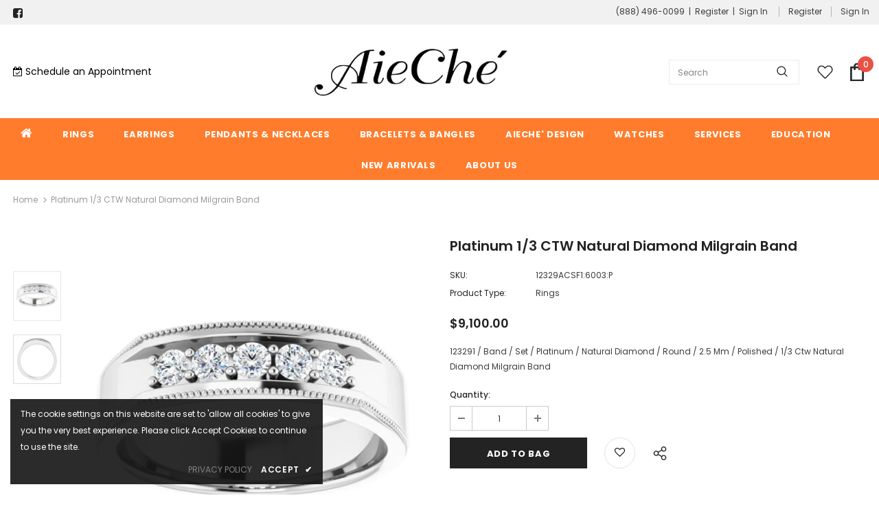

--- FILE ---
content_type: text/html; charset=utf-8
request_url: https://aieche.com/products/five-stone-ring-12329acsf1-6003-p
body_size: 40802
content:
  <!doctype html>
<!--[if lt IE 7]><html class="no-js lt-ie9 lt-ie8 lt-ie7" lang="en"> <![endif]-->
<!--[if IE 7]><html class="no-js lt-ie9 lt-ie8" lang="en"> <![endif]-->
<!--[if IE 8]><html class="no-js lt-ie9" lang="en"> <![endif]-->
<!--[if IE 9 ]><html class="ie9 no-js"> <![endif]-->
<!--[if (gt IE 9)|!(IE)]><!--> <html class="no-js"> <!--<![endif]-->
<head>

  <!-- Basic page needs ================================================== -->
  <meta charset="utf-8">
  <meta http-equiv="X-UA-Compatible" content="IE=edge,chrome=1">
	
  <!-- Title and description ================================================== -->
  <title>
  Five-Stone Ring - 12329ACSF1:6003:P &ndash; AieChe&#39;
  </title>

  
  <meta name="description" content="Platinum 1/3 CTW Natural Diamond Ring">
  

  <!-- Product meta ================================================== -->
  


  <meta property="og:type" content="product">
  <meta property="og:title" content="Platinum 1/3 CTW Natural Diamond Milgrain Band">
  
  <meta property="og:image" content="http://aieche.com/cdn/shop/files/785484_V2_ENLRES_grande.jpg?v=1767783130">
  <meta property="og:image:secure_url" content="https://aieche.com/cdn/shop/files/785484_V2_ENLRES_grande.jpg?v=1767783130">
  
  <meta property="og:image" content="http://aieche.com/cdn/shop/files/785484_V1_ENLRES_grande.jpg?v=1767783130">
  <meta property="og:image:secure_url" content="https://aieche.com/cdn/shop/files/785484_V1_ENLRES_grande.jpg?v=1767783130">
  
  <meta property="og:price:amount" content="9,100.00">
  <meta property="og:price:currency" content="USD">


  <meta property="og:description" content="Platinum 1/3 CTW Natural Diamond Ring">


  <meta property="og:url" content="https://aieche.com/products/five-stone-ring-12329acsf1-6003-p">
  <meta property="og:site_name" content="AieChe&#39;">
  <!-- /snippets/twitter-card.liquid -->





  <meta name="twitter:card" content="product">
  <meta name="twitter:title" content="Platinum 1/3 CTW Natural Diamond Milgrain Band">
  <meta name="twitter:description" content="123291 / Band / Set / Platinum / Natural Diamond / Round / 2.5 Mm / Polished / 1/3 Ctw Natural Diamond Milgrain Band">
  <meta name="twitter:image" content="https://aieche.com/cdn/shop/files/785484_V2_ENLRES_medium.jpg?v=1767783130">
  <meta name="twitter:image:width" content="240">
  <meta name="twitter:image:height" content="240">
  <meta name="twitter:label1" content="Price">
  <meta name="twitter:data1" content="$9,100.00 USD">
  
  <meta name="twitter:label2" content="Brand">
  <meta name="twitter:data2" content="Stuller">
  



  <!-- Helpers ================================================== -->
  <link rel="canonical" href="https://aieche.com/products/five-stone-ring-12329acsf1-6003-p">
  <link canonical-shop-url="https://aieche.com/">
  <meta name="viewport" content="width=device-width,initial-scale=1">
  <link rel="preload" href="//aieche.com/cdn/shop/t/3/assets/vendor.min.css?v=72559489221033970801735906358" as="style">
  <link rel="preload" href="//aieche.com/cdn/shop/t/3/assets/theme-styles.css?v=118733383482633559781735906348" as="style">
  <link rel="preload" href="//aieche.com/cdn/shop/t/3/assets/theme-styles-responsive.css?v=122515724365307624761735906333" as="style">
  <link rel="preload" href="//aieche.com/cdn/shop/t/3/assets/theme-settings.css?v=98648131314518533801735906341" as="style">
  <link rel="preload" href="//aieche.com/cdn/shop/t/3/assets/header-05.css?v=24831908534956197621735906354" as="style">
  <link rel="preload" href="//aieche.com/cdn/shop/t/3/assets/header-06.css?v=39403790197983613701735906355" as="style">
  <link rel="preload" href="//aieche.com/cdn/shop/t/3/assets/header-07.css?v=179497373394023130801735906353" as="style">
  <link rel="preload" href="//aieche.com/cdn/shop/t/3/assets/header-08.css?v=32205214482966257211735906356" as="style">
  <link rel="preload" href="//aieche.com/cdn/shop/t/3/assets/footer-06.css?v=168631434235552965541735906351" as="style">
  <link rel="preload" href="//aieche.com/cdn/shop/t/3/assets/footer-07.css?v=90865872129427641541735906349" as="style">
  <link rel="preload" href="//aieche.com/cdn/shop/t/3/assets/footer-08.css?v=17161311055609253561735906349" as="style">
  <link rel="preload" href="//aieche.com/cdn/shop/t/3/assets/footer-09.css?v=31723816694365087181735906351" as="style">
  <link rel="preload" href="//aieche.com/cdn/shop/t/3/assets/product-skin.css?v=41436210070572299331735906357" as="style">
  <link rel="preload" href="//aieche.com/cdn/shop/t/3/assets/layout_style_1170.css?v=2921510718573639591735906353" as="style">
  <link rel="preload" href="//aieche.com/cdn/shop/t/3/assets/layout_style_fullwidth.css?v=139908533630461757151735906355" as="style">
  <link rel="preload" href="//aieche.com/cdn/shop/t/3/assets/layout_style_flower.css?v=46301794337413993831735906354" as="style">
  <link rel="preload" href="//aieche.com/cdn/shop/t/3/assets/layout_style_suppermarket.css?v=46640352603034677401735906356" as="style">
  <link rel="preload" href="//aieche.com/cdn/shop/t/3/assets/layout_style_surfup.css?v=146903030293323909321735906354" as="style">
  <link rel="preload" href="//aieche.com/cdn/shop/t/3/assets/product-supermarket.css?v=170335124466183254751735906356" as="style">
  <link rel="preload" href="//aieche.com/cdn/shop/t/3/assets/jquery.min.js?v=56888366816115934351735906354" as="script">

  <!-- Favicon -->
  
  <link rel="shortcut icon" href="//aieche.com/cdn/shop/files/Favicon_32x32.png?v=1678443306" type="image/png">
  
  
  <!-- Styles -->
  <style>
    

        
        
        
        

        @font-face { font-display: swap;
  font-family: Poppins;
  font-weight: 400;
  font-style: normal;
  src: url("//aieche.com/cdn/fonts/poppins/poppins_n4.0ba78fa5af9b0e1a374041b3ceaadf0a43b41362.woff2") format("woff2"),
       url("//aieche.com/cdn/fonts/poppins/poppins_n4.214741a72ff2596839fc9760ee7a770386cf16ca.woff") format("woff");
}

        @font-face { font-display: swap;
  font-family: Poppins;
  font-weight: 500;
  font-style: normal;
  src: url("//aieche.com/cdn/fonts/poppins/poppins_n5.ad5b4b72b59a00358afc706450c864c3c8323842.woff2") format("woff2"),
       url("//aieche.com/cdn/fonts/poppins/poppins_n5.33757fdf985af2d24b32fcd84c9a09224d4b2c39.woff") format("woff");
}

        @font-face { font-display: swap;
  font-family: Poppins;
  font-weight: 600;
  font-style: normal;
  src: url("//aieche.com/cdn/fonts/poppins/poppins_n6.aa29d4918bc243723d56b59572e18228ed0786f6.woff2") format("woff2"),
       url("//aieche.com/cdn/fonts/poppins/poppins_n6.5f815d845fe073750885d5b7e619ee00e8111208.woff") format("woff");
}

        @font-face { font-display: swap;
  font-family: Poppins;
  font-weight: 700;
  font-style: normal;
  src: url("//aieche.com/cdn/fonts/poppins/poppins_n7.56758dcf284489feb014a026f3727f2f20a54626.woff2") format("woff2"),
       url("//aieche.com/cdn/fonts/poppins/poppins_n7.f34f55d9b3d3205d2cd6f64955ff4b36f0cfd8da.woff") format("woff");
}


		    

        
			      
        
    
    :root {
      --font_size: 12px;
      --font_size_minus1: 11px;
      --font_size_minus2: 10px;
      --font_size_minus3: 9px;
      --font_size_minus4: 8px;
      --font_size_plus1: 13px;
      --font_size_plus2: 14px;
      --font_size_plus3: 15px;
      --font_size_plus4: 16px;
      --font_size_plus5: 17px;
      --font_size_plus6: 18px;
      --font_size_plus7: 19px;
      --font_size_plus8: 20px;
      --font_size_plus9: 21px;
      --font_size_plus10: 22px;
      --font_size_plus11: 23px;
      --font_size_plus12: 24px;
      --font_size_plus13: 25px;
      --font_size_plus14: 26px;
      --font_size_plus16: 28px;
      --font_size_plus18: 30px;
      --font_size_plus21: 33px;
      --font_size_plus22: 34px;
      --font_size_plus23: 35px;
      --font_size_plus24: 36px;
      --font_size_plus33: 45px;

	  --fonts_name: Poppins,sans-serif;
	  --fonts_name_2: Poppins,sans-serif;

      /* Color */
      --body_bg: #ffffff;
      --body_color: #3c3c3c;
      --link_color: #0688e2;
      --link_color_hover: #232323;

      /* Breadcrumb */
      --breadcrumb_color : #999999;
      --breadcrumb_text_transform : capitalize;

      /* Header and Title */
      --page_title_font_size: 20px;
      --page_title_font_size_minus4: 16px;
      --page_title_font_size_plus5: 25px;
      --page_title_color: #232323;
      --page_title_text_align : left;

      /* Product  */
      --product_text_transform : none;
      --product_name_text_align : center;
      --color_title_pr: #232323;
      --color_title_pr_hover: #232323;
      --color_vendor : #232323;
      --sale_text : #ffffff;
      --bg_sale : #e95144;
      --custom_label_text : #ffffff;
      --custom_label_bg : #323232;
      --bundle_label_text : #ffffff;
      --bundle_label_bg : #232323;
      --new_label_text : rgba(0,0,0,0);
      --new_label_bg : #ffffff;
      --new_label_border : rgba(0,0,0,0);
      --sold_out_text : #ffffff;
      --bg_sold_out : #c1c1c1;
      --color_price: #232323;
      --color_price_sale: #e95144;
      --color_compare_price: #969696;
      --color_compare_product: #3c3c3c;
      
        --color_quick_view: rgba(255, 255, 255, 0.7);
        --bg_quick_view: rgba(0, 0, 0, 0.8);
      
      --color_wishlist: #e95144;
      --bg_wishlist: #ffffff;
      --bg_wishlist_active: #fdfdfd;


      /* Button 1 */
      --background_1: #232323;
      --color_1 : #ffffff;
      --border_1 : #232323;

      /* Button 2 */
      --background_2: #ffffff;
      --color_2 : #232323;
      --border_2 : #232323;

      /* Button 3 */
      --background_3: #e95144;
      --color_3 : #ffffff;
      --border_3 : #e95144;

      /* Button Add To Cart */
      --color_add_to_cart : #fff;
      --border_add_to_cart : #000;
      --background_add_to_cart : #000;

      --color_add_to_cart_hover : #000;
      --border_add_to_cart_hover : #000;
      --background_add_to_cart_hover : #fff;


      /* Button */
      
        --button_font_family: Poppins,sans-serif;
      
      --button_font_size: px;
      --button_font_weight: ;
      --button_border_radius: px;
      --button_border_width: px;
      --button_border_style: ;
      --button_text_align: ;
      --button_text_transform: ;
      --button_letter_spacing: ;
      --button_padding_top: px;
      --button_padding_bottom: px;
      --button_padding_left: px;
      --button_padding_right: px;

      

      /* Border Color */
      --border_widget_title : #e0e0e0;
      --border_color_1 : #ebebeb;
      --border_color_2: #e7e7e7;
      --border_page_title: #eaeaea;
      --border_input: #cbcbcb;
      --border_checkbox: #d0d0d0;
      --border_dropdown: #dadada;
      --border_bt_sidebar : #f6f6f6;
      --color_ipt: #3c3c3c;
      --color_icon_drop: #6b6b6b;

      
      --color_slick_arrow: #323232;
      --color_border_slick_arrow: #323232;
      --color_bg_slick_arrow: #ffffff;
      

      /*color Mobile*/

      --color_menu_mb: #232323;
      --color_menu_level3: #3c3c3c;

      /* Mixin ================= */
      
          --padding_btn: 7px 15px 7px;
          --padding_btn_bundle: 10px 15px 8px 15px;
          --padding_btn_qv_add_to_cart: 12px 15px 10px;
          --font_size_btn: 13px;
          --letter_spacing_btn: .05em;
      

      
      
          --color-price-box: var(--color_compare_price);
      

      --color_review: #232323;
      --color_review_empty: #232323;

      --border-product-image: #e6e6e6;

      
      --border-radius-17: 17px;
      --border-radius-50: 50%;
      
    }
</style>
  <link href="//aieche.com/cdn/shop/t/3/assets/vendor.min.css?v=72559489221033970801735906358" rel="stylesheet" type="text/css" media="all" />
<link href="//aieche.com/cdn/shop/t/3/assets/theme-styles.css?v=118733383482633559781735906348" rel="stylesheet" type="text/css" media="all" />
<link href="//aieche.com/cdn/shop/t/3/assets/theme-styles-responsive.css?v=122515724365307624761735906333" rel="stylesheet" type="text/css" media="all" />
<link href="//aieche.com/cdn/shop/t/3/assets/theme-settings.css?v=98648131314518533801735906341" rel="stylesheet" type="text/css" media="all" />

<link href="//apps.avalonsolution.com/apps/shopifyB2C/css/global.css" rel="stylesheet" type="text/css" media="all" />
<link href="//aieche.com/cdn/shop/t/3/assets/style.css?v=107979275746000582941735906358" rel="stylesheet" type="text/css" media="all" />
<link href="//aieche.com/cdn/shop/t/3/assets/custom.css?v=21952540037607095961735906349" rel="stylesheet" type="text/css" media="all" />




































  
   <!-- Scripts -->
  <script src="//aieche.com/cdn/shop/t/3/assets/jquery.min.js?v=56888366816115934351735906354" type="text/javascript"></script>
<script src="//aieche.com/cdn/shop/t/3/assets/jquery-cookie.min.js?v=72365755745404048181735906352" type="text/javascript"></script>
<script src="//aieche.com/cdn/shop/t/3/assets/lazysizes.min.js?v=84414966064882348651735906354" type="text/javascript"></script>

<script src="//apps.avalonsolution.com/apps/shopifyB2C/js/global.js" type="text/javascript"></script>
<script src="//aieche.com/cdn/shop/t/3/assets/storeinfo.js?v=128679231704448618611735906341" type="text/javascript"></script>


<script>
  	window.lazySizesConfig = window.lazySizesConfig || {};
    lazySizesConfig.loadMode = 1;
    window.lazySizesConfig.init = false;
    lazySizes.init();
  
    window.ajax_cart = "upsell";
    window.money_format = "${{amount}}";//"${{amount}} USD";
    window.shop_currency = "USD";
    window.show_multiple_currencies = false;
    window.use_color_swatch = false;
    window.color_swatch_style = "variant";
    window.enable_sidebar_multiple_choice = true;
    window.file_url = "//aieche.com/cdn/shop/files/?v=364";
    window.asset_url = "";
    window.router = "";
    window.swatch_recently = "color";
    window.label_sale = "label_sale";
    window.layout_style = "layout_style_1";
    window.product_style = "grouped";
    window.category_style = "full_with";
    window.layout_body = "full";
    
    window.inventory_text = {
        in_stock: "In stock",
        many_in_stock: "Many in stock",
        out_of_stock: "Out of stock",
        add_to_cart: "Add to Bag",
        add_all_to_cart: "Add all to Bag",
        sold_out: "Sold Out",
        select_options : "Select options",
        unavailable: "Sold Out",
        view_all_collection: "View All",
        no_more_product: "No more product",
        show_options: "Show Variants",
        hide_options: "Hide Variants",
        adding : "Adding",
        thank_you : "Thank You",
        add_more : "Add More",
        cart_feedback : "Added",
        add_wishlist : "Add to Wish List",
        remove_wishlist : "Remove Wish List",
        add_wishlist_1 : "Add to wishlist",
        remove_wishlist_1 : "Remove wishlist",
        previous: "Prev",
        next: "Next",
      	pre_order : "Pre Order",
        hotStock: "Hurry up! only [inventory] left",
        view_more: "View All",
        view_less : "View Less",
        show_more: "Show More",
        show_less : "Show Less",
        days : "Days",
        hours : "Hours",
        mins : "Mins",
        secs : "Secs",

        customlabel: "Custom Label",
        newlabel: "New",
        salelabel: "Sale",
        soldoutlabel: "Sold Out",
        bundlelabel: "Bundle",

        message_compare : "You must select at least two products to compare!",
        message_iscart : "is added to your shopping cart.",

        add_compare : "Add to compare",
        remove_compare : "Remove compare",
        remove: "Remove",
        warning_quantity: "Maximum quantity",
    };
    window.multi_lang = false;
    window.infinity_scroll_feature = true;
    window.newsletter_popup = false;
    window.hidden_newsletter = true;
    window.option_ptoduct1 = "size";
    window.option_ptoduct2 = "color";
    window.option_ptoduct3 = "option 3"

    /* Free Shipping Message */
    window.free_shipping_color1 = "#F44336";  
    window.free_shipping_color2 = "#FF9800";
    window.free_shipping_color3 = "#69c69c";
    window.free_shipping_price = 800;
    window.free_shipping_text = {
        free_shipping_message_1: "You qualify for free shipping!",
        free_shipping_message_2:"Only",
        free_shipping_message_3: "away from",
        free_shipping_message_4: "free shipping",
        free_shipping_1: "Free",
        free_shipping_2: "TBD",
    }

</script>




  <!-- Header hook for plugins ================================ -->
  <script>window.performance && window.performance.mark && window.performance.mark('shopify.content_for_header.start');</script><meta id="shopify-digital-wallet" name="shopify-digital-wallet" content="/73009266996/digital_wallets/dialog">
<link rel="alternate" type="application/json+oembed" href="https://aieche.com/products/five-stone-ring-12329acsf1-6003-p.oembed">
<script async="async" src="/checkouts/internal/preloads.js?locale=en-US"></script>
<script id="shopify-features" type="application/json">{"accessToken":"4d804d0df77716da87afbbac61f66613","betas":["rich-media-storefront-analytics"],"domain":"aieche.com","predictiveSearch":true,"shopId":73009266996,"locale":"en"}</script>
<script>var Shopify = Shopify || {};
Shopify.shop = "aieche.myshopify.com";
Shopify.locale = "en";
Shopify.currency = {"active":"USD","rate":"1.0"};
Shopify.country = "US";
Shopify.theme = {"name":"avalon update with filter","id":167311376692,"schema_name":"Ella","schema_version":"4.5.0","theme_store_id":null,"role":"main"};
Shopify.theme.handle = "null";
Shopify.theme.style = {"id":null,"handle":null};
Shopify.cdnHost = "aieche.com/cdn";
Shopify.routes = Shopify.routes || {};
Shopify.routes.root = "/";</script>
<script type="module">!function(o){(o.Shopify=o.Shopify||{}).modules=!0}(window);</script>
<script>!function(o){function n(){var o=[];function n(){o.push(Array.prototype.slice.apply(arguments))}return n.q=o,n}var t=o.Shopify=o.Shopify||{};t.loadFeatures=n(),t.autoloadFeatures=n()}(window);</script>
<script id="shop-js-analytics" type="application/json">{"pageType":"product"}</script>
<script defer="defer" async type="module" src="//aieche.com/cdn/shopifycloud/shop-js/modules/v2/client.init-shop-cart-sync_BT-GjEfc.en.esm.js"></script>
<script defer="defer" async type="module" src="//aieche.com/cdn/shopifycloud/shop-js/modules/v2/chunk.common_D58fp_Oc.esm.js"></script>
<script defer="defer" async type="module" src="//aieche.com/cdn/shopifycloud/shop-js/modules/v2/chunk.modal_xMitdFEc.esm.js"></script>
<script type="module">
  await import("//aieche.com/cdn/shopifycloud/shop-js/modules/v2/client.init-shop-cart-sync_BT-GjEfc.en.esm.js");
await import("//aieche.com/cdn/shopifycloud/shop-js/modules/v2/chunk.common_D58fp_Oc.esm.js");
await import("//aieche.com/cdn/shopifycloud/shop-js/modules/v2/chunk.modal_xMitdFEc.esm.js");

  window.Shopify.SignInWithShop?.initShopCartSync?.({"fedCMEnabled":true,"windoidEnabled":true});

</script>
<script id="__st">var __st={"a":73009266996,"offset":-18000,"reqid":"32c2c3aa-463b-4353-b3a3-94499b2ffed5-1769266750","pageurl":"aieche.com\/products\/five-stone-ring-12329acsf1-6003-p","u":"0fd16e3de868","p":"product","rtyp":"product","rid":8162377269556};</script>
<script>window.ShopifyPaypalV4VisibilityTracking = true;</script>
<script id="captcha-bootstrap">!function(){'use strict';const t='contact',e='account',n='new_comment',o=[[t,t],['blogs',n],['comments',n],[t,'customer']],c=[[e,'customer_login'],[e,'guest_login'],[e,'recover_customer_password'],[e,'create_customer']],r=t=>t.map((([t,e])=>`form[action*='/${t}']:not([data-nocaptcha='true']) input[name='form_type'][value='${e}']`)).join(','),a=t=>()=>t?[...document.querySelectorAll(t)].map((t=>t.form)):[];function s(){const t=[...o],e=r(t);return a(e)}const i='password',u='form_key',d=['recaptcha-v3-token','g-recaptcha-response','h-captcha-response',i],f=()=>{try{return window.sessionStorage}catch{return}},m='__shopify_v',_=t=>t.elements[u];function p(t,e,n=!1){try{const o=window.sessionStorage,c=JSON.parse(o.getItem(e)),{data:r}=function(t){const{data:e,action:n}=t;return t[m]||n?{data:e,action:n}:{data:t,action:n}}(c);for(const[e,n]of Object.entries(r))t.elements[e]&&(t.elements[e].value=n);n&&o.removeItem(e)}catch(o){console.error('form repopulation failed',{error:o})}}const l='form_type',E='cptcha';function T(t){t.dataset[E]=!0}const w=window,h=w.document,L='Shopify',v='ce_forms',y='captcha';let A=!1;((t,e)=>{const n=(g='f06e6c50-85a8-45c8-87d0-21a2b65856fe',I='https://cdn.shopify.com/shopifycloud/storefront-forms-hcaptcha/ce_storefront_forms_captcha_hcaptcha.v1.5.2.iife.js',D={infoText:'Protected by hCaptcha',privacyText:'Privacy',termsText:'Terms'},(t,e,n)=>{const o=w[L][v],c=o.bindForm;if(c)return c(t,g,e,D).then(n);var r;o.q.push([[t,g,e,D],n]),r=I,A||(h.body.append(Object.assign(h.createElement('script'),{id:'captcha-provider',async:!0,src:r})),A=!0)});var g,I,D;w[L]=w[L]||{},w[L][v]=w[L][v]||{},w[L][v].q=[],w[L][y]=w[L][y]||{},w[L][y].protect=function(t,e){n(t,void 0,e),T(t)},Object.freeze(w[L][y]),function(t,e,n,w,h,L){const[v,y,A,g]=function(t,e,n){const i=e?o:[],u=t?c:[],d=[...i,...u],f=r(d),m=r(i),_=r(d.filter((([t,e])=>n.includes(e))));return[a(f),a(m),a(_),s()]}(w,h,L),I=t=>{const e=t.target;return e instanceof HTMLFormElement?e:e&&e.form},D=t=>v().includes(t);t.addEventListener('submit',(t=>{const e=I(t);if(!e)return;const n=D(e)&&!e.dataset.hcaptchaBound&&!e.dataset.recaptchaBound,o=_(e),c=g().includes(e)&&(!o||!o.value);(n||c)&&t.preventDefault(),c&&!n&&(function(t){try{if(!f())return;!function(t){const e=f();if(!e)return;const n=_(t);if(!n)return;const o=n.value;o&&e.removeItem(o)}(t);const e=Array.from(Array(32),(()=>Math.random().toString(36)[2])).join('');!function(t,e){_(t)||t.append(Object.assign(document.createElement('input'),{type:'hidden',name:u})),t.elements[u].value=e}(t,e),function(t,e){const n=f();if(!n)return;const o=[...t.querySelectorAll(`input[type='${i}']`)].map((({name:t})=>t)),c=[...d,...o],r={};for(const[a,s]of new FormData(t).entries())c.includes(a)||(r[a]=s);n.setItem(e,JSON.stringify({[m]:1,action:t.action,data:r}))}(t,e)}catch(e){console.error('failed to persist form',e)}}(e),e.submit())}));const S=(t,e)=>{t&&!t.dataset[E]&&(n(t,e.some((e=>e===t))),T(t))};for(const o of['focusin','change'])t.addEventListener(o,(t=>{const e=I(t);D(e)&&S(e,y())}));const B=e.get('form_key'),M=e.get(l),P=B&&M;t.addEventListener('DOMContentLoaded',(()=>{const t=y();if(P)for(const e of t)e.elements[l].value===M&&p(e,B);[...new Set([...A(),...v().filter((t=>'true'===t.dataset.shopifyCaptcha))])].forEach((e=>S(e,t)))}))}(h,new URLSearchParams(w.location.search),n,t,e,['guest_login'])})(!0,!0)}();</script>
<script integrity="sha256-4kQ18oKyAcykRKYeNunJcIwy7WH5gtpwJnB7kiuLZ1E=" data-source-attribution="shopify.loadfeatures" defer="defer" src="//aieche.com/cdn/shopifycloud/storefront/assets/storefront/load_feature-a0a9edcb.js" crossorigin="anonymous"></script>
<script data-source-attribution="shopify.dynamic_checkout.dynamic.init">var Shopify=Shopify||{};Shopify.PaymentButton=Shopify.PaymentButton||{isStorefrontPortableWallets:!0,init:function(){window.Shopify.PaymentButton.init=function(){};var t=document.createElement("script");t.src="https://aieche.com/cdn/shopifycloud/portable-wallets/latest/portable-wallets.en.js",t.type="module",document.head.appendChild(t)}};
</script>
<script data-source-attribution="shopify.dynamic_checkout.buyer_consent">
  function portableWalletsHideBuyerConsent(e){var t=document.getElementById("shopify-buyer-consent"),n=document.getElementById("shopify-subscription-policy-button");t&&n&&(t.classList.add("hidden"),t.setAttribute("aria-hidden","true"),n.removeEventListener("click",e))}function portableWalletsShowBuyerConsent(e){var t=document.getElementById("shopify-buyer-consent"),n=document.getElementById("shopify-subscription-policy-button");t&&n&&(t.classList.remove("hidden"),t.removeAttribute("aria-hidden"),n.addEventListener("click",e))}window.Shopify?.PaymentButton&&(window.Shopify.PaymentButton.hideBuyerConsent=portableWalletsHideBuyerConsent,window.Shopify.PaymentButton.showBuyerConsent=portableWalletsShowBuyerConsent);
</script>
<script data-source-attribution="shopify.dynamic_checkout.cart.bootstrap">document.addEventListener("DOMContentLoaded",(function(){function t(){return document.querySelector("shopify-accelerated-checkout-cart, shopify-accelerated-checkout")}if(t())Shopify.PaymentButton.init();else{new MutationObserver((function(e,n){t()&&(Shopify.PaymentButton.init(),n.disconnect())})).observe(document.body,{childList:!0,subtree:!0})}}));
</script>

<script>window.performance && window.performance.mark && window.performance.mark('shopify.content_for_header.end');</script>

  <!--[if lt IE 9]>
  <script src="//html5shiv.googlecode.com/svn/trunk/html5.js" type="text/javascript"></script>
  <![endif]-->

  
  
  
  <script>


  (function() {
  function asyncLoad() {
    var url = "https:\/\/formbuilder.hulkapps.com\/skeletopapp.js";
      var s = document.createElement('script');
      s.type = 'text/javascript';
      s.async = true;
      s.src = url;
      var x = document.getElementsByTagName('script')[0];
      x.parentNode.insertBefore(s, x);
  };
  if(window.attachEvent) {
    window.attachEvent('onload', asyncLoad);
  } else {
    window.addEventListener('load', asyncLoad, false);
  }
})();
  
  
</script>
  <script>

    Shopify.productOptionsMap = {};
    Shopify.quickViewOptionsMap = {};

    Shopify.updateOptionsInSelector = function(selectorIndex, wrapperSlt) {
        Shopify.optionsMap = wrapperSlt === '.product' ? Shopify.productOptionsMap : Shopify.quickViewOptionsMap;

        switch (selectorIndex) {
            case 0:
                var key = 'root';
                var selector = $(wrapperSlt + ' .single-option-selector:eq(0)');
                break;
            case 1:
                var key = $(wrapperSlt + ' .single-option-selector:eq(0)').val();
                var selector = $(wrapperSlt + ' .single-option-selector:eq(1)');
                break;
            case 2:
                var key = $(wrapperSlt + ' .single-option-selector:eq(0)').val();
                key += ' / ' + $(wrapperSlt + ' .single-option-selector:eq(1)').val();
                var selector = $(wrapperSlt + ' .single-option-selector:eq(2)');
        }

        var initialValue = selector.val();
        selector.empty();

        var availableOptions = Shopify.optionsMap[key];

        if (availableOptions && availableOptions.length) {
            for (var i = 0; i < availableOptions.length; i++) {
                var option = availableOptions[i].replace('-sold-out','');
                var newOption = $('<option></option>').val(option).html(option);

                selector.append(newOption);
            }

            $(wrapperSlt + ' .swatch[data-option-index="' + selectorIndex + '"] .swatch-element').each(function() {
                // debugger;
                if ($.inArray($(this).attr('data-value'), availableOptions) !== -1) {
                    $(this).addClass('available').removeClass('soldout').find(':radio').prop('disabled',false).prop('checked',true);
                }
                else {
                    if ($.inArray($(this).attr('data-value') + '-sold-out', availableOptions) !== -1) {
                        $(this).addClass('available').addClass('soldout').find(':radio').prop('disabled',false).prop('checked',true);
                    } else {
                        $(this).removeClass('available').addClass('soldout').find(':radio').prop('disabled',true).prop('checked',false);
                    }
                    
                }
            });

            if ($.inArray(initialValue, availableOptions) !== -1) {
                selector.val(initialValue);
            }

            selector.trigger('change');
        };
    };

    Shopify.linkOptionSelectors = function(product, wrapperSlt, check) {
        // Building our mapping object.
        Shopify.optionsMap = wrapperSlt === '.product' ? Shopify.productOptionsMap : Shopify.quickViewOptionsMap;
        var arr_1= [],
            arr_2= [],
            arr_3= [];

        Shopify.optionsMap['root'] == [];
        for (var i = 0; i < product.variants.length; i++) {
            var variant = product.variants[i];
            if (variant) {
                var key1 = variant.option1;
                var key2 = variant.option1 + ' / ' + variant.option2;
                Shopify.optionsMap[key1] = [];
                Shopify.optionsMap[key2] = [];
            }
        }
        for (var i = 0; i < product.variants.length; i++) {
            var variant = product.variants[i];
            if (variant) {
                if (window.use_color_swatch) {
                    if (variant.available) {
                        // Gathering values for the 1st drop-down.
                        Shopify.optionsMap['root'] = Shopify.optionsMap['root'] || [];

                        // if ($.inArray(variant.option1 + '-sold-out', Shopify.optionsMap['root']) !== -1) {
                        //     Shopify.optionsMap['root'].pop();
                        // } 

                        arr_1.push(variant.option1);
                        arr_1 = $.unique(arr_1);

                        Shopify.optionsMap['root'].push(variant.option1);

                        Shopify.optionsMap['root'] = Shopify.uniq(Shopify.optionsMap['root']);

                        // Gathering values for the 2nd drop-down.
                        if (product.options.length > 1) {
                        var key = variant.option1;
                            Shopify.optionsMap[key] = Shopify.optionsMap[key] || [];
                            // if ($.inArray(variant.option2 + '-sold-out', Shopify.optionsMap[key]) !== -1) {
                            //     Shopify.optionsMap[key].pop();
                            // } 
                            Shopify.optionsMap[key].push(variant.option2);
                            if ($.inArray(variant.option2, arr_2) === -1) {
                                arr_2.push(variant.option2);
                                arr_2 = $.unique(arr_2);
                            }
                            Shopify.optionsMap[key] = Shopify.uniq(Shopify.optionsMap[key]);
                        }

                        // Gathering values for the 3rd drop-down.
                        if (product.options.length === 3) {
                            var key = variant.option1 + ' / ' + variant.option2;
                            Shopify.optionsMap[key] = Shopify.optionsMap[key] || [];
                            Shopify.optionsMap[key].push(variant.option3);

                            if ($.inArray(variant.option3, arr_3) === -1) {
                                arr_3.push(variant.option3);
                                arr_3 = $.unique(arr_3);
                            }
                            
                            Shopify.optionsMap[key] = Shopify.uniq(Shopify.optionsMap[key]);
                        }
                    } else {
                        // Gathering values for the 1st drop-down.
                        Shopify.optionsMap['root'] = Shopify.optionsMap['root'] || [];
                        if ($.inArray(variant.option1, arr_1) === -1) {
                            Shopify.optionsMap['root'].push(variant.option1 + '-sold-out');
                        }
                        
                        Shopify.optionsMap['root'] = Shopify.uniq(Shopify.optionsMap['root']);

                        // Gathering values for the 2nd drop-down.
                        if (product.options.length > 1) {
                            var key = variant.option1;
                            Shopify.optionsMap[key] = Shopify.optionsMap[key] || [];
                            // Shopify.optionsMap[key].push(variant.option2);

                            // if ($.inArray(variant.option2, arr_2) === -1) {
                                Shopify.optionsMap[key].push(variant.option2 + '-sold-out');
                            // }
                            
                            Shopify.optionsMap[key] = Shopify.uniq(Shopify.optionsMap[key]);
                        }

                        // Gathering values for the 3rd drop-down.
                        if (product.options.length === 3) {
                            var key = variant.option1 + ' / ' + variant.option2;
                            Shopify.optionsMap[key] = Shopify.optionsMap[key] || [];
//                             if ($.inArray(variant.option3, arr_3) === -1) {
                                Shopify.optionsMap[key].push(variant.option3 + '-sold-out');
//                             }
                            Shopify.optionsMap[key] = Shopify.uniq(Shopify.optionsMap[key]);
                        }

                    }
                } else {
                    // Gathering values for the 1st drop-down.
                    if (check) {
                        if (variant.available) {
                            Shopify.optionsMap['root'] = Shopify.optionsMap['root'] || [];
                            Shopify.optionsMap['root'].push(variant.option1);
                            Shopify.optionsMap['root'] = Shopify.uniq(Shopify.optionsMap['root']);

                            // Gathering values for the 2nd drop-down.
                            if (product.options.length > 1) {
                            var key = variant.option1;
                                Shopify.optionsMap[key] = Shopify.optionsMap[key] || [];
                                Shopify.optionsMap[key].push(variant.option2);
                                Shopify.optionsMap[key] = Shopify.uniq(Shopify.optionsMap[key]);
                            }

                            // Gathering values for the 3rd drop-down.
                            if (product.options.length === 3) {
                                var key = variant.option1 + ' / ' + variant.option2;
                                Shopify.optionsMap[key] = Shopify.optionsMap[key] || [];
                                Shopify.optionsMap[key].push(variant.option3);
                                Shopify.optionsMap[key] = Shopify.uniq(Shopify.optionsMap[key]);
                            }
                        }
                    } else {
                        Shopify.optionsMap['root'] = Shopify.optionsMap['root'] || [];

                        Shopify.optionsMap['root'].push(variant.option1);
                        Shopify.optionsMap['root'] = Shopify.uniq(Shopify.optionsMap['root']);

                        // Gathering values for the 2nd drop-down.
                        if (product.options.length > 1) {
                        var key = variant.option1;
                            Shopify.optionsMap[key] = Shopify.optionsMap[key] || [];
                            Shopify.optionsMap[key].push(variant.option2);
                            Shopify.optionsMap[key] = Shopify.uniq(Shopify.optionsMap[key]);
                        }

                        // Gathering values for the 3rd drop-down.
                        if (product.options.length === 3) {
                            var key = variant.option1 + ' / ' + variant.option2;
                            Shopify.optionsMap[key] = Shopify.optionsMap[key] || [];
                            Shopify.optionsMap[key].push(variant.option3);
                            Shopify.optionsMap[key] = Shopify.uniq(Shopify.optionsMap[key]);
                        }
                    }
                    
                }
            }
        };

        // Update options right away.
        Shopify.updateOptionsInSelector(0, wrapperSlt);

        if (product.options.length > 1) Shopify.updateOptionsInSelector(1, wrapperSlt);
        if (product.options.length === 3) Shopify.updateOptionsInSelector(2, wrapperSlt);

        // When there is an update in the first dropdown.
        $(wrapperSlt + " .single-option-selector:eq(0)").change(function() {
            Shopify.updateOptionsInSelector(1, wrapperSlt);
            if (product.options.length === 3) Shopify.updateOptionsInSelector(2, wrapperSlt);
            return true;
        });

        // When there is an update in the second dropdown.
        $(wrapperSlt + " .single-option-selector:eq(1)").change(function() {
            if (product.options.length === 3) Shopify.updateOptionsInSelector(2, wrapperSlt);
            return true;
        });
    };
</script>
  
  <script nomodule src="https://unpkg.com/@google/model-viewer/dist/model-viewer-legacy.js"></script>
  

<link href="https://monorail-edge.shopifysvc.com" rel="dns-prefetch">
<script>(function(){if ("sendBeacon" in navigator && "performance" in window) {try {var session_token_from_headers = performance.getEntriesByType('navigation')[0].serverTiming.find(x => x.name == '_s').description;} catch {var session_token_from_headers = undefined;}var session_cookie_matches = document.cookie.match(/_shopify_s=([^;]*)/);var session_token_from_cookie = session_cookie_matches && session_cookie_matches.length === 2 ? session_cookie_matches[1] : "";var session_token = session_token_from_headers || session_token_from_cookie || "";function handle_abandonment_event(e) {var entries = performance.getEntries().filter(function(entry) {return /monorail-edge.shopifysvc.com/.test(entry.name);});if (!window.abandonment_tracked && entries.length === 0) {window.abandonment_tracked = true;var currentMs = Date.now();var navigation_start = performance.timing.navigationStart;var payload = {shop_id: 73009266996,url: window.location.href,navigation_start,duration: currentMs - navigation_start,session_token,page_type: "product"};window.navigator.sendBeacon("https://monorail-edge.shopifysvc.com/v1/produce", JSON.stringify({schema_id: "online_store_buyer_site_abandonment/1.1",payload: payload,metadata: {event_created_at_ms: currentMs,event_sent_at_ms: currentMs}}));}}window.addEventListener('pagehide', handle_abandonment_event);}}());</script>
<script id="web-pixels-manager-setup">(function e(e,d,r,n,o){if(void 0===o&&(o={}),!Boolean(null===(a=null===(i=window.Shopify)||void 0===i?void 0:i.analytics)||void 0===a?void 0:a.replayQueue)){var i,a;window.Shopify=window.Shopify||{};var t=window.Shopify;t.analytics=t.analytics||{};var s=t.analytics;s.replayQueue=[],s.publish=function(e,d,r){return s.replayQueue.push([e,d,r]),!0};try{self.performance.mark("wpm:start")}catch(e){}var l=function(){var e={modern:/Edge?\/(1{2}[4-9]|1[2-9]\d|[2-9]\d{2}|\d{4,})\.\d+(\.\d+|)|Firefox\/(1{2}[4-9]|1[2-9]\d|[2-9]\d{2}|\d{4,})\.\d+(\.\d+|)|Chrom(ium|e)\/(9{2}|\d{3,})\.\d+(\.\d+|)|(Maci|X1{2}).+ Version\/(15\.\d+|(1[6-9]|[2-9]\d|\d{3,})\.\d+)([,.]\d+|)( \(\w+\)|)( Mobile\/\w+|) Safari\/|Chrome.+OPR\/(9{2}|\d{3,})\.\d+\.\d+|(CPU[ +]OS|iPhone[ +]OS|CPU[ +]iPhone|CPU IPhone OS|CPU iPad OS)[ +]+(15[._]\d+|(1[6-9]|[2-9]\d|\d{3,})[._]\d+)([._]\d+|)|Android:?[ /-](13[3-9]|1[4-9]\d|[2-9]\d{2}|\d{4,})(\.\d+|)(\.\d+|)|Android.+Firefox\/(13[5-9]|1[4-9]\d|[2-9]\d{2}|\d{4,})\.\d+(\.\d+|)|Android.+Chrom(ium|e)\/(13[3-9]|1[4-9]\d|[2-9]\d{2}|\d{4,})\.\d+(\.\d+|)|SamsungBrowser\/([2-9]\d|\d{3,})\.\d+/,legacy:/Edge?\/(1[6-9]|[2-9]\d|\d{3,})\.\d+(\.\d+|)|Firefox\/(5[4-9]|[6-9]\d|\d{3,})\.\d+(\.\d+|)|Chrom(ium|e)\/(5[1-9]|[6-9]\d|\d{3,})\.\d+(\.\d+|)([\d.]+$|.*Safari\/(?![\d.]+ Edge\/[\d.]+$))|(Maci|X1{2}).+ Version\/(10\.\d+|(1[1-9]|[2-9]\d|\d{3,})\.\d+)([,.]\d+|)( \(\w+\)|)( Mobile\/\w+|) Safari\/|Chrome.+OPR\/(3[89]|[4-9]\d|\d{3,})\.\d+\.\d+|(CPU[ +]OS|iPhone[ +]OS|CPU[ +]iPhone|CPU IPhone OS|CPU iPad OS)[ +]+(10[._]\d+|(1[1-9]|[2-9]\d|\d{3,})[._]\d+)([._]\d+|)|Android:?[ /-](13[3-9]|1[4-9]\d|[2-9]\d{2}|\d{4,})(\.\d+|)(\.\d+|)|Mobile Safari.+OPR\/([89]\d|\d{3,})\.\d+\.\d+|Android.+Firefox\/(13[5-9]|1[4-9]\d|[2-9]\d{2}|\d{4,})\.\d+(\.\d+|)|Android.+Chrom(ium|e)\/(13[3-9]|1[4-9]\d|[2-9]\d{2}|\d{4,})\.\d+(\.\d+|)|Android.+(UC? ?Browser|UCWEB|U3)[ /]?(15\.([5-9]|\d{2,})|(1[6-9]|[2-9]\d|\d{3,})\.\d+)\.\d+|SamsungBrowser\/(5\.\d+|([6-9]|\d{2,})\.\d+)|Android.+MQ{2}Browser\/(14(\.(9|\d{2,})|)|(1[5-9]|[2-9]\d|\d{3,})(\.\d+|))(\.\d+|)|K[Aa][Ii]OS\/(3\.\d+|([4-9]|\d{2,})\.\d+)(\.\d+|)/},d=e.modern,r=e.legacy,n=navigator.userAgent;return n.match(d)?"modern":n.match(r)?"legacy":"unknown"}(),u="modern"===l?"modern":"legacy",c=(null!=n?n:{modern:"",legacy:""})[u],f=function(e){return[e.baseUrl,"/wpm","/b",e.hashVersion,"modern"===e.buildTarget?"m":"l",".js"].join("")}({baseUrl:d,hashVersion:r,buildTarget:u}),m=function(e){var d=e.version,r=e.bundleTarget,n=e.surface,o=e.pageUrl,i=e.monorailEndpoint;return{emit:function(e){var a=e.status,t=e.errorMsg,s=(new Date).getTime(),l=JSON.stringify({metadata:{event_sent_at_ms:s},events:[{schema_id:"web_pixels_manager_load/3.1",payload:{version:d,bundle_target:r,page_url:o,status:a,surface:n,error_msg:t},metadata:{event_created_at_ms:s}}]});if(!i)return console&&console.warn&&console.warn("[Web Pixels Manager] No Monorail endpoint provided, skipping logging."),!1;try{return self.navigator.sendBeacon.bind(self.navigator)(i,l)}catch(e){}var u=new XMLHttpRequest;try{return u.open("POST",i,!0),u.setRequestHeader("Content-Type","text/plain"),u.send(l),!0}catch(e){return console&&console.warn&&console.warn("[Web Pixels Manager] Got an unhandled error while logging to Monorail."),!1}}}}({version:r,bundleTarget:l,surface:e.surface,pageUrl:self.location.href,monorailEndpoint:e.monorailEndpoint});try{o.browserTarget=l,function(e){var d=e.src,r=e.async,n=void 0===r||r,o=e.onload,i=e.onerror,a=e.sri,t=e.scriptDataAttributes,s=void 0===t?{}:t,l=document.createElement("script"),u=document.querySelector("head"),c=document.querySelector("body");if(l.async=n,l.src=d,a&&(l.integrity=a,l.crossOrigin="anonymous"),s)for(var f in s)if(Object.prototype.hasOwnProperty.call(s,f))try{l.dataset[f]=s[f]}catch(e){}if(o&&l.addEventListener("load",o),i&&l.addEventListener("error",i),u)u.appendChild(l);else{if(!c)throw new Error("Did not find a head or body element to append the script");c.appendChild(l)}}({src:f,async:!0,onload:function(){if(!function(){var e,d;return Boolean(null===(d=null===(e=window.Shopify)||void 0===e?void 0:e.analytics)||void 0===d?void 0:d.initialized)}()){var d=window.webPixelsManager.init(e)||void 0;if(d){var r=window.Shopify.analytics;r.replayQueue.forEach((function(e){var r=e[0],n=e[1],o=e[2];d.publishCustomEvent(r,n,o)})),r.replayQueue=[],r.publish=d.publishCustomEvent,r.visitor=d.visitor,r.initialized=!0}}},onerror:function(){return m.emit({status:"failed",errorMsg:"".concat(f," has failed to load")})},sri:function(e){var d=/^sha384-[A-Za-z0-9+/=]+$/;return"string"==typeof e&&d.test(e)}(c)?c:"",scriptDataAttributes:o}),m.emit({status:"loading"})}catch(e){m.emit({status:"failed",errorMsg:(null==e?void 0:e.message)||"Unknown error"})}}})({shopId: 73009266996,storefrontBaseUrl: "https://aieche.com",extensionsBaseUrl: "https://extensions.shopifycdn.com/cdn/shopifycloud/web-pixels-manager",monorailEndpoint: "https://monorail-edge.shopifysvc.com/unstable/produce_batch",surface: "storefront-renderer",enabledBetaFlags: ["2dca8a86"],webPixelsConfigList: [{"id":"shopify-app-pixel","configuration":"{}","eventPayloadVersion":"v1","runtimeContext":"STRICT","scriptVersion":"0450","apiClientId":"shopify-pixel","type":"APP","privacyPurposes":["ANALYTICS","MARKETING"]},{"id":"shopify-custom-pixel","eventPayloadVersion":"v1","runtimeContext":"LAX","scriptVersion":"0450","apiClientId":"shopify-pixel","type":"CUSTOM","privacyPurposes":["ANALYTICS","MARKETING"]}],isMerchantRequest: false,initData: {"shop":{"name":"AieChe'","paymentSettings":{"currencyCode":"USD"},"myshopifyDomain":"aieche.myshopify.com","countryCode":"US","storefrontUrl":"https:\/\/aieche.com"},"customer":null,"cart":null,"checkout":null,"productVariants":[{"price":{"amount":9100.0,"currencyCode":"USD"},"product":{"title":"Platinum 1\/3 CTW Natural Diamond Milgrain Band","vendor":"Stuller","id":"8162377269556","untranslatedTitle":"Platinum 1\/3 CTW Natural Diamond Milgrain Band","url":"\/products\/five-stone-ring-12329acsf1-6003-p","type":"Rings"},"id":"45087983730996","image":{"src":"\/\/aieche.com\/cdn\/shop\/files\/785484_V2_ENLRES.jpg?v=1767783130"},"sku":"12329ACSF1:6003:P","title":"Default Title","untranslatedTitle":"Default Title"}],"purchasingCompany":null},},"https://aieche.com/cdn","fcfee988w5aeb613cpc8e4bc33m6693e112",{"modern":"","legacy":""},{"shopId":"73009266996","storefrontBaseUrl":"https:\/\/aieche.com","extensionBaseUrl":"https:\/\/extensions.shopifycdn.com\/cdn\/shopifycloud\/web-pixels-manager","surface":"storefront-renderer","enabledBetaFlags":"[\"2dca8a86\"]","isMerchantRequest":"false","hashVersion":"fcfee988w5aeb613cpc8e4bc33m6693e112","publish":"custom","events":"[[\"page_viewed\",{}],[\"product_viewed\",{\"productVariant\":{\"price\":{\"amount\":9100.0,\"currencyCode\":\"USD\"},\"product\":{\"title\":\"Platinum 1\/3 CTW Natural Diamond Milgrain Band\",\"vendor\":\"Stuller\",\"id\":\"8162377269556\",\"untranslatedTitle\":\"Platinum 1\/3 CTW Natural Diamond Milgrain Band\",\"url\":\"\/products\/five-stone-ring-12329acsf1-6003-p\",\"type\":\"Rings\"},\"id\":\"45087983730996\",\"image\":{\"src\":\"\/\/aieche.com\/cdn\/shop\/files\/785484_V2_ENLRES.jpg?v=1767783130\"},\"sku\":\"12329ACSF1:6003:P\",\"title\":\"Default Title\",\"untranslatedTitle\":\"Default Title\"}}]]"});</script><script>
  window.ShopifyAnalytics = window.ShopifyAnalytics || {};
  window.ShopifyAnalytics.meta = window.ShopifyAnalytics.meta || {};
  window.ShopifyAnalytics.meta.currency = 'USD';
  var meta = {"product":{"id":8162377269556,"gid":"gid:\/\/shopify\/Product\/8162377269556","vendor":"Stuller","type":"Rings","handle":"five-stone-ring-12329acsf1-6003-p","variants":[{"id":45087983730996,"price":910000,"name":"Platinum 1\/3 CTW Natural Diamond Milgrain Band","public_title":null,"sku":"12329ACSF1:6003:P"}],"remote":false},"page":{"pageType":"product","resourceType":"product","resourceId":8162377269556,"requestId":"32c2c3aa-463b-4353-b3a3-94499b2ffed5-1769266750"}};
  for (var attr in meta) {
    window.ShopifyAnalytics.meta[attr] = meta[attr];
  }
</script>
<script class="analytics">
  (function () {
    var customDocumentWrite = function(content) {
      var jquery = null;

      if (window.jQuery) {
        jquery = window.jQuery;
      } else if (window.Checkout && window.Checkout.$) {
        jquery = window.Checkout.$;
      }

      if (jquery) {
        jquery('body').append(content);
      }
    };

    var hasLoggedConversion = function(token) {
      if (token) {
        return document.cookie.indexOf('loggedConversion=' + token) !== -1;
      }
      return false;
    }

    var setCookieIfConversion = function(token) {
      if (token) {
        var twoMonthsFromNow = new Date(Date.now());
        twoMonthsFromNow.setMonth(twoMonthsFromNow.getMonth() + 2);

        document.cookie = 'loggedConversion=' + token + '; expires=' + twoMonthsFromNow;
      }
    }

    var trekkie = window.ShopifyAnalytics.lib = window.trekkie = window.trekkie || [];
    if (trekkie.integrations) {
      return;
    }
    trekkie.methods = [
      'identify',
      'page',
      'ready',
      'track',
      'trackForm',
      'trackLink'
    ];
    trekkie.factory = function(method) {
      return function() {
        var args = Array.prototype.slice.call(arguments);
        args.unshift(method);
        trekkie.push(args);
        return trekkie;
      };
    };
    for (var i = 0; i < trekkie.methods.length; i++) {
      var key = trekkie.methods[i];
      trekkie[key] = trekkie.factory(key);
    }
    trekkie.load = function(config) {
      trekkie.config = config || {};
      trekkie.config.initialDocumentCookie = document.cookie;
      var first = document.getElementsByTagName('script')[0];
      var script = document.createElement('script');
      script.type = 'text/javascript';
      script.onerror = function(e) {
        var scriptFallback = document.createElement('script');
        scriptFallback.type = 'text/javascript';
        scriptFallback.onerror = function(error) {
                var Monorail = {
      produce: function produce(monorailDomain, schemaId, payload) {
        var currentMs = new Date().getTime();
        var event = {
          schema_id: schemaId,
          payload: payload,
          metadata: {
            event_created_at_ms: currentMs,
            event_sent_at_ms: currentMs
          }
        };
        return Monorail.sendRequest("https://" + monorailDomain + "/v1/produce", JSON.stringify(event));
      },
      sendRequest: function sendRequest(endpointUrl, payload) {
        // Try the sendBeacon API
        if (window && window.navigator && typeof window.navigator.sendBeacon === 'function' && typeof window.Blob === 'function' && !Monorail.isIos12()) {
          var blobData = new window.Blob([payload], {
            type: 'text/plain'
          });

          if (window.navigator.sendBeacon(endpointUrl, blobData)) {
            return true;
          } // sendBeacon was not successful

        } // XHR beacon

        var xhr = new XMLHttpRequest();

        try {
          xhr.open('POST', endpointUrl);
          xhr.setRequestHeader('Content-Type', 'text/plain');
          xhr.send(payload);
        } catch (e) {
          console.log(e);
        }

        return false;
      },
      isIos12: function isIos12() {
        return window.navigator.userAgent.lastIndexOf('iPhone; CPU iPhone OS 12_') !== -1 || window.navigator.userAgent.lastIndexOf('iPad; CPU OS 12_') !== -1;
      }
    };
    Monorail.produce('monorail-edge.shopifysvc.com',
      'trekkie_storefront_load_errors/1.1',
      {shop_id: 73009266996,
      theme_id: 167311376692,
      app_name: "storefront",
      context_url: window.location.href,
      source_url: "//aieche.com/cdn/s/trekkie.storefront.8d95595f799fbf7e1d32231b9a28fd43b70c67d3.min.js"});

        };
        scriptFallback.async = true;
        scriptFallback.src = '//aieche.com/cdn/s/trekkie.storefront.8d95595f799fbf7e1d32231b9a28fd43b70c67d3.min.js';
        first.parentNode.insertBefore(scriptFallback, first);
      };
      script.async = true;
      script.src = '//aieche.com/cdn/s/trekkie.storefront.8d95595f799fbf7e1d32231b9a28fd43b70c67d3.min.js';
      first.parentNode.insertBefore(script, first);
    };
    trekkie.load(
      {"Trekkie":{"appName":"storefront","development":false,"defaultAttributes":{"shopId":73009266996,"isMerchantRequest":null,"themeId":167311376692,"themeCityHash":"3130421496404679190","contentLanguage":"en","currency":"USD","eventMetadataId":"9d71853b-adae-4461-936a-b50097eb7d75"},"isServerSideCookieWritingEnabled":true,"monorailRegion":"shop_domain","enabledBetaFlags":["65f19447"]},"Session Attribution":{},"S2S":{"facebookCapiEnabled":false,"source":"trekkie-storefront-renderer","apiClientId":580111}}
    );

    var loaded = false;
    trekkie.ready(function() {
      if (loaded) return;
      loaded = true;

      window.ShopifyAnalytics.lib = window.trekkie;

      var originalDocumentWrite = document.write;
      document.write = customDocumentWrite;
      try { window.ShopifyAnalytics.merchantGoogleAnalytics.call(this); } catch(error) {};
      document.write = originalDocumentWrite;

      window.ShopifyAnalytics.lib.page(null,{"pageType":"product","resourceType":"product","resourceId":8162377269556,"requestId":"32c2c3aa-463b-4353-b3a3-94499b2ffed5-1769266750","shopifyEmitted":true});

      var match = window.location.pathname.match(/checkouts\/(.+)\/(thank_you|post_purchase)/)
      var token = match? match[1]: undefined;
      if (!hasLoggedConversion(token)) {
        setCookieIfConversion(token);
        window.ShopifyAnalytics.lib.track("Viewed Product",{"currency":"USD","variantId":45087983730996,"productId":8162377269556,"productGid":"gid:\/\/shopify\/Product\/8162377269556","name":"Platinum 1\/3 CTW Natural Diamond Milgrain Band","price":"9100.00","sku":"12329ACSF1:6003:P","brand":"Stuller","variant":null,"category":"Rings","nonInteraction":true,"remote":false},undefined,undefined,{"shopifyEmitted":true});
      window.ShopifyAnalytics.lib.track("monorail:\/\/trekkie_storefront_viewed_product\/1.1",{"currency":"USD","variantId":45087983730996,"productId":8162377269556,"productGid":"gid:\/\/shopify\/Product\/8162377269556","name":"Platinum 1\/3 CTW Natural Diamond Milgrain Band","price":"9100.00","sku":"12329ACSF1:6003:P","brand":"Stuller","variant":null,"category":"Rings","nonInteraction":true,"remote":false,"referer":"https:\/\/aieche.com\/products\/five-stone-ring-12329acsf1-6003-p"});
      }
    });


        var eventsListenerScript = document.createElement('script');
        eventsListenerScript.async = true;
        eventsListenerScript.src = "//aieche.com/cdn/shopifycloud/storefront/assets/shop_events_listener-3da45d37.js";
        document.getElementsByTagName('head')[0].appendChild(eventsListenerScript);

})();</script>
<script
  defer
  src="https://aieche.com/cdn/shopifycloud/perf-kit/shopify-perf-kit-3.0.4.min.js"
  data-application="storefront-renderer"
  data-shop-id="73009266996"
  data-render-region="gcp-us-central1"
  data-page-type="product"
  data-theme-instance-id="167311376692"
  data-theme-name="Ella"
  data-theme-version="4.5.0"
  data-monorail-region="shop_domain"
  data-resource-timing-sampling-rate="10"
  data-shs="true"
  data-shs-beacon="true"
  data-shs-export-with-fetch="true"
  data-shs-logs-sample-rate="1"
  data-shs-beacon-endpoint="https://aieche.com/api/collect"
></script>
</head>

    

    

<body data-url-lang="/cart" id="five-stone-ring-12329acsf1-6003-p" class=" body-full 
 template-product style_product_grid_1 layout_default
 before-you-leave-disableMobile
">  
  	
    
<div class="wrapper-header wrapper_header_03 header-lang-style2 ">
    <div id="shopify-section-header-03" class="shopify-section"><style>
    /*  Header Top  */
    
    
    
    /*  Search  */
    
    
    
    
    /*  Header Bottom  */
    
    
    
    
        
    
    
    
    /*  Cart  */
    
    
    
  	

    .header-logo a.logo-title {
      color: #000000;
    }
    
    .header-top {
        background-color: #202020;
        color: #ffffff;
    }

    
    .header-top .top-message {
        font-weight: normal;
        letter-spacing: normal;
        text-transform: none;
    }
    
    
    .header-top a {
        color: #ffffff;
    }
    
    .header-top .top-message p a:hover {
        border-bottom-color: #ffffff;
    }
    
    .cart-icon .cartCount {
        background-color: #e95144;
        color: #ffffff;
    }
    
    .logo-img {
        display: block;
    }
    
    .header-mb .logo-img img,
    .logo-fixed .logo-img img,
    .header-mb .logo-title {
        width: 206px;
    }

    .header-pc .logo-img img {
        width: 280px;
    }

    .header-03 .search-form .search-bar {        
        background-color: #ffffff;
        border: 1px solid #ebebeb;
    }

    .header-03 .search-form .search-bar .input-group-field {
        color: #848484;
    }

    .header-03 .search-form .search-bar .input-group-field::-webkit-input-placeholder {
        color: #848484;
    }

    .header-03 .search-form .search-bar .input-group-field::-moz-placeholder {
        color: #848484;
    }

    .header-03.search-form .search-bar .input-group-field:-ms-input-placeholder {
        color: #848484;
    }

    .header-03 .search-form .search-bar .input-group-field:-moz-placeholder {
        color: #848484;
    } 

    

    @media (min-width:1200px) {        
        .header-03 .header-bottom,
        .lang-currency-groups .dropdown-menu {
            background-color: #ffffff;
        }

        .header-03 .header-bottom .bg_header-panel-top {
            background-color: #f1f1f1;
        }        

        .header-03 .header-bottom,
        .header-03 .header-bottom .acc-links,
        .header-03 .lang-currency-groups .dropdown-label {            
            color: #3c3c3c;
        }

        .header-03 .header-bottom .social-icons a {
            color: #232323 !important;
        }

        .header-03 .header-bottom  .wishlist,
        .header-03 .header-bottom  .cart-icon a,
        .header-03 .search-form .search-bar .icon-search {
            color: #232323;
        }
        
        .header-03 .lang-currency-groups .dropdown-label {
            color: #3c3c3c;
        }
        
        .lang-currency-groups .btn-group .dropdown-item {
            color: #3c3c3c;
        }
        
        .lang-currency-groups .btn-group .dropdown-item:hover,
        .lang-currency-groups .btn-group .dropdown-item:focus:
        .lang-currency-groups .btn-group .dropdown-item:active,
        .lang-currency-groups .btn-group .dropdown-item.active {
            color: #3c3c3c;
        }

        
    }
</style>

<header class="site-header header-03" role="banner">
    

    <a href="#" class="icon-nav close-menu-mb" title="Menu Mobile Icon" data-menu-mb-toogle>
        <span class="icon-line"></span>
    </a>

    <div class="header-bottom" data-sticky-mb>
        <div class="wrapper-header-bt">
            <div class="container">                
                <div class="header-mb ">          
    <div class="header-mb-left header-mb-items">
        <div class="hamburger-icon svg-mb">
            <a href="#" class="icon-nav" title="Menu Mobile Icon" data-menu-mb-toogle>
                <span class="icon-line"></span>
            </a>
        </div>

        
        	
          <div class="search-mb svg-mb">
              <a href="#" title="Search Icon" class="icon-search" data-search-mobile-toggle>
                  <svg data-icon="search" viewBox="0 0 512 512" width="100%" height="100%">
    <path d="M495,466.2L377.2,348.4c29.2-35.6,46.8-81.2,46.8-130.9C424,103.5,331.5,11,217.5,11C103.4,11,11,103.5,11,217.5   S103.4,424,217.5,424c49.7,0,95.2-17.5,130.8-46.7L466.1,495c8,8,20.9,8,28.9,0C503,487.1,503,474.1,495,466.2z M217.5,382.9   C126.2,382.9,52,308.7,52,217.5S126.2,52,217.5,52C308.7,52,383,126.3,383,217.5S308.7,382.9,217.5,382.9z"></path>
</svg>
              </a>

              <a href="javascript:void(0)" title="close" class="close close-search">
                  <svg aria-hidden="true" data-prefix="fal" data-icon="times" role="img" xmlns="http://www.w3.org/2000/svg" viewBox="0 0 320 512" class="svg-inline--fa fa-times fa-w-10 fa-2x"><path fill="currentColor" d="M193.94 256L296.5 153.44l21.15-21.15c3.12-3.12 3.12-8.19 0-11.31l-22.63-22.63c-3.12-3.12-8.19-3.12-11.31 0L160 222.06 36.29 98.34c-3.12-3.12-8.19-3.12-11.31 0L2.34 120.97c-3.12 3.12-3.12 8.19 0 11.31L126.06 256 2.34 379.71c-3.12 3.12-3.12 8.19 0 11.31l22.63 22.63c3.12 3.12 8.19 3.12 11.31 0L160 289.94 262.56 392.5l21.15 21.15c3.12 3.12 8.19 3.12 11.31 0l22.63-22.63c3.12-3.12 3.12-8.19 0-11.31L193.94 256z" class=""></path></svg>
              </a>
          
              <div class="search-form" data-ajax-search>
    <div class="header-search">
        <div class="header-search__form">
            <a href="javascript:void(0)" title="close" class="close close-search">
                <svg aria-hidden="true" data-prefix="fal" data-icon="times" role="img" xmlns="http://www.w3.org/2000/svg" viewBox="0 0 320 512" class="svg-inline--fa fa-times fa-w-10 fa-2x"><path fill="currentColor" d="M193.94 256L296.5 153.44l21.15-21.15c3.12-3.12 3.12-8.19 0-11.31l-22.63-22.63c-3.12-3.12-8.19-3.12-11.31 0L160 222.06 36.29 98.34c-3.12-3.12-8.19-3.12-11.31 0L2.34 120.97c-3.12 3.12-3.12 8.19 0 11.31L126.06 256 2.34 379.71c-3.12 3.12-3.12 8.19 0 11.31l22.63 22.63c3.12 3.12 8.19 3.12 11.31 0L160 289.94 262.56 392.5l21.15 21.15c3.12 3.12 8.19 3.12 11.31 0l22.63-22.63c3.12-3.12 3.12-8.19 0-11.31L193.94 256z" class=""></path></svg>
            </a>
            <form action="/search" method="get" class="search-bar" role="search">
                <input type="hidden" name="type" value="product">
                    <input type="search" name="q" 
                     
                    placeholder="Search" 
                    class="input-group-field header-search__input" aria-label="Search Site" autocomplete="off">
                <button type="submit" class="btn icon-search">
                    <svg data-icon="search" viewBox="0 0 512 512" width="100%" height="100%">
    <path d="M495,466.2L377.2,348.4c29.2-35.6,46.8-81.2,46.8-130.9C424,103.5,331.5,11,217.5,11C103.4,11,11,103.5,11,217.5   S103.4,424,217.5,424c49.7,0,95.2-17.5,130.8-46.7L466.1,495c8,8,20.9,8,28.9,0C503,487.1,503,474.1,495,466.2z M217.5,382.9   C126.2,382.9,52,308.7,52,217.5S126.2,52,217.5,52C308.7,52,383,126.3,383,217.5S308.7,382.9,217.5,382.9z"></path>
</svg>
                </button>
            </form>       
        </div>

        <div class="quickSearchResultsWrap" style="display: none;">
            <div class="custom-scrollbar">
                <div class="container">
                    

                    
                    <div class="header-block header-search__product">
                        <div class="box-title">
                            
<span>
  Popular Products
</span>

                        </div>

                        <div class="search__products">
                            <div class="products-grid row">
                                
                                <div class="grid-item col-6 col-sm-4">
                                    
                                        <!-- new product -->



<div class="inner product-item" data-product-id="product-9277851140404" data-json-product='{"id": 9277851140404,"handle": "body-jewelry-bd129acqa","media": [{"alt":"14k 14 Gauge Polished CZ Belly Ring","id":38734051901748,"position":1,"preview_image":{"aspect_ratio":1.0,"height":750,"width":750,"src":"\/\/aieche.com\/cdn\/shop\/files\/1033280_V0_ENLRES.jpg?v=1767783829"},"aspect_ratio":1.0,"height":750,"media_type":"image","src":"\/\/aieche.com\/cdn\/shop\/files\/1033280_V0_ENLRES.jpg?v=1767783829","width":750},{"alt":"14k 14 Gauge Polished CZ Belly Ring","id":38734051934516,"position":2,"preview_image":{"aspect_ratio":1.0,"height":750,"width":750,"src":"\/\/aieche.com\/cdn\/shop\/files\/1033280_V1_ENLRES.jpg?v=1767783829"},"aspect_ratio":1.0,"height":750,"media_type":"image","src":"\/\/aieche.com\/cdn\/shop\/files\/1033280_V1_ENLRES.jpg?v=1767783829","width":750},{"alt":"14k 14 Gauge Polished CZ Belly Ring","id":38734051967284,"position":3,"preview_image":{"aspect_ratio":1.0,"height":750,"width":750,"src":"\/\/aieche.com\/cdn\/shop\/files\/1033280_V2_ENLRES.jpg?v=1767783829"},"aspect_ratio":1.0,"height":750,"media_type":"image","src":"\/\/aieche.com\/cdn\/shop\/files\/1033280_V2_ENLRES.jpg?v=1767783829","width":750}],"variants": [{"id":48911452209460,"title":"Default Title","option1":"Default Title","option2":null,"option3":null,"sku":"BD129ACQA","requires_shipping":true,"taxable":true,"featured_image":null,"available":true,"name":"14k 14 Gauge Polished CZ Belly Ring","public_title":null,"options":["Default Title"],"price":34389,"weight":0,"compare_at_price":0,"inventory_management":null,"barcode":null,"requires_selling_plan":false,"selling_plan_allocations":[]}]}'>
  <div class="inner-top">
  	<div class="product-top">
      <div class="product-image image-swap">
        <a href="/products/body-jewelry-bd129acqa" class="product-grid-image adaptive_height" data-collections-related="/collections/?view=related" >
          

  <picture data-index="0">
    <source
            data-srcset="//aieche.com/cdn/shop/files/1033280_V0_ENLRES_300x.jpg?v=1767783829"
            media="(max-width: 767px)" />
    <source
            data-srcset="//aieche.com/cdn/shop/files/1033280_V0_ENLRES_360x.jpg?v=1767783829 360w,
                        //aieche.com/cdn/shop/files/1033280_V0_ENLRES_540x.jpg?v=1767783829 540w,
                        //aieche.com/cdn/shop/files/1033280_V0_ENLRES_720x.jpg?v=1767783829 720w,
                        //aieche.com/cdn/shop/files/1033280_V0_ENLRES_900x.jpg?v=1767783829 900w"
            media="(min-width: 768px)" />

    <img alt="14k 14 Gauge Polished CZ Belly Ring"
       class="lazyload"
       data-widths="[180, 360, 540, 720, 900, 1080, 1296, 1512, 1728, 2048]"
       data-aspectratio="1.0"
       data-sizes="auto"
       data-srcset="//aieche.com/cdn/shop/files/1033280_V0_ENLRES_360x.jpg?v=1767783829 360w,
                    //aieche.com/cdn/shop/files/1033280_V0_ENLRES_540x.jpg?v=1767783829 540w,
                    //aieche.com/cdn/shop/files/1033280_V0_ENLRES_720x.jpg?v=1767783829 720w,
                    //aieche.com/cdn/shop/files/1033280_V0_ENLRES_900x.jpg?v=1767783829 900w"
       data-image
       >
  </picture>

        </a>
      </div>

      
    </div>
    
    <div class="product-bottom">
      
      
      <a class="product-title" href="/products/body-jewelry-bd129acqa">
        
<span>
  14k 14 Gauge Polished CZ Belly Ring
</span>

      </a>
      
      
            
      <div class="price-box">
        
          
          <div class="price-regular">
            <span>$343.89</span>
          </div>
          
        
      </div>
      
      
    </div>
    
    
    <div class="action">
      



<form action="/cart/add" method="post" class="variants" id="sidebar-product-form-9277851140404-header-03" data-id="product-actions-9277851140404" enctype="multipart/form-data">
  
  
  <input type="hidden" name="id" value="48911452209460" />
  <input type="hidden" name="quantity" value="1" />
  
  
  <button data-btn-addToCart class="btn add-to-cart-btn" type="submit" data-form-id="#sidebar-product-form-9277851140404-header-03" >
    Add to Bag 
  </button>
   
  
  
  
</form>


    </div>   
    
  </div>
</div>
                                    
                                </div>
                                
                                <div class="grid-item col-6 col-sm-4">
                                    
                                        <!-- new product -->



<div class="inner product-item" data-product-id="product-9277851042100" data-json-product='{"id": 9277851042100,"handle": "children-s-se238acqa9","media": [{"alt":"14k Madi K Heart Baby Ring","id":38734050918708,"position":1,"preview_image":{"aspect_ratio":1.0,"height":750,"width":750,"src":"\/\/aieche.com\/cdn\/shop\/files\/1033277_V0_ENLRES.jpg?v=1767783828"},"aspect_ratio":1.0,"height":750,"media_type":"image","src":"\/\/aieche.com\/cdn\/shop\/files\/1033277_V0_ENLRES.jpg?v=1767783828","width":750},{"alt":"14k Madi K Heart Baby Ring","id":38734050951476,"position":2,"preview_image":{"aspect_ratio":1.0,"height":750,"width":750,"src":"\/\/aieche.com\/cdn\/shop\/files\/1033277_V1_ENLRES.jpg?v=1767783828"},"aspect_ratio":1.0,"height":750,"media_type":"image","src":"\/\/aieche.com\/cdn\/shop\/files\/1033277_V1_ENLRES.jpg?v=1767783828","width":750},{"alt":"14k Madi K Heart Baby Ring","id":38734050984244,"position":3,"preview_image":{"aspect_ratio":1.0,"height":750,"width":750,"src":"\/\/aieche.com\/cdn\/shop\/files\/1033277_V2_ENLRES.jpg?v=1767783828"},"aspect_ratio":1.0,"height":750,"media_type":"image","src":"\/\/aieche.com\/cdn\/shop\/files\/1033277_V2_ENLRES.jpg?v=1767783828","width":750}],"variants": [{"id":48911452111156,"title":"Default Title","option1":"Default Title","option2":null,"option3":null,"sku":"SE238ACQA9","requires_shipping":true,"taxable":true,"featured_image":null,"available":true,"name":"14k Madi K Heart Baby Ring","public_title":null,"options":["Default Title"],"price":33102,"weight":0,"compare_at_price":0,"inventory_management":null,"barcode":null,"requires_selling_plan":false,"selling_plan_allocations":[]}]}'>
  <div class="inner-top">
  	<div class="product-top">
      <div class="product-image image-swap">
        <a href="/products/children-s-se238acqa9" class="product-grid-image adaptive_height" data-collections-related="/collections/?view=related" >
          

  <picture data-index="0">
    <source
            data-srcset="//aieche.com/cdn/shop/files/1033277_V0_ENLRES_300x.jpg?v=1767783828"
            media="(max-width: 767px)" />
    <source
            data-srcset="//aieche.com/cdn/shop/files/1033277_V0_ENLRES_360x.jpg?v=1767783828 360w,
                        //aieche.com/cdn/shop/files/1033277_V0_ENLRES_540x.jpg?v=1767783828 540w,
                        //aieche.com/cdn/shop/files/1033277_V0_ENLRES_720x.jpg?v=1767783828 720w,
                        //aieche.com/cdn/shop/files/1033277_V0_ENLRES_900x.jpg?v=1767783828 900w"
            media="(min-width: 768px)" />

    <img alt="14k Madi K Heart Baby Ring"
       class="lazyload"
       data-widths="[180, 360, 540, 720, 900, 1080, 1296, 1512, 1728, 2048]"
       data-aspectratio="1.0"
       data-sizes="auto"
       data-srcset="//aieche.com/cdn/shop/files/1033277_V0_ENLRES_360x.jpg?v=1767783828 360w,
                    //aieche.com/cdn/shop/files/1033277_V0_ENLRES_540x.jpg?v=1767783828 540w,
                    //aieche.com/cdn/shop/files/1033277_V0_ENLRES_720x.jpg?v=1767783828 720w,
                    //aieche.com/cdn/shop/files/1033277_V0_ENLRES_900x.jpg?v=1767783828 900w"
       data-image
       >
  </picture>

        </a>
      </div>

      
    </div>
    
    <div class="product-bottom">
      
      
      <a class="product-title" href="/products/children-s-se238acqa9">
        
<span>
  14k Madi K Heart Baby Ring
</span>

      </a>
      
      
            
      <div class="price-box">
        
          
          <div class="price-regular">
            <span>$331.02</span>
          </div>
          
        
      </div>
      
      
    </div>
    
    
    <div class="action">
      



<form action="/cart/add" method="post" class="variants" id="sidebar-product-form-9277851042100-header-03" data-id="product-actions-9277851042100" enctype="multipart/form-data">
  
  
  <input type="hidden" name="id" value="48911452111156" />
  <input type="hidden" name="quantity" value="1" />
  
  
  <button data-btn-addToCart class="btn add-to-cart-btn" type="submit" data-form-id="#sidebar-product-form-9277851042100-header-03" >
    Add to Bag 
  </button>
   
  
  
  
</form>


    </div>   
    
  </div>
</div>
                                    
                                </div>
                                
                                <div class="grid-item col-6 col-sm-4">
                                    
                                        <!-- new product -->



<div class="inner product-item" data-product-id="product-9277850452276" data-json-product='{"id": 9277850452276,"handle": "children-s-gk126acqa","media": [{"alt":"14k Madi K 3mm Aquamarine Birthstone Baby Ring","id":38734043578676,"position":1,"preview_image":{"aspect_ratio":1.0,"height":750,"width":750,"src":"\/\/aieche.com\/cdn\/shop\/files\/1033238_V0_ENLRES.jpg?v=1767783819"},"aspect_ratio":1.0,"height":750,"media_type":"image","src":"\/\/aieche.com\/cdn\/shop\/files\/1033238_V0_ENLRES.jpg?v=1767783819","width":750},{"alt":"14k Madi K 3mm Aquamarine Birthstone Baby Ring","id":38734043611444,"position":2,"preview_image":{"aspect_ratio":1.0,"height":750,"width":750,"src":"\/\/aieche.com\/cdn\/shop\/files\/1033238_V1_ENLRES.jpg?v=1767783819"},"aspect_ratio":1.0,"height":750,"media_type":"image","src":"\/\/aieche.com\/cdn\/shop\/files\/1033238_V1_ENLRES.jpg?v=1767783819","width":750},{"alt":"14k Madi K 3mm Aquamarine Birthstone Baby Ring","id":38734043644212,"position":3,"preview_image":{"aspect_ratio":1.0,"height":750,"width":750,"src":"\/\/aieche.com\/cdn\/shop\/files\/1033238_V2_ENLRES.jpg?v=1767783819"},"aspect_ratio":1.0,"height":750,"media_type":"image","src":"\/\/aieche.com\/cdn\/shop\/files\/1033238_V2_ENLRES.jpg?v=1767783819","width":750}],"variants": [{"id":48911451521332,"title":"Default Title","option1":"Default Title","option2":null,"option3":null,"sku":"GK126ACQA","requires_shipping":true,"taxable":true,"featured_image":null,"available":true,"name":"14k Madi K 3mm Aquamarine Birthstone Baby Ring","public_title":null,"options":["Default Title"],"price":32910,"weight":0,"compare_at_price":0,"inventory_management":null,"barcode":null,"requires_selling_plan":false,"selling_plan_allocations":[]}]}'>
  <div class="inner-top">
  	<div class="product-top">
      <div class="product-image image-swap">
        <a href="/products/children-s-gk126acqa" class="product-grid-image adaptive_height" data-collections-related="/collections/?view=related" >
          

  <picture data-index="0">
    <source
            data-srcset="//aieche.com/cdn/shop/files/1033238_V0_ENLRES_300x.jpg?v=1767783819"
            media="(max-width: 767px)" />
    <source
            data-srcset="//aieche.com/cdn/shop/files/1033238_V0_ENLRES_360x.jpg?v=1767783819 360w,
                        //aieche.com/cdn/shop/files/1033238_V0_ENLRES_540x.jpg?v=1767783819 540w,
                        //aieche.com/cdn/shop/files/1033238_V0_ENLRES_720x.jpg?v=1767783819 720w,
                        //aieche.com/cdn/shop/files/1033238_V0_ENLRES_900x.jpg?v=1767783819 900w"
            media="(min-width: 768px)" />

    <img alt="14k Madi K 3mm Aquamarine Birthstone Baby Ring"
       class="lazyload"
       data-widths="[180, 360, 540, 720, 900, 1080, 1296, 1512, 1728, 2048]"
       data-aspectratio="1.0"
       data-sizes="auto"
       data-srcset="//aieche.com/cdn/shop/files/1033238_V0_ENLRES_360x.jpg?v=1767783819 360w,
                    //aieche.com/cdn/shop/files/1033238_V0_ENLRES_540x.jpg?v=1767783819 540w,
                    //aieche.com/cdn/shop/files/1033238_V0_ENLRES_720x.jpg?v=1767783819 720w,
                    //aieche.com/cdn/shop/files/1033238_V0_ENLRES_900x.jpg?v=1767783819 900w"
       data-image
       >
  </picture>

        </a>
      </div>

      
    </div>
    
    <div class="product-bottom">
      
      
      <a class="product-title" href="/products/children-s-gk126acqa">
        
<span>
  14k Madi K 3mm Aquamarine Birthstone Baby Ring
</span>

      </a>
      
      
            
      <div class="price-box">
        
          
          <div class="price-regular">
            <span>$329.10</span>
          </div>
          
        
      </div>
      
      
    </div>
    
    
    <div class="action">
      



<form action="/cart/add" method="post" class="variants" id="sidebar-product-form-9277850452276-header-03" data-id="product-actions-9277850452276" enctype="multipart/form-data">
  
  
  <input type="hidden" name="id" value="48911451521332" />
  <input type="hidden" name="quantity" value="1" />
  
  
  <button data-btn-addToCart class="btn add-to-cart-btn" type="submit" data-form-id="#sidebar-product-form-9277850452276-header-03" >
    Add to Bag 
  </button>
   
  
  
  
</form>


    </div>   
    
  </div>
</div>
                                    
                                </div>
                                
                            </div>                    
                        </div>
                    </div>
                    
                    
                    <div class="header-search__results-wrapper"></div>          
                </div>
            </div>
        </div>
    </div>
  
     

    <script id="search-results-template" type="text/template7">
        
        {{#if is_loading}}
        <div class="header-search__results">
            <div class="header-search__spinner-container">
                <div class="loading-modal modal"><div></div><div></div><div></div><div></div></div>
            </div>
        </div>

        {{else}}

        {{#if is_show}}
        <div class="header-search__results header-block">
            
            {{#if has_results}}
            <div class="box-title">
                {{ title_heading }}
            </div>

            <div class="search__products">
                <div class="products-grid row">
                    {{#each results}}

                    <div class="grid-item col-6 col-sm-4">
                        <div class="inner product-item">
                            <div class="inner-top">
                                <div class="product-top">
                                    <div class="product-image">
                                        <a href="{{url}}" class="product-grid-image">
                                            <img src="{{image}}" alt="{{image_alt}}">                                               
                                        </a>
                                    </div>
                                </div>

                                <div class="product-bottom">
                                    <div class="product-vendor">
                                        {{vendor}}
                                    </div>

                                    <a class="product-title" href="{{url}}">
                                        {{title}}
                                    </a>
									
                                  	
                                  	{{#if tags_call}}
                                    <div class="price-box">
                                      
<div class="price-box">
 <span class="call-for-price">Call For Price</span>
</div> 
                                     </div>
                                     {{else}}
                                  		{{#if price_0}}
                                        <div class="price-box">
                                         
<div class="price-box">
 <span class="call-for-price">Call For Price</span>
</div> 
                                        </div>
                                        {{/if}}
                                  	{{/if}}
                                    <div class="price-box {{#if price_0}}price-0 {{else}} {{#if tags_call}}Call-for-Price{{/if}}{{/if}}">
                                        {{#if on_sale}}
                                        <div class="price-sale">
                                            <span class="old-price">{{ compare_at_price }}</span>
                                            <span class="special-price">
                                                {{ price }}
                                            </span>
                                        </div>
                                        {{else}}
                                        <div class="price-regular">
                                            <span>{{ price }}</span>
                                        </div>
                                        {{/if}}
                                    </div>
                                  
                                </div>
                            </div>
                        </div>
                    </div>

                    {{/each}}
                </div>              
            </div>
            
            <div class="text-center">            
                <a href="{{results_url}}" class="text-results header-search__see-more" data-results-count="{{results_count}}">
                    {{results_label}} ({{results_count}})
                </a>
            </div>
            {{else}}

            <p class="header-search__no-results text-results">{{ results_label }}</p>
            {{/if}}
            
        </div>
        {{/if}}
        {{/if}}
    
    </script>
</div>
          </div>  
        	
        

        


    </div>

  <div class="header-mb-middle header-mb-items">
    
      <div class="header-logo">
        
        <a class="logo-img" href="/" title="Logo">
          <img data-src="//aieche.com/cdn/shop/files/logo_top.png?v=1677052096"
               src="//aieche.com/cdn/shop/files/logo_top.png?v=1677052096"
               alt="AieChe&#39;" itemprop="logo" class="lazyautosizes lazyloade" data-sizes="auto">
        </a>
        
      </div>
    
  </div>

  <div class="header-mb-right header-mb-items">
    

    
      
      <div class="acc-mb svg-mb">
        <a href="#" title="User Icon" class="icon-user" data-user-mobile-toggle>
          
            <svg xmlns="http://www.w3.org/2000/svg" xmlns:xlink="http://www.w3.org/1999/xlink" id="lnr-user" viewBox="0 0 1024 1024" width="100%" height="100%"><title>user</title><path class="path1" d="M486.4 563.2c-155.275 0-281.6-126.325-281.6-281.6s126.325-281.6 281.6-281.6 281.6 126.325 281.6 281.6-126.325 281.6-281.6 281.6zM486.4 51.2c-127.043 0-230.4 103.357-230.4 230.4s103.357 230.4 230.4 230.4c127.042 0 230.4-103.357 230.4-230.4s-103.358-230.4-230.4-230.4z"/><path class="path2" d="M896 1024h-819.2c-42.347 0-76.8-34.451-76.8-76.8 0-3.485 0.712-86.285 62.72-168.96 36.094-48.126 85.514-86.36 146.883-113.634 74.957-33.314 168.085-50.206 276.797-50.206 108.71 0 201.838 16.893 276.797 50.206 61.37 27.275 110.789 65.507 146.883 113.634 62.008 82.675 62.72 165.475 62.72 168.96 0 42.349-34.451 76.8-76.8 76.8zM486.4 665.6c-178.52 0-310.267 48.789-381 141.093-53.011 69.174-54.195 139.904-54.2 140.61 0 14.013 11.485 25.498 25.6 25.498h819.2c14.115 0 25.6-11.485 25.6-25.6-0.006-0.603-1.189-71.333-54.198-140.507-70.734-92.304-202.483-141.093-381.002-141.093z"/></svg>
          
        </a>
      </div>
      
    

    <div class="cart-icon svg-mb">
      <a href="#" title="Cart Icon" data-cart-toggle>
        
          
<svg version="1.1" xmlns="http://www.w3.org/2000/svg" viewBox="0 0 30 30" xmlns:xlink="http://www.w3.org/1999/xlink" enable-background="new 0 0 30 30">
  <g>
    <g>
      <path d="M20,6V5c0-2.761-2.239-5-5-5s-5,2.239-5,5v1H4v24h22V6H20z M12,5c0-1.657,1.343-3,3-3s3,1.343,3,3v1h-6V5z M24,28H6V8h4v3    h2V8h6v3h2V8h4V28z"></path>
    </g>
  </g>
</svg>

             
        <span class="cartCount" data-cart-count>
          0
        </span>
      </a>
    </div>

  </div>          
</div>
            </div>
            
            <div class="header-pc">
                <div class="bg_header-panel-top">
                    <div class="container">
                        <div class="header-panel-top">
                            
                            <div class="left-groups header-items">
                                


<ul class="social-icons">
  
  <li class="facebook">
    <a href="https://www.facebook.com/people/AieChe/100066811104198/" title="Facebook" target="_blank">
        
        <i class="fa fa-facebook-square fa-lg" aria-hidden="true"></i>
        
    </a>
  </li>
  
  
  
  
  
  
  
  
     
  
  
  
  

  
</ul>
 
                            </div>
                            

                            <div class="right-groups header-items">
                                
                                <div class="cus-ser-text">
                                    
<span>
  <span>
<span class="phone1" style=" font-size: 12px;"></span>
</span>
</span>

                                  &nbsp; | &nbsp;
                                  <a class="acc-links acc-regis" id="customer_register_link" href="https://shopify.com/73009266996/account?locale=en">
                                        Register
                                    </a>
                                 &nbsp; | &nbsp;
                                    <a data-user-pc-translate class="acc-links acc-sign-in" id="customer_login_link" href="https://shopify.com/73009266996/account?locale=en&region_country=US" >
                                        Sign In
                                    </a>  
                                </div>
                                
                                
                                <div class="customer-links">
                                      
                                    
                                    <a class="acc-links acc-regis" id="customer_register_link" href="https://shopify.com/73009266996/account?locale=en">
                                        Register
                                    </a>
                                    <a data-user-pc-translate class="acc-links acc-sign-in" id="customer_login_link" href="https://shopify.com/73009266996/account?locale=en&region_country=US" >
                                        Sign In
                                    </a>  
                                                                       
                                </div>
                                
                                
                            </div>                        
                        </div>
                    </div>
                </div>

                <div class="header-panel-bt">
                    <div class="container">  
                        
                        <div class="left-groups header-items">
                            <div class="free-shipping-text">
                                
<span>
  <span style="color: #000; font-size: 14px;"><i class="fa fa-calendar-check-o" aria-hidden="true"></i>

<a href="/pages/setup-an-appointment" style="color: #000; ">Schedule an Appointment</a></span>
</span>

                            </div>
                        </div>
                        

                        <div class="center-groups header-items">
                            <div class="header-logo" itemscope itemtype="http://schema.org/Organization">
                              <meta itemprop="url" content="https://aieche.com">
                                
                                <a class="logo-img" href="/" title="Logo">
                                    <img itemprop="logo" data-src="//aieche.com/cdn/shop/files/logo_top_7b2a335d-6ab1-469c-9f27-707858fe5883.png?v=1682072854"
                                        src="//aieche.com/cdn/shop/files/logo_top_7b2a335d-6ab1-469c-9f27-707858fe5883.png?v=1682072854"
                                        alt="AieChe&#39;" itemprop="logo" class="lazyautosizes lazyloaded" data-sizes="auto">

                                        
                                </a>
                                
                            </div>
                        </div>

                        <div class="right-groups header-items">
                            
                            <div class="nav-search">                    
                              <div class="search-form" data-ajax-search>
    <div class="header-search">
        <div class="header-search__form">
            <a href="javascript:void(0)" title="close" class="close close-search">
                <svg aria-hidden="true" data-prefix="fal" data-icon="times" role="img" xmlns="http://www.w3.org/2000/svg" viewBox="0 0 320 512" class="svg-inline--fa fa-times fa-w-10 fa-2x"><path fill="currentColor" d="M193.94 256L296.5 153.44l21.15-21.15c3.12-3.12 3.12-8.19 0-11.31l-22.63-22.63c-3.12-3.12-8.19-3.12-11.31 0L160 222.06 36.29 98.34c-3.12-3.12-8.19-3.12-11.31 0L2.34 120.97c-3.12 3.12-3.12 8.19 0 11.31L126.06 256 2.34 379.71c-3.12 3.12-3.12 8.19 0 11.31l22.63 22.63c3.12 3.12 8.19 3.12 11.31 0L160 289.94 262.56 392.5l21.15 21.15c3.12 3.12 8.19 3.12 11.31 0l22.63-22.63c3.12-3.12 3.12-8.19 0-11.31L193.94 256z" class=""></path></svg>
            </a>
            <form action="/search" method="get" class="search-bar" role="search">
                <input type="hidden" name="type" value="product">
                    <input type="search" name="q" 
                     
                    placeholder="Search" 
                    class="input-group-field header-search__input" aria-label="Search Site" autocomplete="off">
                <button type="submit" class="btn icon-search">
                    <svg data-icon="search" viewBox="0 0 512 512" width="100%" height="100%">
    <path d="M495,466.2L377.2,348.4c29.2-35.6,46.8-81.2,46.8-130.9C424,103.5,331.5,11,217.5,11C103.4,11,11,103.5,11,217.5   S103.4,424,217.5,424c49.7,0,95.2-17.5,130.8-46.7L466.1,495c8,8,20.9,8,28.9,0C503,487.1,503,474.1,495,466.2z M217.5,382.9   C126.2,382.9,52,308.7,52,217.5S126.2,52,217.5,52C308.7,52,383,126.3,383,217.5S308.7,382.9,217.5,382.9z"></path>
</svg>
                </button>
            </form>       
        </div>

        <div class="quickSearchResultsWrap" style="display: none;">
            <div class="custom-scrollbar">
                <div class="container">
                    

                    
                    <div class="header-block header-search__product">
                        <div class="box-title">
                            
<span>
  Popular Products
</span>

                        </div>

                        <div class="search__products">
                            <div class="products-grid row">
                                
                                <div class="grid-item col-6 col-sm-4">
                                    
                                        <!-- new product -->



<div class="inner product-item" data-product-id="product-9277851140404" data-json-product='{"id": 9277851140404,"handle": "body-jewelry-bd129acqa","media": [{"alt":"14k 14 Gauge Polished CZ Belly Ring","id":38734051901748,"position":1,"preview_image":{"aspect_ratio":1.0,"height":750,"width":750,"src":"\/\/aieche.com\/cdn\/shop\/files\/1033280_V0_ENLRES.jpg?v=1767783829"},"aspect_ratio":1.0,"height":750,"media_type":"image","src":"\/\/aieche.com\/cdn\/shop\/files\/1033280_V0_ENLRES.jpg?v=1767783829","width":750},{"alt":"14k 14 Gauge Polished CZ Belly Ring","id":38734051934516,"position":2,"preview_image":{"aspect_ratio":1.0,"height":750,"width":750,"src":"\/\/aieche.com\/cdn\/shop\/files\/1033280_V1_ENLRES.jpg?v=1767783829"},"aspect_ratio":1.0,"height":750,"media_type":"image","src":"\/\/aieche.com\/cdn\/shop\/files\/1033280_V1_ENLRES.jpg?v=1767783829","width":750},{"alt":"14k 14 Gauge Polished CZ Belly Ring","id":38734051967284,"position":3,"preview_image":{"aspect_ratio":1.0,"height":750,"width":750,"src":"\/\/aieche.com\/cdn\/shop\/files\/1033280_V2_ENLRES.jpg?v=1767783829"},"aspect_ratio":1.0,"height":750,"media_type":"image","src":"\/\/aieche.com\/cdn\/shop\/files\/1033280_V2_ENLRES.jpg?v=1767783829","width":750}],"variants": [{"id":48911452209460,"title":"Default Title","option1":"Default Title","option2":null,"option3":null,"sku":"BD129ACQA","requires_shipping":true,"taxable":true,"featured_image":null,"available":true,"name":"14k 14 Gauge Polished CZ Belly Ring","public_title":null,"options":["Default Title"],"price":34389,"weight":0,"compare_at_price":0,"inventory_management":null,"barcode":null,"requires_selling_plan":false,"selling_plan_allocations":[]}]}'>
  <div class="inner-top">
  	<div class="product-top">
      <div class="product-image image-swap">
        <a href="/products/body-jewelry-bd129acqa" class="product-grid-image adaptive_height" data-collections-related="/collections/?view=related" >
          

  <picture data-index="0">
    <source
            data-srcset="//aieche.com/cdn/shop/files/1033280_V0_ENLRES_300x.jpg?v=1767783829"
            media="(max-width: 767px)" />
    <source
            data-srcset="//aieche.com/cdn/shop/files/1033280_V0_ENLRES_360x.jpg?v=1767783829 360w,
                        //aieche.com/cdn/shop/files/1033280_V0_ENLRES_540x.jpg?v=1767783829 540w,
                        //aieche.com/cdn/shop/files/1033280_V0_ENLRES_720x.jpg?v=1767783829 720w,
                        //aieche.com/cdn/shop/files/1033280_V0_ENLRES_900x.jpg?v=1767783829 900w"
            media="(min-width: 768px)" />

    <img alt="14k 14 Gauge Polished CZ Belly Ring"
       class="lazyload"
       data-widths="[180, 360, 540, 720, 900, 1080, 1296, 1512, 1728, 2048]"
       data-aspectratio="1.0"
       data-sizes="auto"
       data-srcset="//aieche.com/cdn/shop/files/1033280_V0_ENLRES_360x.jpg?v=1767783829 360w,
                    //aieche.com/cdn/shop/files/1033280_V0_ENLRES_540x.jpg?v=1767783829 540w,
                    //aieche.com/cdn/shop/files/1033280_V0_ENLRES_720x.jpg?v=1767783829 720w,
                    //aieche.com/cdn/shop/files/1033280_V0_ENLRES_900x.jpg?v=1767783829 900w"
       data-image
       >
  </picture>

        </a>
      </div>

      
    </div>
    
    <div class="product-bottom">
      
      
      <a class="product-title" href="/products/body-jewelry-bd129acqa">
        
<span>
  14k 14 Gauge Polished CZ Belly Ring
</span>

      </a>
      
      
            
      <div class="price-box">
        
          
          <div class="price-regular">
            <span>$343.89</span>
          </div>
          
        
      </div>
      
      
    </div>
    
    
    <div class="action">
      



<form action="/cart/add" method="post" class="variants" id="sidebar-product-form-9277851140404-header-03" data-id="product-actions-9277851140404" enctype="multipart/form-data">
  
  
  <input type="hidden" name="id" value="48911452209460" />
  <input type="hidden" name="quantity" value="1" />
  
  
  <button data-btn-addToCart class="btn add-to-cart-btn" type="submit" data-form-id="#sidebar-product-form-9277851140404-header-03" >
    Add to Bag 
  </button>
   
  
  
  
</form>


    </div>   
    
  </div>
</div>
                                    
                                </div>
                                
                                <div class="grid-item col-6 col-sm-4">
                                    
                                        <!-- new product -->



<div class="inner product-item" data-product-id="product-9277851042100" data-json-product='{"id": 9277851042100,"handle": "children-s-se238acqa9","media": [{"alt":"14k Madi K Heart Baby Ring","id":38734050918708,"position":1,"preview_image":{"aspect_ratio":1.0,"height":750,"width":750,"src":"\/\/aieche.com\/cdn\/shop\/files\/1033277_V0_ENLRES.jpg?v=1767783828"},"aspect_ratio":1.0,"height":750,"media_type":"image","src":"\/\/aieche.com\/cdn\/shop\/files\/1033277_V0_ENLRES.jpg?v=1767783828","width":750},{"alt":"14k Madi K Heart Baby Ring","id":38734050951476,"position":2,"preview_image":{"aspect_ratio":1.0,"height":750,"width":750,"src":"\/\/aieche.com\/cdn\/shop\/files\/1033277_V1_ENLRES.jpg?v=1767783828"},"aspect_ratio":1.0,"height":750,"media_type":"image","src":"\/\/aieche.com\/cdn\/shop\/files\/1033277_V1_ENLRES.jpg?v=1767783828","width":750},{"alt":"14k Madi K Heart Baby Ring","id":38734050984244,"position":3,"preview_image":{"aspect_ratio":1.0,"height":750,"width":750,"src":"\/\/aieche.com\/cdn\/shop\/files\/1033277_V2_ENLRES.jpg?v=1767783828"},"aspect_ratio":1.0,"height":750,"media_type":"image","src":"\/\/aieche.com\/cdn\/shop\/files\/1033277_V2_ENLRES.jpg?v=1767783828","width":750}],"variants": [{"id":48911452111156,"title":"Default Title","option1":"Default Title","option2":null,"option3":null,"sku":"SE238ACQA9","requires_shipping":true,"taxable":true,"featured_image":null,"available":true,"name":"14k Madi K Heart Baby Ring","public_title":null,"options":["Default Title"],"price":33102,"weight":0,"compare_at_price":0,"inventory_management":null,"barcode":null,"requires_selling_plan":false,"selling_plan_allocations":[]}]}'>
  <div class="inner-top">
  	<div class="product-top">
      <div class="product-image image-swap">
        <a href="/products/children-s-se238acqa9" class="product-grid-image adaptive_height" data-collections-related="/collections/?view=related" >
          

  <picture data-index="0">
    <source
            data-srcset="//aieche.com/cdn/shop/files/1033277_V0_ENLRES_300x.jpg?v=1767783828"
            media="(max-width: 767px)" />
    <source
            data-srcset="//aieche.com/cdn/shop/files/1033277_V0_ENLRES_360x.jpg?v=1767783828 360w,
                        //aieche.com/cdn/shop/files/1033277_V0_ENLRES_540x.jpg?v=1767783828 540w,
                        //aieche.com/cdn/shop/files/1033277_V0_ENLRES_720x.jpg?v=1767783828 720w,
                        //aieche.com/cdn/shop/files/1033277_V0_ENLRES_900x.jpg?v=1767783828 900w"
            media="(min-width: 768px)" />

    <img alt="14k Madi K Heart Baby Ring"
       class="lazyload"
       data-widths="[180, 360, 540, 720, 900, 1080, 1296, 1512, 1728, 2048]"
       data-aspectratio="1.0"
       data-sizes="auto"
       data-srcset="//aieche.com/cdn/shop/files/1033277_V0_ENLRES_360x.jpg?v=1767783828 360w,
                    //aieche.com/cdn/shop/files/1033277_V0_ENLRES_540x.jpg?v=1767783828 540w,
                    //aieche.com/cdn/shop/files/1033277_V0_ENLRES_720x.jpg?v=1767783828 720w,
                    //aieche.com/cdn/shop/files/1033277_V0_ENLRES_900x.jpg?v=1767783828 900w"
       data-image
       >
  </picture>

        </a>
      </div>

      
    </div>
    
    <div class="product-bottom">
      
      
      <a class="product-title" href="/products/children-s-se238acqa9">
        
<span>
  14k Madi K Heart Baby Ring
</span>

      </a>
      
      
            
      <div class="price-box">
        
          
          <div class="price-regular">
            <span>$331.02</span>
          </div>
          
        
      </div>
      
      
    </div>
    
    
    <div class="action">
      



<form action="/cart/add" method="post" class="variants" id="sidebar-product-form-9277851042100-header-03" data-id="product-actions-9277851042100" enctype="multipart/form-data">
  
  
  <input type="hidden" name="id" value="48911452111156" />
  <input type="hidden" name="quantity" value="1" />
  
  
  <button data-btn-addToCart class="btn add-to-cart-btn" type="submit" data-form-id="#sidebar-product-form-9277851042100-header-03" >
    Add to Bag 
  </button>
   
  
  
  
</form>


    </div>   
    
  </div>
</div>
                                    
                                </div>
                                
                                <div class="grid-item col-6 col-sm-4">
                                    
                                        <!-- new product -->



<div class="inner product-item" data-product-id="product-9277850452276" data-json-product='{"id": 9277850452276,"handle": "children-s-gk126acqa","media": [{"alt":"14k Madi K 3mm Aquamarine Birthstone Baby Ring","id":38734043578676,"position":1,"preview_image":{"aspect_ratio":1.0,"height":750,"width":750,"src":"\/\/aieche.com\/cdn\/shop\/files\/1033238_V0_ENLRES.jpg?v=1767783819"},"aspect_ratio":1.0,"height":750,"media_type":"image","src":"\/\/aieche.com\/cdn\/shop\/files\/1033238_V0_ENLRES.jpg?v=1767783819","width":750},{"alt":"14k Madi K 3mm Aquamarine Birthstone Baby Ring","id":38734043611444,"position":2,"preview_image":{"aspect_ratio":1.0,"height":750,"width":750,"src":"\/\/aieche.com\/cdn\/shop\/files\/1033238_V1_ENLRES.jpg?v=1767783819"},"aspect_ratio":1.0,"height":750,"media_type":"image","src":"\/\/aieche.com\/cdn\/shop\/files\/1033238_V1_ENLRES.jpg?v=1767783819","width":750},{"alt":"14k Madi K 3mm Aquamarine Birthstone Baby Ring","id":38734043644212,"position":3,"preview_image":{"aspect_ratio":1.0,"height":750,"width":750,"src":"\/\/aieche.com\/cdn\/shop\/files\/1033238_V2_ENLRES.jpg?v=1767783819"},"aspect_ratio":1.0,"height":750,"media_type":"image","src":"\/\/aieche.com\/cdn\/shop\/files\/1033238_V2_ENLRES.jpg?v=1767783819","width":750}],"variants": [{"id":48911451521332,"title":"Default Title","option1":"Default Title","option2":null,"option3":null,"sku":"GK126ACQA","requires_shipping":true,"taxable":true,"featured_image":null,"available":true,"name":"14k Madi K 3mm Aquamarine Birthstone Baby Ring","public_title":null,"options":["Default Title"],"price":32910,"weight":0,"compare_at_price":0,"inventory_management":null,"barcode":null,"requires_selling_plan":false,"selling_plan_allocations":[]}]}'>
  <div class="inner-top">
  	<div class="product-top">
      <div class="product-image image-swap">
        <a href="/products/children-s-gk126acqa" class="product-grid-image adaptive_height" data-collections-related="/collections/?view=related" >
          

  <picture data-index="0">
    <source
            data-srcset="//aieche.com/cdn/shop/files/1033238_V0_ENLRES_300x.jpg?v=1767783819"
            media="(max-width: 767px)" />
    <source
            data-srcset="//aieche.com/cdn/shop/files/1033238_V0_ENLRES_360x.jpg?v=1767783819 360w,
                        //aieche.com/cdn/shop/files/1033238_V0_ENLRES_540x.jpg?v=1767783819 540w,
                        //aieche.com/cdn/shop/files/1033238_V0_ENLRES_720x.jpg?v=1767783819 720w,
                        //aieche.com/cdn/shop/files/1033238_V0_ENLRES_900x.jpg?v=1767783819 900w"
            media="(min-width: 768px)" />

    <img alt="14k Madi K 3mm Aquamarine Birthstone Baby Ring"
       class="lazyload"
       data-widths="[180, 360, 540, 720, 900, 1080, 1296, 1512, 1728, 2048]"
       data-aspectratio="1.0"
       data-sizes="auto"
       data-srcset="//aieche.com/cdn/shop/files/1033238_V0_ENLRES_360x.jpg?v=1767783819 360w,
                    //aieche.com/cdn/shop/files/1033238_V0_ENLRES_540x.jpg?v=1767783819 540w,
                    //aieche.com/cdn/shop/files/1033238_V0_ENLRES_720x.jpg?v=1767783819 720w,
                    //aieche.com/cdn/shop/files/1033238_V0_ENLRES_900x.jpg?v=1767783819 900w"
       data-image
       >
  </picture>

        </a>
      </div>

      
    </div>
    
    <div class="product-bottom">
      
      
      <a class="product-title" href="/products/children-s-gk126acqa">
        
<span>
  14k Madi K 3mm Aquamarine Birthstone Baby Ring
</span>

      </a>
      
      
            
      <div class="price-box">
        
          
          <div class="price-regular">
            <span>$329.10</span>
          </div>
          
        
      </div>
      
      
    </div>
    
    
    <div class="action">
      



<form action="/cart/add" method="post" class="variants" id="sidebar-product-form-9277850452276-header-03" data-id="product-actions-9277850452276" enctype="multipart/form-data">
  
  
  <input type="hidden" name="id" value="48911451521332" />
  <input type="hidden" name="quantity" value="1" />
  
  
  <button data-btn-addToCart class="btn add-to-cart-btn" type="submit" data-form-id="#sidebar-product-form-9277850452276-header-03" >
    Add to Bag 
  </button>
   
  
  
  
</form>


    </div>   
    
  </div>
</div>
                                    
                                </div>
                                
                            </div>                    
                        </div>
                    </div>
                    
                    
                    <div class="header-search__results-wrapper"></div>          
                </div>
            </div>
        </div>
    </div>
  
     

    <script id="search-results-template" type="text/template7">
        
        {{#if is_loading}}
        <div class="header-search__results">
            <div class="header-search__spinner-container">
                <div class="loading-modal modal"><div></div><div></div><div></div><div></div></div>
            </div>
        </div>

        {{else}}

        {{#if is_show}}
        <div class="header-search__results header-block">
            
            {{#if has_results}}
            <div class="box-title">
                {{ title_heading }}
            </div>

            <div class="search__products">
                <div class="products-grid row">
                    {{#each results}}

                    <div class="grid-item col-6 col-sm-4">
                        <div class="inner product-item">
                            <div class="inner-top">
                                <div class="product-top">
                                    <div class="product-image">
                                        <a href="{{url}}" class="product-grid-image">
                                            <img src="{{image}}" alt="{{image_alt}}">                                               
                                        </a>
                                    </div>
                                </div>

                                <div class="product-bottom">
                                    <div class="product-vendor">
                                        {{vendor}}
                                    </div>

                                    <a class="product-title" href="{{url}}">
                                        {{title}}
                                    </a>
									
                                  	
                                  	{{#if tags_call}}
                                    <div class="price-box">
                                      
<div class="price-box">
 <span class="call-for-price">Call For Price</span>
</div> 
                                     </div>
                                     {{else}}
                                  		{{#if price_0}}
                                        <div class="price-box">
                                         
<div class="price-box">
 <span class="call-for-price">Call For Price</span>
</div> 
                                        </div>
                                        {{/if}}
                                  	{{/if}}
                                    <div class="price-box {{#if price_0}}price-0 {{else}} {{#if tags_call}}Call-for-Price{{/if}}{{/if}}">
                                        {{#if on_sale}}
                                        <div class="price-sale">
                                            <span class="old-price">{{ compare_at_price }}</span>
                                            <span class="special-price">
                                                {{ price }}
                                            </span>
                                        </div>
                                        {{else}}
                                        <div class="price-regular">
                                            <span>{{ price }}</span>
                                        </div>
                                        {{/if}}
                                    </div>
                                  
                                </div>
                            </div>
                        </div>
                    </div>

                    {{/each}}
                </div>              
            </div>
            
            <div class="text-center">            
                <a href="{{results_url}}" class="text-results header-search__see-more" data-results-count="{{results_count}}">
                    {{results_label}} ({{results_count}})
                </a>
            </div>
            {{else}}

            <p class="header-search__no-results text-results">{{ results_label }}</p>
            {{/if}}
            
        </div>
        {{/if}}
        {{/if}}
    
    </script>
</div>
                            </div>
                            

                            
                            <a class="wishlist" href="" title=''>
                                <svg aria-hidden="true" data-prefix="fal" data-icon="heart" role="img" xmlns="http://www.w3.org/2000/svg" viewBox="0 0 512 512" class="svg-inline--fa fa-heart fa-w-16 fa-2x"><path fill="currentColor" d="M462.3 62.7c-54.5-46.4-136-38.7-186.6 13.5L256 96.6l-19.7-20.3C195.5 34.1 113.2 8.7 49.7 62.7c-62.8 53.6-66.1 149.8-9.9 207.8l193.5 199.8c6.2 6.4 14.4 9.7 22.6 9.7 8.2 0 16.4-3.2 22.6-9.7L472 270.5c56.4-58 53.1-154.2-9.7-207.8zm-13.1 185.6L256.4 448.1 62.8 248.3c-38.4-39.6-46.4-115.1 7.7-161.2 54.8-46.8 119.2-12.9 142.8 11.5l42.7 44.1 42.7-44.1c23.2-24 88.2-58 142.8-11.5 54 46 46.1 121.5 7.7 161.2z" class=""></path></svg>
                                <span class="wishlist-text text-hover">
                                    Wishlist
                                </span>                  
                            </a>
                            

                            <div class="cart-icon" data-cart-header-02>
                                <a href="#" title="Cart Icon" data-cart-toggle>       
                                    
<svg version="1.1" xmlns="http://www.w3.org/2000/svg" viewBox="0 0 30 30" xmlns:xlink="http://www.w3.org/1999/xlink" enable-background="new 0 0 30 30">
  <g>
    <g>
      <path d="M20,6V5c0-2.761-2.239-5-5-5s-5,2.239-5,5v1H4v24h22V6H20z M12,5c0-1.657,1.343-3,3-3s3,1.343,3,3v1h-6V5z M24,28H6V8h4v3    h2V8h6v3h2V8h4V28z"></path>
    </g>
  </g>
</svg>


                                    <span class="cartCount" data-cart-count>
                                        0
                                    </span>
                                </a>                    
                            </div>

                        </div>
                    </div>
                </div>
            </div>               
        </div>
    </div>
</header>

<script>
    var appendPrependMenuMobile = function() {
        var headerPC = $('.wrapper-header .header-pc'),
            wrapperHeaderBt = $('.wrapper-header-bt'),
            wrapperNav = $('.wrapper-navigation'),
            areaMb = wrapperNav.find('.mb-area');

        if (window.innerWidth < 1200) {
            headerPC.appendTo(areaMb);
        } else {
            headerPC.appendTo(wrapperHeaderBt);
        };
    };

    $(document).ready(function() {
        appendPrependMenuMobile();
    });

    var winWidth = $(window).innerWidth();

    $(window).on('resize', function () {
        var resizeTimerId;

        clearTimeout(resizeTimerId);

        resizeTimerId = setTimeout(function() {
            var curWinWidth = $(window).innerWidth();

            if ((curWinWidth < 1200 && winWidth >= 1200) || (curWinWidth >= 1200 && winWidth < 1200)) {
                appendPrependMenuMobile();
            };
            winWidth = curWinWidth;
        }, 0);
    });

    
</script>

</div>
    <div id="shopify-section-navigation" class="shopify-section"><style>
    
    
    
    
    
    /*  Menu Lv 1  */
    
    
    
    
    /*  Menu Lv 2  */
    
    
    
    
    /*  Menu Lv 3  */
    
    
    
    
    /*  Label - Navigation  */
    
    
    
    
    
    

    .nav-vertical .social-icons a {
        color: #ffffff;
    }

    .nav-vertical .header-logo img {
        width: ;
    }

    @media (min-width:1200px) {
        .navigation-vertical-menu,
        .wrapper-navigation,
        .main-menu,
        .vertical-menu .nav-bar {
            background-color: #ff7c2c;
        }

        .navigation-08 .site-nav .mega-menu .sub-menu-mobile {
            background-color: ;
        }
        
        .site-nav .sub-menu-mobile,
        .site-nav .sub-menu-mobile .bg {
            background-color: #ffffff;
        }
        
        .wrapper-navigation .main-menu {
            text-align: center;
        }
        
        /*  Menu Lv 1  */
        .has_sticky .wrapper_header_default .wrapper-top-cart .cart-icon svg,
        .wrapper-navigation .fixed-right-menu a,
        .wrapper-navigation .site-nav .menu-lv-1 > a,
        .wrapper_header_supermarket .vertical-menu .menu-lv-1.dropdown>a:after {
            color: #ffffff;
        }

                
        .is-sticky .wrapper-navigation .fixed-right-menu .search-fixed,
        .is-sticky .wrapper-navigation .fixed-right-menu .cart-fixed {
            border-left-color: rgba(255, 255, 255, 0.15);
        }

        
        
        .site-nav .menu-lv-1 > a:hover {
            color: #ffffff;
        }
        
        .site-nav .menu-lv-1>a span:before {
            background-color: #ffffff;
        }
        
        /*  Menu Lv 2  */
        .site-nav .menu-lv-2>a,
        .site-nav .mega-menu .mega-banner .title,
        .site-nav .mega-menu .product-item .btn {
            color: #232323;
        }
        
        .site-nav .mega-menu .product-item .btn {
            border-bottom-color: rgba(35, 35, 35, 0.7);
        }
        
        .site-nav .menu-lv-2 > a:hover {
            color: #232323;
        }

        .navigation-08 .site-nav .no-mega-menu li > a span:before, .navigation-08 .site-nav .no-mega-menu .dropdown > a span:before {
            background-color: #0688e2;
        }

        .navigation-08 .site-nav .no-mega-menu li:hover, .navigation-08 .site-nav .no-mega-menu .dropdown:hover {
            background-color: 
        }
        
        /*  Menu Lv 3  */
        .site-nav .menu-lv-3 > a,
        .site-nav .no-mega-menu .menu-lv-2 > a{
            color: #3c3c3c;
        }
        
        .site-nav .menu-lv-3 > a:hover,
        .site-nav .no-mega-menu .menu-lv-2 > a:hover {
            color: #0688e2;
        }
        
        .site-nav .menu-lv-3 > a span:before {
            background-color: #0688e2;
        }
        
        .site-nav .icon_sale:before {
            border-top-color: #ef6454;
        }

        .site-nav .icon_new:before {
            border-top-color: #06bfe2;
        }

        .site-nav .icon_hot:before {
            border-top-color: #ffbb49;
        }

        .site-nav .menu-lv-1 > a,
        .site-nav .menu-mb-title {
            font-size: 13px; 
        }
        
        .site-nav .menu-lv-2 > a,
        .site-nav .mega-menu .mega-banner .title,
        .site-nav .mega-menu .product-item .btn {
            font-size: 12px;    
        }
        
        .site-nav .menu-lv-3 > a {
            font-size: 12px;    
        }

        .site-nav .no-mega-menu .menu-lv-2 > a {
            font-size: 12px;
        }  

    }
  
    .site-nav .icon_sale {
        background-color: #ef6454;
        color: #ffffff;
    }
        
    .site-nav .icon_new {
        background-color: #06bfe2;
        color: #ffffff;
    }
        
    .site-nav .icon_hot {
        background-color: #ffbb49;
        color: #ffffff;
    }

    .site-nav .mega-menu .style_5 .skin-2 .azbrandstable .vendor-letter-menu a, .site-nav .mega-menu .style_5 .mega-banner.skin-2 .col-right .link-brands {
        color: #232323;
    }
   
    @media (max-width:1199px) {
        .site-nav .icon_sale:before {
            border-right-color: #ef6454;
        }

        .site-nav .icon_new:before {
            border-right-color: #06bfe2;
        }

        .site-nav .icon_hot:before {
            border-right-color: #ffbb49;
        }
    }
</style>

<div class="wrapper-navigation" data-sticky-pc>
    
    
    <div class="main-menu jas-mb-style">
        <div class="container">
            <div class="row">
                <div class="col-12">
                    <div class="mb-area">
                        <nav class="nav-bar" role="navigation">
                            
<ul class="site-nav">
    

    

    
    
    

    

    
    

    

    

    

    <li class=" menu-lv-1 item">
        <a class=""  href="/">
            
<span>
  <i class="fa fa-home" aria-hidden="true" style="font-size: 18px;"></i>
</span>


            

            

            

            
        </a>

        
    </li>

    

    
    
    

    

    
    

    

    

    

    <li class=" menu-lv-1 item">
        <a class=""  href="/collections/rings">
            
<span>
  RINGS
</span>


            

            

            

            
        </a>

        
    </li>

    

    
    
    

    

    
    

    

    

    

    <li class=" menu-lv-1 item">
        <a class=""  href="/collections/earrings">
            
<span>
  Earrings
</span>


            

            

            

            
        </a>

        
    </li>

    

    
    
    

    

    
    

    

    

    

    <li class=" menu-lv-1 item">
        <a class=""  href="/collections/pendants-necklaces">
            
<span>
  pendants & Necklaces
</span>


            

            

            

            
        </a>

        
    </li>

    

    
    
    

    

    
    

    

    

    

    <li class=" menu-lv-1 item">
        <a class=""  href="/collections/bracelets-bangles">
            
<span>
  Bracelets & Bangles
</span>


            

            

            

            
        </a>

        
    </li>

    

    
    
    

    

    
    

    

    

    

    <li class=" menu-lv-1 item">
        <a class=""  href="/collections/aieche-designes">
            
<span>
  AieChe' Design
</span>


            

            

            

            
        </a>

        
    </li>

    

    
    
    

    

    
    

    

    

    

    <li class=" menu-lv-1 item dropdown no-mega-menu">
        <a class="menu__moblie "  href="/pages/pre-owned-rolex">
            
<span>
  Watches
</span>


            
            <span class="icon-dropdown" data-toggle-menu-mb>
                <i class="fa fa-angle-right" aria-hidden="true"></i>
            </span>
            

            

            

            
        </a>

        
    </li>

    

    
    
    

    

    
    

    

    

    

    <li class=" menu-lv-1 item dropdown no-mega-menu">
        <a class="menu__moblie "  href="#">
            
<span>
  Services
</span>


            
            <span class="icon-dropdown" data-toggle-menu-mb>
                <i class="fa fa-angle-right" aria-hidden="true"></i>
            </span>
            

            

            

            
        </a>

        
    </li>

    

    
    
    

    

    
    

    

    

    

    <li class=" menu-lv-1 item">
        <a class=""  href="/pages/education">
            
<span>
  Education
</span>


            

            

            

            
        </a>

        
    </li>

    

    
    
    

    

    
    

    

    

    

    <li class=" menu-lv-1 item">
        <a class=""  href="/pages/new-arrival">
            
<span>
  New arrivals
</span>


            

            

            

            
        </a>

        
    </li>

    

    
    
    

    

    
    

    

    

    

    <li class=" menu-lv-1 item">
        <a class=""  href="/pages/about-us">
            
<span>
  About us
</span>


            

            

            

            
        </a>

        
    </li>

    
    
</ul>


                        </nav>                
                    </div>
                </div>
            </div>
        </div>    
    </div>
  
    
    <div class="fixed-right-menu">
        <div class="search-fixed">
            <a href="#" title="Search Icon" class="icon-search" data-search-mobile-toggle>
                <svg data-icon="search" viewBox="0 0 512 512" width="100%" height="100%">
    <path d="M495,466.2L377.2,348.4c29.2-35.6,46.8-81.2,46.8-130.9C424,103.5,331.5,11,217.5,11C103.4,11,11,103.5,11,217.5   S103.4,424,217.5,424c49.7,0,95.2-17.5,130.8-46.7L466.1,495c8,8,20.9,8,28.9,0C503,487.1,503,474.1,495,466.2z M217.5,382.9   C126.2,382.9,52,308.7,52,217.5S126.2,52,217.5,52C308.7,52,383,126.3,383,217.5S308.7,382.9,217.5,382.9z"></path>
</svg>
            </a>
        </div>
        
        <div class="cart-fixed cart-icon" data-cart-header-02 >             
            <a href="javascript:void(0)" title="Cart Icon"  data-cart-toggle >
                
<svg version="1.1" xmlns="http://www.w3.org/2000/svg" viewBox="0 0 30 30" xmlns:xlink="http://www.w3.org/1999/xlink" enable-background="new 0 0 30 30">
  <g>
    <g>
      <path d="M20,6V5c0-2.761-2.239-5-5-5s-5,2.239-5,5v1H4v24h22V6H20z M12,5c0-1.657,1.343-3,3-3s3,1.343,3,3v1h-6V5z M24,28H6V8h4v3    h2V8h6v3h2V8h4V28z"></path>
    </g>
  </g>
</svg>


                <span class="cartCount" data-cart-count>
                    0
                </span>
            </a>
        </div>

    </div>
    
</div>

<style>
@media (min-width:1200px) {
    
    .header-lang-style2 .is-sticky .main-menu,
    .wrapper_header_default .is-sticky .main-menu {
        width: -moz-calc(100% - 112px);
        width: -webkit-calc(100% - 112px);
        width: -ms-calc(100% - 112px);
        width: calc(100% - 112px);
        margin-left: 112px;
    }
    

    .site-nav .mega-menu .style_5 .mega-banner {
    	background-color: #eaeaea;
    }
    .site-nav .mega-menu .style_5 .mega-banner .col-left:before {
    	background-color: #eaeaea;
    }
    .site-nav .mega-menu .style_5 .mega-banner.skin-2:before {
    	background-color: #eaeaea;
    }
    .site-nav .mega-menu .style_5 .mega-banner.skin-3.skin-3-product, .site-nav .mega-menu .style_5 .mega-banner.skin-3.skin-3-product:before, .site-nav .mega-menu .style_5 .mega-banner.skin-3.skin-3-product:after {
    	background-color: #eaeaea !important;
    }
    .site-nav .mega-menu .style_5 .mega-banner.skin-3 .col-product .slick-arrow {
    	background: #8c8c8c;
    	border: #8c8c8c;
    }
    .site-nav .mega-menu .style_5 .mega-banner.skin-3 .col-product .slick-arrow svg {
    	color: #ffffff;
    }
}
</style>

<script>
    window.fixtop_menu = true;
</script>


</div>
</div>

   

        

    
	




<script type="application/ld+json" data-creator_name="FeedArmy">
{
  "@context": "http://schema.org/",
  "@type": "Product",
  "name": "Platinum 1/3 CTW Natural Diamond Milgrain Band",
  "url": "https://aieche.com/products/five-stone-ring-12329acsf1-6003-p",
  
    "sku": "12329ACSF1:6003:P",
  
  
  
  
    "productID": "8162377269556",
  "brand": {
    "@type": "Thing",
    "name": "Stuller"
  },
  "description": "123291 / Band / Set / Platinum / Natural Diamond / Round / 2.5 Mm / Polished / 1/3 Ctw Natural Diamond Milgrain Band",
  "image": "https://aieche.com/cdn/shop/files/785484_V2_ENLRES_grande.jpg?v=1767783130",
  
  
    "offers": 
      {
        "@type" : "Offer",
        "priceCurrency": "USD",
        "price": "9100.00",
        "itemCondition" : "http://schema.org/NewCondition",
        "availability" : "http://schema.org/InStock",
        "url" : "https://aieche.com/products/five-stone-ring-12329acsf1-6003-p?variant=45087983730996",


            
              "image": "https://aieche.com/cdn/shop/files/785484_V2_ENLRES_grande.jpg?v=1767783130",
            
            
              "name" : "Platinum 1/3 CTW Natural Diamond Milgrain Band",
            
            
            
            
            
              "sku": "12329ACSF1:6003:P",
            
            
            "description" : "123291 / Band / Set / Platinum / Natural Diamond / Round / 2.5 Mm / Polished / 1/3 Ctw Natural Diamond Milgrain Band",
            
          "priceValidUntil": "2027-01-24"

      }

      
      





      
    

}
</script>
<script type="application/ld+json">
{
  "@context": "http://schema.org/",
  "@type": "BreadcrumbList",
  "itemListElement": [{
    "@type": "ListItem",
    "position": 1,
    "name": "Home",
    "item": "https://aieche.com"
  },
  
  {
    "@type": "ListItem",
    "position": 2,
    "name": "Platinum 1/3 CTW Natural Diamond Milgrain Band",
    "item": "https://aieche.com/products/five-stone-ring-12329acsf1-6003-p"
  }
  
  ]
}
</script>

    <div class="wrapper-container wrapper-body">	
        <main class="main-content" role="main">      
            <div id="shopify-section-template--22523053801780__main" class="shopify-section">


  
    <div class="product-template product-template-grouped product-template-2-blocks">
  <div class="container">
    
    




<div class="breadcrumb ">
  
  <a href="/" data-translate="general.breadcrumbs.home">Home</a>  
   
  
    
  
    <span class="arrow">
      <i class="fa fa-angle-right" aria-hidden="true"></i>
  	</span>
  	
  	<span>Platinum 1/3 CTW Natural Diamond Milgrain Band</span>
    
  
  
  
</div>


    
       
    <div class="halo-product-content">
      <div class="row pro-page">
        <div id="shopify-section-product-template-grouped" class="shopify-section col-12">
  <div data-section-id="template--22523053801780__main" data-section-type="product" id="ProductSection-template--22523053801780__main" data-enable-history-state="true" data-collections-related="/collections/?view=related">
      <div class="product product-grouped">

          <div class="row product_top product-accordion ">
              <div class="col-md-6 product-photos" data-more-view-product>
                  <div  class="product-img-box left-vertical-moreview vertical-moreview">
                      <div style="position: relative;" class="wrapper-images">
                          <div class="product-photo-container slider-for">
                              
                              
                            	<div class="thumb filter-platinum-1-3-ctw-natural-diamond-milgrain-band">
                                  <a data-zoom class="fancybox" rel="gallery1" href="//aieche.com/cdn/shop/files/785484_V2_ENLRES.jpg?v=1767783130" data-fancybox="images">
                                      <img id="product-featured-image-38733693714740" src="//aieche.com/cdn/shop/files/785484_V2_ENLRES.jpg?v=1767783130" alt="Platinum 1/3 CTW Natural Diamond Milgrain Band"
                                          class="lazyload"
                                          data-src="//aieche.com/cdn/shop/files/785484_V2_ENLRES.jpg?v=1767783130"
                                          data-widths="[180, 360, 540, 720, 900, 1080, 1296, 1512, 1728, 2048]"
                                          data-aspectratio="//aieche.com/cdn/shop/files/785484_V2_ENLRES.jpg?v=1767783130"
                                          data-sizes="auto">
                                  </a>
                              </div>
                              
                              
                              
                            	<div class="thumb filter-platinum-1-3-ctw-natural-diamond-milgrain-band">
                                  <a data-zoom class="fancybox" rel="gallery1" href="//aieche.com/cdn/shop/files/785484_V1_ENLRES.jpg?v=1767783130" data-fancybox="images">
                                      <img id="product-featured-image-38733693747508" src="//aieche.com/cdn/shop/files/785484_V1_ENLRES.jpg?v=1767783130" alt="Platinum 1/3 CTW Natural Diamond Milgrain Band"
                                          class="lazyload"
                                          data-src="//aieche.com/cdn/shop/files/785484_V1_ENLRES.jpg?v=1767783130"
                                          data-widths="[180, 360, 540, 720, 900, 1080, 1296, 1512, 1728, 2048]"
                                          data-aspectratio="//aieche.com/cdn/shop/files/785484_V1_ENLRES.jpg?v=1767783130"
                                          data-sizes="auto">
                                  </a>
                              </div>
                              
                              
                            
                            


                            
                          </div>

                          

                          
  





                      </div>

                      <div class="slider-nav" data-rows="6" data-vertical="true">
                        
                        
                        <div class="item filter-platinum-1-3-ctw-natural-diamond-milgrain-band">
                          <div class="product-single__media" data-media-id="38733693714740">
                            <a href="javascript:void(0)" data-image="//aieche.com/cdn/shop/files/785484_V2_ENLRES_1024x1024.jpg?v=1767783130" data-zoom-image="//aieche.com/cdn/shop/files/785484_V2_ENLRES_1024x1024.jpg?v=1767783130">
                              <img src="//aieche.com/cdn/shop/files/785484_V2_ENLRES_compact.jpg?v=1767783130" alt="Platinum 1/3 CTW Natural Diamond Milgrain Band">
                            </a>
                          </div>
                        </div>
                        
                        
                        
                        <div class="item filter-platinum-1-3-ctw-natural-diamond-milgrain-band">
                          <div class="product-single__media" data-media-id="38733693747508">
                            <a href="javascript:void(0)" data-image="//aieche.com/cdn/shop/files/785484_V1_ENLRES_1024x1024.jpg?v=1767783130" data-zoom-image="//aieche.com/cdn/shop/files/785484_V1_ENLRES_1024x1024.jpg?v=1767783130">
                              <img src="//aieche.com/cdn/shop/files/785484_V1_ENLRES_compact.jpg?v=1767783130" alt="Platinum 1/3 CTW Natural Diamond Milgrain Band">
                            </a>
                          </div>
                        </div>
                        
                        
                        
                        

                        
                      </div>
                  </div>
                  
                    <div class="theme-ask">
                        <h5 class="ask-an-expert-text" data-toggle="modal" data-target="#ask_an_expert">
                        
<span>
  <i class="fa fa-question-circle"></i><a href="javascript:void(0)" title="Ask An Expert">Ask An Expert</a>
</span>

                        </h5>
                    </div>
                  
              </div>

              <div class="col-md-6 product-shop">
                  <h1 class="product-title">
                      
<span>
  Platinum 1/3 CTW Natural Diamond Milgrain Band
</span>

                  </h1>

                  

                  
                  <div class="product-infor">
                      

                      
                      <div class="sku-product">
                          
                          
                          <label>
                              SKU:
                          </label>
                          
                          
                          <span>12329ACSF1:6003:P</span>
                      </div>
                      
                      
                      
                    

                      

                      
                    	
                      <div class="product-type">
                        
                          
                        
                          
                          <label>
                              Product Type:
                          </label>
                          
                        
                          
                        
                          
                          <span>
                            Rings
                          </span>
                          
                        
                        
                      </div>
                    	
                      
                  </div>
                  
                
                	
                
                
                
                  <!-- Call Price -->


<!-- Other Conditions -->

<div class="prices">
    
    <span class="price" id="regular_price" itemprop="price">
        $9,100.00
    </span>
    
      <input type="hidden" id="product_regular_price" name="product_regular_price" value="910000">
</div>

<!-- Other Conditions End -->


<!-- Call Price End-->
                
                
                
                





  
                

                  

                
                
                
                
                  

                  
                  
                
                	
                  <div class="short-description">
                      123291 / Band / Set / Platinum / Natural Diamond / Round / 2.5 Mm / Polished / 1/3 Ctw Natural Diamond Milgrain Band
                  </div>
                  
                
                  

                  

                
                
                
                  <form method="post" action="/cart/add" id="add-to-cart-form" accept-charset="UTF-8" class="shopify-product-form" enctype="multipart/form-data" novalidate="novalidate"><input type="hidden" name="form_type" value="product" /><input type="hidden" name="utf8" value="✓" />
                	
                  
                    
                  
                	
                  
                  <div id="product-variants">
                      
                      <input type="hidden" name="id" value="45087983730996" />
                      

                      
                  </div>
                
                	
                
                

                
                <!-- Call Price -->
                
                





                  
                <!-- Other Conditions -->
                
                 






                
                  
                  <div class="quantity">
                      <label for="quantity" >
                          Quantity:
                      </label>
                      <div class="qty-group">
                          <a href="#" data-minus-qtt class="minus button"></a>
                          <input type="number" data-qtt-id="quantity__8162377269556" name="quantity" value="1" inputmode="numeric" pattern="[0-9]*">
                          <a href="#" data-plus-qtt class="plus button"></a>
                      </div>
                  </div>

                  

                  
                  
                
                <!-- Other Conditions End-->
                
                <!-- Call Price End-->
                
                
                
                
                
                
                

                  

                     
                     

                  <div class="groups-btn">
                      <div class="groups-btn-tree margin-button">
                        <!-- Call Price -->
      
      
        <!-- Other Conditions -->

        
          <input
            data-grouped-addtocart
            type="submit"
            name="add"
            class="btn"
            
            id="product-add-to-cart"
            value="Add to Bag"
            data-form-id="#add-to-cart-form"
          >
        
      

    
  

  <!-- Call Price End -->

                        

                        
<a class="wishlist " title="Wishlist" data-icon-wishlist href="#" data-product-handle="five-stone-ring-12329acsf1-6003-p" data-id="8162377269556">
	    	<!-- 	    	<svg viewBox="0 0 512 512">
<g>
<g>
  <path d="M474.644,74.27C449.391,45.616,414.358,29.836,376,29.836c-53.948,0-88.103,32.22-107.255,59.25
    c-4.969,7.014-9.196,14.047-12.745,20.665c-3.549-6.618-7.775-13.651-12.745-20.665c-19.152-27.03-53.307-59.25-107.255-59.25
    c-38.358,0-73.391,15.781-98.645,44.435C13.267,101.605,0,138.213,0,177.351c0,42.603,16.633,82.228,52.345,124.7
    c31.917,37.96,77.834,77.088,131.005,122.397c19.813,16.884,40.302,34.344,62.115,53.429l0.655,0.574
    c2.828,2.476,6.354,3.713,9.88,3.713s7.052-1.238,9.88-3.713l0.655-0.574c21.813-19.085,42.302-36.544,62.118-53.431
    c53.168-45.306,99.085-84.434,131.002-122.395C495.367,259.578,512,219.954,512,177.351
    C512,138.213,498.733,101.605,474.644,74.27z M309.193,401.614c-17.08,14.554-34.658,29.533-53.193,45.646
    c-18.534-16.111-36.113-31.091-53.196-45.648C98.745,312.939,30,254.358,30,177.351c0-31.83,10.605-61.394,29.862-83.245
    C79.34,72.007,106.379,59.836,136,59.836c41.129,0,67.716,25.338,82.776,46.594c13.509,19.064,20.558,38.282,22.962,45.659
    c2.011,6.175,7.768,10.354,14.262,10.354c6.494,0,12.251-4.179,14.262-10.354c2.404-7.377,9.453-26.595,22.962-45.66
    c15.06-21.255,41.647-46.593,82.776-46.593c29.621,0,56.66,12.171,76.137,34.27C471.395,115.957,482,145.521,482,177.351
    C482,254.358,413.255,312.939,309.193,401.614z"/>
</g>
</g>
<g>
</g>
<g>
</g>
<g>
</g>
<g>
</g>
<g>
</g>
<g>
</g>
<g>
</g>
<g>
</g>
<g>
</g>
<g>
</g>
<g>
</g>
<g>
</g>
<g>
</g>
<g>
</g>
<g>
</g>
</svg> -->
  			<i class="fa fa-heart-o" aria-hidden="true"></i>
		
</a>
 



                        <div class="icon-share-wrap">
                        	
                              <a title="Share" class="icon-share" href="javascript:void(0)"><svg viewBox="0 0 227.216 227.216">
<path d="M175.897,141.476c-13.249,0-25.11,6.044-32.98,15.518l-51.194-29.066c1.592-4.48,2.467-9.297,2.467-14.317
	c0-5.019-0.875-9.836-2.467-14.316l51.19-29.073c7.869,9.477,19.732,15.523,32.982,15.523c23.634,0,42.862-19.235,42.862-42.879
	C218.759,19.229,199.531,0,175.897,0C152.26,0,133.03,19.229,133.03,42.865c0,5.02,0.874,9.838,2.467,14.319L84.304,86.258
	c-7.869-9.472-19.729-15.514-32.975-15.514c-23.64,0-42.873,19.229-42.873,42.866c0,23.636,19.233,42.865,42.873,42.865
	c13.246,0,25.105-6.042,32.974-15.513l51.194,29.067c-1.593,4.481-2.468,9.3-2.468,14.321c0,23.636,19.23,42.865,42.867,42.865
	c23.634,0,42.862-19.23,42.862-42.865C218.759,160.71,199.531,141.476,175.897,141.476z M175.897,15
	c15.363,0,27.862,12.5,27.862,27.865c0,15.373-12.499,27.879-27.862,27.879c-15.366,0-27.867-12.506-27.867-27.879
	C148.03,27.5,160.531,15,175.897,15z M51.33,141.476c-15.369,0-27.873-12.501-27.873-27.865c0-15.366,12.504-27.866,27.873-27.866
	c15.363,0,27.861,12.5,27.861,27.866C79.191,128.975,66.692,141.476,51.33,141.476z M175.897,212.216
	c-15.366,0-27.867-12.501-27.867-27.865c0-15.37,12.501-27.875,27.867-27.875c15.363,0,27.862,12.505,27.862,27.875
	C203.759,199.715,191.26,212.216,175.897,212.216z"/>
<g>
</g>
<g>
</g>
<g>
</g>
<g>
</g>
<g>
</g>
<g>
</g>
<g>
</g>
<g>
</g>
<g>
</g>
<g>
</g>
<g>
</g>
<g>
</g>
<g>
</g>
<g>
</g>
<g>
</g>
</svg></a>
                            
                          
                           <div class="wrapper-social-popup">
                        
<!--                    <div class="title-close">
                          <p class="social-title">Copy link</p>
                          <svg aria-hidden="true" data-prefix="fal" data-icon="times" role="img" xmlns="http://www.w3.org/2000/svg" viewBox="0 0 320 512" class="svg-inline--fa fa-times fa-w-10 fa-2x"><path fill="currentColor" d="M193.94 256L296.5 153.44l21.15-21.15c3.12-3.12 3.12-8.19 0-11.31l-22.63-22.63c-3.12-3.12-8.19-3.12-11.31 0L160 222.06 36.29 98.34c-3.12-3.12-8.19-3.12-11.31 0L2.34 120.97c-3.12 3.12-3.12 8.19 0 11.31L126.06 256 2.34 379.71c-3.12 3.12-3.12 8.19 0 11.31l22.63 22.63c3.12 3.12 8.19 3.12 11.31 0L160 289.94 262.56 392.5l21.15 21.15c3.12 3.12 8.19 3.12 11.31 0l22.63-22.63c3.12-3.12 3.12-8.19 0-11.31L193.94 256z" class=""></path></svg>
                        </div> 
                        <div class="social-garment-link" role="button" tabindex="-1">
                          <input type="text" value="https://aieche.com/products/five-stone-ring-12329acsf1-6003-p" class="txt_copy" readonly="readonly">
                        </div>
-->
                        
                          <link href="//aieche.com/cdn/shop/t/3/assets/component-share.css?v=52755934177509129871735906348" rel="stylesheet" type="text/css" media="all" />
<div class="share_toolbox">
  
    
<span>
  Share
</span>

  
  <!-- --- www.addthis.com/dashboard --- -->
  <!-- <div class="addthis_inline_share_toolbox"></div>
  <script type="text/javascript" src="//s7.addthis.com/js/300/addthis_widget.js#pubid=ra-595b0ea2fb9c5869"></script> -->
  <div class="share-button halo-socialShare productView-share style-">
    <div class="share-content"><div class="share_toolbox clearfix">
              <ul class="social-share"><li class="social-share__item">
      <a
        class="facebook"
        href="https://www.facebook.com/sharer/sharer.php?u=https://aieche.com/products/five-stone-ring-12329acsf1-6003-p"
        title="Facebook"
        data-no-instant
        rel="noopener noreferrer nofollow"
        target="_blank"
      ><svg aria-hidden="true" focusable="false" role="presentation" xmlns="http://www.w3.org/2000/svg" viewBox="0 0 320 512" class="icon icon-facebook"><path d="M279.14 288l14.22-92.66h-88.91v-60.13c0-25.35 12.42-50.06 52.24-50.06h40.42V6.26S260.43 0 225.36 0c-73.22 0-121.08 44.38-121.08 124.72v70.62H22.89V288h81.39v224h100.17V288z"></path></svg></a>
    </li><li class="social-share__item">
      <a
        class="twitter"
        href="http://twitter.com/share?text=Platinum%201/3%20CTW%20Natural%20Diamond%20Milgrain%20Band&amp;url=https://aieche.com/products/five-stone-ring-12329acsf1-6003-p"
        title="Twitter"
        data-no-instant
        rel="noopener noreferrer nofollow"
        target="_blank"
      ><svg aria-hidden="true" focusable="false" role="presentation" class="icon icon-twitter" viewBox="0 0 35 35">
<path d="M20.3306 15.2794L31.4059 3H28.7809L19.1669 13.6616L11.4844 3H2.625L14.2406 19.124L2.625 32H5.25L15.4044 20.7397L23.5178 32H32.3772L20.3306 15.2794ZM16.7366 19.2649L15.5597 17.6595L6.195 4.885H10.2266L17.7822 15.1945L18.9591 16.7999L28.7831 30.202H24.7516L16.7366 19.2649Z"></path>
</svg>
</a>
    </li><li class="social-share__item">
        <a
          class="pinterest"
          href="http://pinterest.com/pin/create/button/?url=https://aieche.com/products/five-stone-ring-12329acsf1-6003-p&amp;media=http://aieche.com/cdn/shop/files/785484_V2_ENLRES.jpg?crop=center&height=1024&v=1767783130&width=1024&amp;description=Platinum%201/3%20CTW%20Natural%20Diamond%20Milgrain%20Band"
          title="Pinterest"
          data-no-instant
          rel="noopener noreferrer nofollow"
          target="_blank"
        ><svg aria-hidden="true" focusable="false" role="presentation" class="icon icon-pinterest" viewBox="0 0 17 18"><path d="M8.48.58a8.42 8.42 0 015.9 2.45 8.42 8.42 0 011.33 10.08 8.28 8.28 0 01-7.23 4.16 8.5 8.5 0 01-2.37-.32c.42-.68.7-1.29.85-1.8l.59-2.29c.14.28.41.52.8.73.4.2.8.31 1.24.31.87 0 1.65-.25 2.34-.75a4.87 4.87 0 001.6-2.05 7.3 7.3 0 00.56-2.93c0-1.3-.5-2.41-1.49-3.36a5.27 5.27 0 00-3.8-1.43c-.93 0-1.8.16-2.58.48A5.23 5.23 0 002.85 8.6c0 .75.14 1.41.43 1.98.28.56.7.96 1.27 1.2.1.04.19.04.26 0 .07-.03.12-.1.15-.2l.18-.68c.05-.15.02-.3-.11-.45a2.35 2.35 0 01-.57-1.63A3.96 3.96 0 018.6 4.8c1.09 0 1.94.3 2.54.89.61.6.92 1.37.92 2.32 0 .8-.11 1.54-.33 2.21a3.97 3.97 0 01-.93 1.62c-.4.4-.87.6-1.4.6-.43 0-.78-.15-1.06-.47-.27-.32-.36-.7-.26-1.13a111.14 111.14 0 01.47-1.6l.18-.73c.06-.26.09-.47.09-.65 0-.36-.1-.66-.28-.89-.2-.23-.47-.35-.83-.35-.45 0-.83.2-1.13.62-.3.41-.46.93-.46 1.56a4.1 4.1 0 00.18 1.15l.06.15c-.6 2.58-.95 4.1-1.08 4.54-.12.55-.16 1.2-.13 1.94a8.4 8.4 0 01-5-7.65c0-2.3.81-4.28 2.44-5.9A8.04 8.04 0 018.48.57z"></svg>
</a>
      </li><li class="social-share__item">
        <a
          class="tumblr"
          href="//tumblr.com/widgets/share/tool?canonicalUrl=https://aieche.com/products/five-stone-ring-12329acsf1-6003-p"
          title="Tumblr"
          data-no-instant
          rel="noopener noreferrer nofollow"
          data-content="http://aieche.com/cdn/shop/files/785484_V2_ENLRES.jpg?crop=center&height=1024&v=1767783130&width=1024"
          target="_blank"
        ><svg aria-hidden="true" focusable="false" role="presentation" class="icon icon-tumblr" viewBox="0 0 91 161"><path fill-rule="evenodd" d="M64 160.3c-24 0-42-12.3-42-41.8V71.3H.3V45.7c24-6.2 34-26.9 35.2-44.7h24.9v40.5h29v29.8h-29v41.1c0 12.3 6.2 16.6 16.1 16.6h14v31.3H64"></svg>
</a>
      </li><li class="social-share__item">
      <a
        class="telegram"
        href="https://telegram.me/share/url?url=https://aieche.com/products/five-stone-ring-12329acsf1-6003-p"
        title="Telegram"
        data-no-instant
        rel="nofollow"
        target="_blank"
      ><svg class="icon icon-telegram" role="presentation" viewBox="0 0 496 512"><path d="M248,8C111.033,8,0,119.033,0,256S111.033,504,248,504,496,392.967,496,256,384.967,8,248,8ZM362.952,176.66c-3.732,39.215-19.881,134.378-28.1,178.3-3.476,18.584-10.322,24.816-16.948,25.425-14.4,1.326-25.338-9.517-39.287-18.661-21.827-14.308-34.158-23.215-55.346-37.177-24.485-16.135-8.612-25,5.342-39.5,3.652-3.793,67.107-61.51,68.335-66.746.153-.655.3-3.1-1.154-4.384s-3.59-.849-5.135-.5q-3.283.746-104.608,69.142-14.845,10.194-26.894,9.934c-8.855-.191-25.888-5.006-38.551-9.123-15.531-5.048-27.875-7.717-26.8-16.291q.84-6.7,18.45-13.7,108.446-47.248,144.628-62.3c68.872-28.647,83.183-33.623,92.511-33.789,2.052-.034,6.639.474,9.61,2.885a10.452,10.452,0,0,1,3.53,6.716A43.765,43.765,0,0,1,362.952,176.66Z"></path></svg></a>
    </li><li class="social-share__item">
      <a
        class="email1"
        href="mailto:?subject=Platinum%201/3%20CTW%20Natural%20Diamond%20Milgrain%20Band&amp;body=https://aieche.com/products/five-stone-ring-12329acsf1-6003-p"
        title="Email"
        data-no-instant
        rel="noopener noreferrer nofollow"
        target="_blank"
      ><svg xmlns="http://www.w3.org/2000/svg" viewBox="0 0 24 24" aria-hidden="true" focusable="false" role="presentation" class="icon icon-mail"><path d="M 1 3 L 1 5 L 1 18 L 3 18 L 3 5 L 19 5 L 19 3 L 3 3 L 1 3 z M 5 7 L 5 7.1777344 L 14 12.875 L 23 7.125 L 23 7 L 5 7 z M 23 9.2832031 L 14 15 L 5 9.4160156 L 5 21 L 14 21 L 14 17 L 17 17 L 17 14 L 23 14 L 23 9.2832031 z M 19 16 L 19 19 L 16 19 L 16 21 L 19 21 L 19 24 L 21 24 L 21 21 L 24 21 L 24 19 L 21 19 L 21 16 L 19 16 z"/></svg></a>
    </li></ul>

            </div></div>
    </div>
</div>


                        
                      </div>
                          
                        </div>
                        
                        
                        
                      </div>
                    
                     
                    
                    
                  </div>
                  <input type="hidden" name="product-id" value="8162377269556" /><input type="hidden" name="section-id" value="template--22523053801780__main" /></form>

                  

                  

                  

                  

                  <div
                    id="store_availability" class="product-single__store-availability-container"
                    data-store-availability-container
                    data-product-title="Platinum 1/3 CTW Natural Diamond Milgrain Band"
                    data-has-only-default-variant="true"
                    data-base-url="https://aieche.com/"
                  >
                  </div>

                  
              </div>
          </div>

          

          
          

          
        
          <div class="product_bottom">

              
            
			  
              


  
  

  
	<div class="shopify__accordion">

        
    
      
            
                
                
                <button class="accordion active">
                    
<span>
  Description
</span>

                </button>
                <div class="panel panelactive">
                    <div class="rte">
                        <!--123291 / Band / Set / Platinum / Natural Diamond / Round / 2.5 Mm / Polished / 1/3 Ctw Natural Diamond Milgrain Band -->
                        
	  <!-- update code -->
	
					 
					 <div class="wrapper-container container padding-0">
										<div class="row" id="product-metainfo">
										  <h5 style="margin-bottom: 0.5em;">Product Info</h5>
									  
										  
										  
											
											
											
											
									  
											
											  <div class="col-sm-3">
												<table class="data table additional-attributes" id="product-attribute-specs-table">
											
											
											<!-- <span>Jewelry Type</span><br> -->
											
											  <tr>
												<th class="col label" scope="row">Jewelry Type</th>
												<td class="col data"> Rings</td>
											  </tr>
											
											
										  
											
											
											
											
									  
											
											
											<!-- <span>Metal Color</span><br> -->
											
											  <tr>
												<th class="col label" scope="row">Metal Color</th>
												<td class="col data"> Platinum</td>
											  </tr>
											
											
										  
											
											
											
											
									  
											
											
											<!-- <span>Metal Karat</span><br> -->
											
											  <tr>
												<th class="col label" scope="row">Metal Karat</th>
												<td class="col data"> Platinum</td>
											  </tr>
											
											
											  </table>
											  </div>
											
										  
											
											
											
											
									  
											
											  <div class="col-sm-3">
												<table class="data table additional-attributes" id="product-attribute-specs-table">
											
											
											<!-- <span>ProductId</span><br> -->
											
											
										  
											
											
											
											
									  
											
											
											<!-- <span>ProductSku</span><br> -->
											
											
										  
											
											
											
											
									  
											
											
											<!-- <span>Stone Shape</span><br> -->
											
											  <tr>
												<th class="col label" scope="row">Stone Shape</th>
												<td class="col data"> Round</td>
											  </tr>
											
											
											  </table>
											  </div>
											
										  
											
											
											
											
									  
											
											  <div class="col-sm-3">
												<table class="data table additional-attributes" id="product-attribute-specs-table">
											
											
											<!-- <span>Stone Type</span><br> -->
											
											  <tr>
												<th class="col label" scope="row">Stone Type</th>
												<td class="col data"> Diamond</td>
											  </tr>
											
											
											  </table>
											  </div>
											
										  
										</div>
									  </div>
				  
					  <!-- update code end-->
	  
	
	  
	<style>
	.wrapper-container.container.padding-0 {
		padding: 0px;
	}
	.wrapper-container.container.padding-0 .row{margin-right: 0px;
		margin-left: 0px;
	}
					table.additional-attributes th.col.label {    width: 50%; font-size: 14px; t}
					table.additional-attributes {    border: 0;}
					table.additional-attributes th.col.label,table.additional-attributes td.col.data{    padding: 4px 0;    border: 0;}
					.toggle-title {
					  background: #f5f5f5;
					  padding: 0px 15px 0px;
					  border: 1px solid #e4e1e1ad;
				  }
				  .productView-tab .tab-content .icon-dropdown {
					z-index: 1;
				}
				  .tabs-contents .toggleLink {
					padding: 10px 0px !important;
				}
				table.additional-attributes tr:nth-child(odd) {
				  background: none;
			  }
				/* h5, .h5 {
					font-size: 1.7rem !important;
				} */
				#product-metainfo h5 {
					padding-top: 0px;
					width: 100%;
					padding-right: 15px;
					padding-left: 15px;
				}
	  
			  .productView-tab .tabs-contents-vertical .tab-content:last-child {
				border: 1px solid #e6e6e600;
			}
			table.additional-attributes th.col.label {
			  text-align: left;
			  text-transform: capitalize;
		  }
		  #
		  div#product-info {
			padding-top: 15px;
		}
		body.template-product button.accordion-button {
		  background-color: #f5f5f5;
		  font-size: 18px;
		  color: #000;
		  display: block;
		  border: 1px solid #e2e2e2ab;
	  }
	</style>
                    </div>
                    
                        

<div id="shopify-section-product-banner" class="shopify-section product-banner-sections col-12">



    
    

</div>
                    
                    
                </div>
            

            

            

            

            

            

            
      
      		 
          
      
      
      
      
      
      
        
    </div>

    


<!-- 




<script>
var acc = document.getElementsByClassName("accordion");
var i;

for (i = 0; i < acc.length; i++) {
        acc[i].addEventListener("click", function() {

        this.classList.toggle("active");

        var panel = this.nextElementSibling;
        panel.classList.toggle("panelactive");

//         if (panel.style.maxHeight){
//         panel.style.maxHeight = null;
//         } else {
//         panel.style.maxHeight = panel.scrollHeight + "px";
//         }


    });
}
</script> -->
              	
            
            	
              
              




<div id="shopify-section-product-recommendations">
  <div id="product-recommendations">
    <div class="related-products page-width product-recommendations js-product-recomendation" data-template="" data-product-id="8162377269556" data-limit="10" data-section-id="product-recommendations" data-section-type="product-recommendations" data-related-products-slider>
      
    </div>
  </div>
</div>








<div id="product-related">
  <div class="related-products page-width" data-template="" 
    data-product-id="8162377269556" data-limit="0" data-section-id="template--22523053801780__main"  data-related-container style="display:none;">
  
    <div class="shopify__accordion">
   
    <button class="accordion active"><span>Related Products</span></button>
  
    <div class="panel panelactive">
          <div class="widget-product">
            <div class="products-grid grid grid--uniform grid--view-items row four-items" data-row="4">
              
    		
               
           </div>
         </div>
 	</div>
       </div>
 </div>
</div>



<script type="text/javascript" src="//aieche.com/cdn/shop/t/3/assets/avalon-related-products.js?v=64150647313917711581736331866"></script>





<div id="product-similar">
  <div class="similar-products page-width" data-template="" data-product-id="8162377269556" data-limit="0" data-section-id="template--22523053801780__main"  data-similar-container style="display:none;">
  
    <div class="shopify__accordion">
   
    <button class="accordion active"><span>Similar Products</span></button>
  
    <div class="panel panelactive">
          <div class="widget-product">
            <div class="products-grid grid grid--uniform grid--view-items row four-items" data-row="4">
              
    		
               
           </div>
         </div>
 	</div>
       </div>
 </div>
</div>



<script type="text/javascript" src="//aieche.com/cdn/shop/t/3/assets/avalon-similar-products.js?v=156168703349138875201736331881"></script>



<style data-shopify>
    #product-recommendations, #shopify-section-product-recommendations {
        width: 100%;
    }
</style>

              
            
            	
<script id="recently-viewed-product-grid-template" type="text/x-jquery-tmpl">
  
  ${( file = featured_image.split("/products", 1) ),''}
  ${( option_color_swatch = window.swatch_recently), ''}
  ${( product_id = id ),''}

  

  <div class="grid-item col-6 col-md-4 col-lg-3 ">
    <div class="inner product-item{{if !available}} sold-out {{/if}}{{if compare_at_price_min > price_min}} on-sale{{/if}}" data-product-id="product-${id}">
      <div class="inner-top">
      <div class="product-top">
                <div class="product-image {{if images[1] != null}}image-swap{{/if}}">
                  <a href="${url}" class="product-grid-image" data-collections-related="/collections/${collection}?view=related">
                      {{if featured_image != null}}
                        
                        {{if images[1] != null}}
                        <picture data-index="0">
                          <img src="${featured_image}" class="images-one" alt="${featured_image.alt}" data-index="0" />
                        </picture>
                        <span class="images-two">
                          
                          
                          

                            <picture data-index="1">
                              <img src="${images[1]}" alt="${images[1].alt}" data-index="1" />
                            </picture>

                          
                          
                          
                        </span>
                        {{else}}
                        <picture data-index="0">
                          <img src="${featured_image}" alt="${featured_image.alt}" data-index="0" />
                        </picture>
                        {{/if}}
                        
                      {{/if}}
                  </a>
                </div>
                
                <div class="product-label">
                  {{if compare_at_price_min > price_min }} 
                  
                  
                  
                    <strong class="label sale-label">
                      <span >
                          Sale
                      </span>
                    </strong>
                    
                    
                    <br>
                    
                    
                  {{/if}}
                  {{if !available}}
                    <strong class="label sold-out-label">
                      <span >
                        Sold Out
                      </span>
                    </strong>
                    <br>
                  {{/if}}
                  
                  ${( tagLabel = false ),''}
                   {{if tags}}
                      {{each tags}} 
                          {{if $value =="label" || $value =="Label"}}
                              ${( tagLabel = true ),''}
                          {{/if}}
                       {{/each}}
                   {{/if}}
                   
                   {{if tagLabel}}
                    <strong class="label custom-label">
                      <span >
                        Custom Label
                      </span>
                    </strong>
                  {{/if}}
                </div>
               
                <div class="product-wishlist abs-center">
                    
                    
                    
                    <a class="wishlist" data-icon-wishlist href="#" data-product-handle="${handle}" data-id="${id}">
                          
                          <svg viewBox="0 0 512 512">
<g>
<g>
  <path d="M474.644,74.27C449.391,45.616,414.358,29.836,376,29.836c-53.948,0-88.103,32.22-107.255,59.25
    c-4.969,7.014-9.196,14.047-12.745,20.665c-3.549-6.618-7.775-13.651-12.745-20.665c-19.152-27.03-53.307-59.25-107.255-59.25
    c-38.358,0-73.391,15.781-98.645,44.435C13.267,101.605,0,138.213,0,177.351c0,42.603,16.633,82.228,52.345,124.7
    c31.917,37.96,77.834,77.088,131.005,122.397c19.813,16.884,40.302,34.344,62.115,53.429l0.655,0.574
    c2.828,2.476,6.354,3.713,9.88,3.713s7.052-1.238,9.88-3.713l0.655-0.574c21.813-19.085,42.302-36.544,62.118-53.431
    c53.168-45.306,99.085-84.434,131.002-122.395C495.367,259.578,512,219.954,512,177.351
    C512,138.213,498.733,101.605,474.644,74.27z M309.193,401.614c-17.08,14.554-34.658,29.533-53.193,45.646
    c-18.534-16.111-36.113-31.091-53.196-45.648C98.745,312.939,30,254.358,30,177.351c0-31.83,10.605-61.394,29.862-83.245
    C79.34,72.007,106.379,59.836,136,59.836c41.129,0,67.716,25.338,82.776,46.594c13.509,19.064,20.558,38.282,22.962,45.659
    c2.011,6.175,7.768,10.354,14.262,10.354c6.494,0,12.251-4.179,14.262-10.354c2.404-7.377,9.453-26.595,22.962-45.66
    c15.06-21.255,41.647-46.593,82.776-46.593c29.621,0,56.66,12.171,76.137,34.27C471.395,115.957,482,145.521,482,177.351
    C482,254.358,413.255,312.939,309.193,401.614z"/>
</g>
</g>
<g>
</g>
<g>
</g>
<g>
</g>
<g>
</g>
<g>
</g>
<g>
</g>
<g>
</g>
<g>
</g>
<g>
</g>
<g>
</g>
<g>
</g>
<g>
</g>
<g>
</g>
<g>
</g>
<g>
</g>
</svg>
                          
                    </a>
                    
                     
                    
                     
                      
                        <a class="quickview-button" href="javascript:void(0)" id="${handle}">
                           <span >
                              <svg id="Layer_1" data-name="Layer 1" xmlns="http://www.w3.org/2000/svg" viewBox="0 0 380.25 380.25" style="
    fill: #121212;
"><path d="M96,339c5,0,9,3,9,8a9,9,0,0,1-9,9H8c-4,0-8-4-8-9V8C0,4,4,0,9,0H201c2,0,4,1,6,2l61,62q3,3,3,6V186c0,4-4,8-9,8-4,0-8-4-8-8V80H201c-5,0-8-4-8-9V17H17V339ZM243,63,209,29V63Z"></path><path d="M132,216a72.43,72.43,0,0,1,102,0c25,26,27,68,5,96l54,54c3,3,3,8,0,12-3,3-9,3-12,0l-54-54c-28,22-69,20-95-6A72.43,72.43,0,0,1,132,216Zm12,12c-22,22-22,57,0,78,21,22,56,22,78,0,21-21,21-56,0-78C200,207,165,207,144,228Z"></path></svg>
                              
                           </span>                        
                        </a>
                      
                      
                    
                    
                    
                    
                    
                    
                    
                    
                    
                 </div>
                 
                	
                <div class="product-des abs-center">
                    
                    
                    
                    
                    
                    
                    <div class="action">
                    
                       <form action="/cart/add" method="post" class="variants" id="recently-${id}" data-id="product-actions-${id}" enctype="multipart/form-data">
                            {{if !available}}
                                <button class="btn add-to-cart-btn 11" type="submit" disabled="disabled" >
                                    Sold Out
                                </button>
                            {{else variants.length > 0 && variants[0].title != 'Default Title' }}
                                ${( downcased_option = options[0].name.toLowerCase() ),''}
                                {{if options.length == 1 && option_color_swatch.indexOf(downcased_option) > -1 && window.use_color_swatch}}
                                  <input type="hidden" name="id" value="${variants[0].id}" />
                                  <input type="hidden" name="quantity" value="1" />
                                  <button data-btn-addToCart class="btn add-to-cart-btn 22" type="submit" data-form-id="#recently-${id}" >
                                  Add to Bag
                                  </button>
                                {{else}}
                                  
                                  
                                  
                                  
                                    <a class="btn" href='${url}' title='${title}' >
                                    Select options
                                    </a>
                                  
                                  
                                  
                                {{/if}}
                            {{else}}
                              <input type="hidden" name="id" value="${variants[0].id}" />
                              
                               
                                  
                                  {{if tags}}
                                    {{each tags}}
                                    {{if $value.toLowerCase() =="size:ladies rings"}}
                                    <a class="btn {{if tags}}
                                    {{each tags}}
                                    {{if $value.toLowerCase() =="size:ladies rings"}}Ladies_Ring{{/if}}
                                    {{/each}}
                                  {{/if}}" href='${url}' title='${title}' >
                                        Select options
                                        </a>{{/if}}
                                    {{/each}}
                                  {{/if}}
                                  {{if tags}}
                                    {{each tags}}
                                    {{if $value.toLowerCase() =="size:mens rings"}}
                                    <a class="btn {{if tags}}
                                    {{each tags}}
                                    {{if $value.toLowerCase() =="size:mens rings"}}Ladies_Ring{{/if}}
                                    {{/each}}
                                  {{/if}}" href='${url}' title='${title}' >
                                        Select options
                                        </a>{{/if}}
                                    {{/each}}
                                  {{/if}}
                                  <button data-btn-addToCart class="btn add-to-cart-btn 33 {{if compare_at_price_min > price_min}}price--on-sale{{/if}} {{if price_min==0}}price-0{{/if}}
                                  {{if tags}}{{each tags}}{{if $value =="call for price"}}Call-for-Price{{/if}}{{/each}}{{/if}}
                                  {{if tags}}{{each tags}}{{if $value =="Size:Mens Ring"}}Mens_Ring{{/if}}{{/each}}{{/if}}
                                  {{if tags}}
                                    {{each tags}}
                                    {{if $value.toLowerCase() =="size:ladies rings"}}display-no{{/if}}
                                    {{/each}}
                                  {{/if}}
                                  {{if tags}}
                                    {{each tags}}
                                    {{if $value.toLowerCase() =="size:mens rings"}}display-no{{/if}}
                                    {{/each}}
                                  {{/if}}
                                    " type="submit" data-form-id="#recently-${id}" >
                                   Add to Bag
                                                
                                                
                              </button>
                              

                              
                              
                            {{/if}}
                              
                        </form>

                        
                        {{if available}}
                        {{if variants.length > 0 && variants[0].title != 'Default Title'}}
                          <div class="product-card__variant--popup">
                              <div class="product-card__variant--popup--content">
                                <form action="/cart/add" method="post" class="variants" id="recently-${id}-qs" data-id="product-actions-${id}" enctype="multipart/form-data">
                                  ${( position_color = 0 ),''}
                                  {{each options}}
                                    ${( option_name = name.toLowerCase() ),''}
                                    {{if option_color_swatch.indexOf(option_name) > -1}}
                                      ${( position_color = position - 1 ),''}
                                    {{/if}}
                                  {{/each}}

                                  {{each options}}
                                      ${( option_name = name.toLowerCase() ),''}
                                      ${( colorlist = '' ),''}
                                      {{if window.use_color_swatch }}
                                          {{if option_color_swatch.indexOf(option_name) > -1}}
                                              <div class="selector-wrapper selector-wrapper-1 swatch js product-form__item option-color hide" data-option-index=0 data-option-position="${position - 1}">
                                                  <label class="form-label">
                                                      ${name}: 
                                                      <span class="label-value-${position}"></span>
                                                  </label>
                                                  ${( option_index = position ),''}
                                                  {{each variants}}
                                                    {{if position == 1}}
                                                    ${( value = variants[($index)].option1 ),''}
                                                    {{/if}}
                                                    {{if position == 2}}
                                                    ${( value = variants[($index)].option2 ),''}
                                                    {{/if}}
                                                    {{if position == 3}}
                                                    ${( value = variants[($index)].option3 ),''}
                                                    {{/if}}
                                                    ${( temp = ''),''}
                                                    ${( temp = temp.concat(";",value) ),''}
                                                    {{if colorlist.indexOf(value) < 0}}
                                                      ${( colorlist = colorlist.concat(";",value) ),''}
                                                      ${( value_2 = value.toLowerCase().replace(" ", "") ),''}
                                                      <div class="swatch-element color ${value_2}{{if available}} available{{else}} soldout{{/if}}" data-value="${value}">
                                                          <input {{if !available}}disabled{{/if}} class="single-option-selector single-option-selector-quick single-option-selector-recently-view" type="radio" name="SingleOptionSelector-${option_index}-${product_id}-recently-view" data-index="option${option_index}" value="${value}" {{if values[0] == value}}checked="checked"{{/if}} id="SingleOptionSelector${option_index}-${value}-${product_id}-recently-view">
                                                          <label data-toggle="tooltip" data-placement="top" title="${value}" for="SingleOptionSelector${option_index}-${value}-${product_id}-recently-view"></label>
                                                      </div>
                                                    {{/if}}
                                                  {{/each}}
                                              </div>
                                          {{else}}
                                              <div class="selector-wrapper selector-wrapper-{{if position_color == 0 }}${position}{{else}}{{if position == 1 }}2{{else}}3{{/if}}{{/if}} swatch js product-form__item" data-option-index={{if position_color == 0 }}${position - 1}{{else}}{{if position == 1}}1{{else}}2{{/if}}{{/if}}>
                                                  <label class="form-label">
                                                      ${name}: 
                                                      <span class="label-value-${position}"></span>
                                                  </label>
                                                  ${( option_index = position ),''}
                                                  {{each variants}}
                                                    {{if position == 1}}
                                                    ${( value = variants[($index)].option1 ),''}
                                                    {{/if}}
                                                    {{if position == 2}}
                                                    ${( value = variants[($index)].option2 ),''}
                                                    {{/if}}
                                                    {{if position == 3}}
                                                    ${( value = variants[($index)].option3 ),''}
                                                    {{/if}}
                                                    ${( temp = ''),''}
                                                    ${( temp = temp.concat(";",value) ),''}
                                                    {{if colorlist.indexOf(temp) < 0}}
                                                        ${( colorlist = colorlist.concat(";",value) ),''}
                                                        ${( value_2 = value.toLowerCase().replace(" ", "") ),''}
                                                          <div class="swatch-element size ${value_2}{{if available}} available{{else}} soldout{{/if}}" data-value="${value}">
                                                              <input {{if !available}}disabled{{/if}} class="single-option-selector single-option-selector-quick single-option-selector-recently-view" type="radio" name="SingleOptionSelector-${option_index}-${product_id}-recently-view" data-index="option${option_index}" value="${value}" id="SingleOptionSelector${option_index}-${value}-${product_id}-recently-view">
                                                              <label data-toggle="tooltip" data-placement="top" title="${value}" for="SingleOptionSelector${option_index}-${value}-${product_id}-recently-view">${value}</label>
                                                          </div>
                                                      {{/if}}
                                                  {{/each}}
                                              </div>
                                          {{/if}}
                                      {{else}}
                                        ${( position_color = position - 1 ),''}
                                        ${( check = false ),''}
                                        ${( select1 = ''),''}
                                        ${( select2 = ''),''}
                                        <div class="selector-wrapper selector-wrapper-${position} selector js product-form__item" data-option-index=${position}>
                                            <label class="form-label">
                                                ${name}: <span class="label-value-${position}"></span>
                                            </label>
                                            
                                            <select class="single-option-selector single-option-selector-quick single-option-selector-recently-view product-form__input form-control" id="SingleOptionSelector-${position}-${product_id}-recently-view" data-option="option${position}" data-option-index="${position_color}">
                                              {{each variants}}
                                                {{if check == false}}
                                                  {{if variants[($index)].available == true}}
                                                    ${( select1 = variants[($index)].option1 ),''}
                                                    ${( select2 = variants[($index)].option2 ),''}
                                                    ${( check = true ),''}
                                                  {{/if}}
                                                {{/if}}
                                                
                                                {{if position == 1}}
                                                ${( value = variants[($index)].option1 ),''}
                                                {{/if}}
                                                {{if position == 2}}
                                                ${( value = variants[($index)].option2 ),''}
                                                {{/if}}
                                                {{if position == 3}}
                                                ${( value = variants[($index)].option3 ),''}
                                                {{/if}}
                                                ${( temp = ''),''}
                                                ${( temp = temp.concat(";",value) ),''}
                                                {{if colorlist.indexOf(temp) < 0}}
                                                  ${( colorlist = colorlist.concat(";",value) ),''}
                                                  ${( value_2 = value.toLowerCase().replace(" ", "") ),''}
                                                  <option value="${value}" {{if select1 == value || select2 == value}}selected="selected"{{/if}}>${value}</option>
                                                {{/if}}
                                              {{/each}}
                                            </select>
                                        </div>
                                      {{/if}}
                                  {{/each}}
                                  <select name="id" id="ProductSelect-${id}-recently-view" class="product-form__variants no-js">
                                      {{each variants}}
                                          {{if available}}
                                              <option value="${id}">
                                                  ${title}
                                              </option>
                                          {{else}}
                                              <option disabled="disabled">${title} - Sold Out</option>
                                          {{/if}}
                                      {{/each}}
                                  </select>
                                  <div class="product-card__button_cancel_mobile">
                                      <a class="btn btn-cancel" data-cancel-swatch-qs><svg aria-hidden="true" data-prefix="fal" data-icon="times" role="img" xmlns="http://www.w3.org/2000/svg" viewBox="0 0 320 512" class="svg-inline--fa fa-times fa-w-10 fa-2x"><path fill="currentColor" d="M193.94 256L296.5 153.44l21.15-21.15c3.12-3.12 3.12-8.19 0-11.31l-22.63-22.63c-3.12-3.12-8.19-3.12-11.31 0L160 222.06 36.29 98.34c-3.12-3.12-8.19-3.12-11.31 0L2.34 120.97c-3.12 3.12-3.12 8.19 0 11.31L126.06 256 2.34 379.71c-3.12 3.12-3.12 8.19 0 11.31l22.63 22.63c3.12 3.12 8.19 3.12 11.31 0L160 289.94 262.56 392.5l21.15 21.15c3.12 3.12 8.19 3.12 11.31 0l22.63-22.63c3.12-3.12 3.12-8.19 0-11.31L193.94 256z" class=""></path></svg></a>
                                  </div>
                                  
                              
                                  
                                  <div class="product-card__button2">
                                      <input type="hidden" name="quantity" value="1" />
                                      <button data-btn-addToCart class="btn add-to-cart-btn 44" type="submit" data-form-id="#recently-${id}-qs">
                                          Submit
                                      </button>
                                  </div>
                                </form>
                              </div>
                          </div>
                        {{/if}}
                        {{/if}}
                    </div>
                    
                    
                    
                                                    
                    
                    
                    
                </div>
                
               
               
               
               
        </div>
            
            <div class="product-bottom">
              
               
              
                
              <a class="product-title change-text" href="${url}">
                ${title}
                {{each options}}
                  ${( option_name = name.toLowerCase() ),''}
                  {{if option_color_swatch.indexOf(option_name) > -1}}
                    {{if position == 1}}
                    ${( option = variants[0].option1 ),''}
                    {{/if}}
                    {{if position == 2}}
                    ${( option = variants[0].option2 ),''}
                    {{/if}}
                    {{if position == 3}}
                    ${( option = variants[0].option3 ),''}
                    {{/if}}
                    <span data-change-title> - ${option}</span>
                  {{/if}}
                {{/each}}
              </a>
                
              
              
                                <!-- Call Price -->
                
                <div class="product-price">
                  {{if price_min <= 0 }}
                     
                   
<div class="price-box">
 <span class="call-for-price">Call For Price</span>
</div>
             
             
                 {{else tags}}
                 {{each tags}}
                 {{if $value =="call for price"}}
              
             
<div class="price-box">
 <span class="call-for-price">Call For Price</span>
</div> 
             
             
                            {{/if}}
                        {{/each}}
                    {{/if}}
               </div>
                 
               
               
         
               
               
               
               
               
               
            <div class="price-box 44 recently-viewed-products-default {{if compare_at_price_min > price_min}}price--on-sale{{/if}} {{if price_min==0}}price-0{{/if}}
                    {{if tags}}{{each tags}}{{if $value =="call for price"}}Call-for-Price{{/if}}{{/each}}{{/if}}" data-price>
                    
                    
                    
              {{if compare_at_price_min > price_min }}
              
                <div class="price-sale">
                  
                    <span id="compare_at_price" class="old-price">
                      {{html Shopify.formatMoney(compare_at_price_min, window.money_format)}}
                    </span>

                    <span id="on_sale_price" class="special-price">
                      {{if price_varies}}
                        <em>from </em>
                      {{/if}}
                        {{html Shopify.formatMoney(price_min, window.money_format)}}
                    </span>
                  
                </div>
                
              {{else}}
              
              
                
                
                
                  <div class="price-regular">
                    

                    <span id="regular_price">	
                        {{if price_varies}}<em>from </em>{{/if}}	
                          {{html Shopify.formatMoney(price_min, window.money_format)}}	
                      </span>


                  </div>
                
              {{/if}}
            </div>
            
           
            
            
            
            
            
            
            
              
                
                <!-- Call Price -->
        		 <!-- 
                    <div class="product-price">
                      {{if price_min <= 0 }}
                         
                       
<div class="price-box">
 <span class="call-for-price">Call For Price</span>
</div>
                 
                 
                     {{else tags}}
                     {{each tags}}
                     {{if $value =="call for price"}}
                  
                 
<div class="price-box">
 <span class="call-for-price">Call For Price</span>
</div> 
                 
                 
                                {{/if}}
                            {{/each}}
                        {{/if}}
                   </div>
                     
                   
                   
             
                   
                   
                   
                   
                   
                   
                <div class="price-box 44 recently-viewed-products-default {{if compare_at_price_min > price_min}}price--on-sale{{/if}} {{if price_min==0}}price-0{{/if}}
                        {{if tags}}{{each tags}}{{if $value =="call for price"}}Call-for-Price{{/if}}{{/each}}{{/if}}" data-price>
                        
                        
                        
                  {{if compare_at_price_min > price_min }}
                  
                    <div class="price-sale">
                      
                        <span class="old-price">
                          {{html Shopify.formatMoney(compare_at_price_min, window.money_format)}}
                        </span>

                        <span class="special-price">
                          {{if price_varies}}
                            <em>from </em>
                          {{/if}}
                            {{html Shopify.formatMoney(price_min, window.money_format)}}
                        </span>
                      
                    </div>
                    
                  {{else}}
                  
                  
                    
                    
                    
                      <div class="price-regular">
                        

                        <span>	
                            {{if price_varies}}<em>from </em>{{/if}}	
                              {{html Shopify.formatMoney(price_min, window.money_format)}}	
                          </span>


                      </div>
                    
                  {{/if}}
                </div>
                
               
                
                
                
                
                
                
                
                 -->
                
                
        </div>                        
      </div>
    </div>
  </div>

</script>

<style>
  button.btn.add-to-cart-btn.display-no {
    display: none;
}
</style>
            
          </div>
        	
        
      </div>
  </div>
</div>
      </div>
    </div>   
  </div>
</div>
  



<script src="//aieche.com/cdn/shopifycloud/storefront/assets/themes_support/option_selection-b017cd28.js" type="text/javascript"></script>


<script>
  function updateContent(variantId) {
        var container = $('#store_availability')[0];
        var variantSectionUrl =
        container.dataset.baseUrl +
        'variants/' +
        variantId + 
        '/?section_id=store-availability';
        $.ajax({
          type: "get",
          url: variantSectionUrl,
          success: function(data) {
            if ($(data).find('.store-availability-container').html() != '') {
              $('#store_availability').html(data);
                var title = $('#store_availability').data('product-title');
              $('[data-store-availability-modal-product-title]').text(title);
            }
          }
        });
    };

  var buttonSlt = '[data-minus-qtt], [data-plus-qtt]',
      buttonElm = $(buttonSlt);

  $(document).on('click', buttonSlt, function(e) {
      e.preventDefault();
      e.stopPropagation();

      var self = $(this),
          input = $('.quantity input[name="quantity"]').not('.item-quantity').not('.custom-input-quantity'),
          oldVal = parseInt(input.val()),
          newVal = 1;

      switch (true) {
          case (self.hasClass('plus')): {
              newVal = oldVal + 1;
              break;
          }
          case (self.hasClass('minus') && oldVal > 1): {
              newVal = oldVal - 1;
              break;
          }
      }

      input.val(newVal);
      updatePricing();


  });
    
  
    var inven_array = {
      
      "45087983730996":"99",
      
    };
    var inven_num = '';

    var selectCallback = function(variant, selector) {
        var addToCartBtn = $('#product-add-to-cart'),
            productPrice = $('.product .price'),
            comparePrice = $('.product .compare-price'),
            productInventory = $('.product-inventory'),
            productSku = $('.product .sku-product'),
            labelSave = $('.product-photos .sale-label'),
            max_stock = $('[data-stock-hot]').data('value');

        if(variant) {
        // addToCartbtn
            if (variant.available) {
                if (variant.inventory_management!=null) {
                  for( variant_id in inven_array){
                    if(variant.id == variant_id ){
                      inven_num = inven_array[variant_id];
                      var inventoryQuantity = parseInt(inven_num);
                    }
                  }
                  // Hot stock
                  if(inventoryQuantity > 0 && inventoryQuantity <= max_stock){
                      var text_stock = window.inventory_text.hotStock.replace('[inventory]', inventoryQuantity);
                      $('[data-stock-hot]').text(text_stock).show();
                      productInventory.find('span').text(inventoryQuantity + ' ' + window.inventory_text.in_stock);
                  }else if (inventoryQuantity > 0) {
                      productInventory.find('span').text(inventoryQuantity + ' ' + window.inventory_text.in_stock);
                      $('[data-stock-hot]').hide();
                  } else{
                    productInventory.find('span').text(window.inventory_text.out_of_stock);
                    $('[data-stock-hot]').hide();
                  }
                  // Button Text
                  if(inventoryQuantity > 0){
                    // We have a valid product variant, so enable the submit button
                    addToCartBtn.removeClass('disabled').removeAttr('disabled').val(window.inventory_text.add_to_cart);
                    $('.groups-btn').removeClass('remove');
                  }else{
                    addToCartBtn.removeClass('disabled').removeAttr('disabled').val(window.inventory_text.pre_order);
                    $('.groups-btn').addClass('remove');
                  }
                } else {
                  
                  addToCartBtn.removeClass('disabled').removeAttr('disabled').val(window.inventory_text.add_to_cart);
                }
                $('[data-form-notify]').slideUp();
                $('[data-soldOut-product]').show();
            }
            else {
                $('[data-soldOut-product]').hide();
                addToCartBtn.val(window.inventory_text.sold_out).addClass('disabled').attr('disabled', 'disabled');
                $('[data-stock-hot]').hide();
                $('[data-form-notify]').slideDown();
                var url = window.location.href.split('?variant')[0];
                $('[data-value-email]').val(url + '?variant=' + variant.id);
                productInventory.find('span').text(window.inventory_text.out_of_stock);
                $('[data-stock-hot]').hide();
            };

        // Prices
            $('.product-template .swatch').each(function(){
              $(this).find('[data-option-select]').text($(this).find('input:checked').val());
            })
            $('.product #product_regular_price').val(variant.price);
            productPrice.html(Shopify.formatMoney(variant.price, "${{amount}}"));

            if(variant.compare_at_price > variant.price) {
                productPrice.addClass("on-sale");
                comparePrice
                    .html(Shopify.formatMoney(variant.compare_at_price, "${{amount}}"))
                    .show();
               
            }
            else {
                comparePrice.hide();
                productPrice.removeClass("on-sale");
                
            };

            

            

            var form = $('#' + selector.domIdPrefix).closest('form');

            for (var i=0,length=variant.options.length; i<length; i++) {
                var radioButton = form.find('.swatch[data-option-index="' + i + '"] :radio[value="' + variant.options[i] +'"]');

                if (radioButton.size()) {
                    radioButton.get(0).checked = true;
                }
            };

            $('.product-template .swatch').each(function(){
              $(this).find('[data-option-select]').text($(this).find('input:checked').val());
            })
        }
        else {
            addToCartBtn.val(window.inventory_text.sold_out).addClass('disabled').attr('disabled', 'disabled');
        };

        
        if (variant) {
            productSku.find('span').text(variant.sku);
        }
        else {
            productSku.find('span').empty();
        }
        

        updateContent(variant.id);

        
          /*begin variant image*/
          $(document).ready(function(){
              if (variant && variant.featured_image) {
                  var originalImage = $("img[id|='product-featured-image']");
                  var newImage = variant.featured_image;
                  var element = originalImage[0];

                  Shopify.Image.switchImage(newImage, element, function (newImageSizedSrc, newImage, element) {
                      jQuery('.slider-nav img').each(function() {
                          var grandSize = $(this).attr('src').split('?')[0].replace('_compact','');
                        

                        newImageSizedSrc = newImageSizedSrc.split('?')[0].replace('https:','').replace('http:','');
                          if(grandSize === newImageSizedSrc) {
                              var item = $(this).closest('.item');

                              item.trigger('click');
                              return false;
                          }
                      });
                  });
              };
          });
        

    };

    $(function($) {

        if($('#product-selectors').length > 0){
          new Shopify.OptionSelectors('product-selectors', {
              product: {"id":8162377269556,"title":"Platinum 1\/3 CTW Natural Diamond Milgrain Band","handle":"five-stone-ring-12329acsf1-6003-p","description":"123291 \/ Band \/ Set \/ Platinum \/ Natural Diamond \/ Round \/ 2.5 Mm \/ Polished \/ 1\/3 Ctw Natural Diamond Milgrain Band","published_at":"2023-03-09T07:32:50-05:00","created_at":"2023-03-09T07:32:54-05:00","vendor":"Stuller","type":"Rings","tags":["Category_Id:1446","Collection_Id:1740","JewelExchange"],"price":910000,"price_min":910000,"price_max":910000,"available":true,"price_varies":false,"compare_at_price":0,"compare_at_price_min":0,"compare_at_price_max":0,"compare_at_price_varies":false,"variants":[{"id":45087983730996,"title":"Default Title","option1":"Default Title","option2":null,"option3":null,"sku":"12329ACSF1:6003:P","requires_shipping":true,"taxable":true,"featured_image":null,"available":true,"name":"Platinum 1\/3 CTW Natural Diamond Milgrain Band","public_title":null,"options":["Default Title"],"price":910000,"weight":0,"compare_at_price":0,"inventory_management":"shopify","barcode":null,"requires_selling_plan":false,"selling_plan_allocations":[]}],"images":["\/\/aieche.com\/cdn\/shop\/files\/785484_V2_ENLRES.jpg?v=1767783130","\/\/aieche.com\/cdn\/shop\/files\/785484_V1_ENLRES.jpg?v=1767783130"],"featured_image":"\/\/aieche.com\/cdn\/shop\/files\/785484_V2_ENLRES.jpg?v=1767783130","options":["Title"],"media":[{"alt":"Platinum 1\/3 CTW Natural Diamond Milgrain Band","id":38733693714740,"position":1,"preview_image":{"aspect_ratio":1.0,"height":750,"width":750,"src":"\/\/aieche.com\/cdn\/shop\/files\/785484_V2_ENLRES.jpg?v=1767783130"},"aspect_ratio":1.0,"height":750,"media_type":"image","src":"\/\/aieche.com\/cdn\/shop\/files\/785484_V2_ENLRES.jpg?v=1767783130","width":750},{"alt":"Platinum 1\/3 CTW Natural Diamond Milgrain Band","id":38733693747508,"position":2,"preview_image":{"aspect_ratio":1.0,"height":750,"width":750,"src":"\/\/aieche.com\/cdn\/shop\/files\/785484_V1_ENLRES.jpg?v=1767783130"},"aspect_ratio":1.0,"height":750,"media_type":"image","src":"\/\/aieche.com\/cdn\/shop\/files\/785484_V1_ENLRES.jpg?v=1767783130","width":750}],"requires_selling_plan":false,"selling_plan_groups":[],"content":"123291 \/ Band \/ Set \/ Platinum \/ Natural Diamond \/ Round \/ 2.5 Mm \/ Polished \/ 1\/3 Ctw Natural Diamond Milgrain Band"},
              onVariantSelected: selectCallback,
              enableHistoryState: true
          });

        }

        Shopify.linkOptionSelectors({"id":8162377269556,"title":"Platinum 1\/3 CTW Natural Diamond Milgrain Band","handle":"five-stone-ring-12329acsf1-6003-p","description":"123291 \/ Band \/ Set \/ Platinum \/ Natural Diamond \/ Round \/ 2.5 Mm \/ Polished \/ 1\/3 Ctw Natural Diamond Milgrain Band","published_at":"2023-03-09T07:32:50-05:00","created_at":"2023-03-09T07:32:54-05:00","vendor":"Stuller","type":"Rings","tags":["Category_Id:1446","Collection_Id:1740","JewelExchange"],"price":910000,"price_min":910000,"price_max":910000,"available":true,"price_varies":false,"compare_at_price":0,"compare_at_price_min":0,"compare_at_price_max":0,"compare_at_price_varies":false,"variants":[{"id":45087983730996,"title":"Default Title","option1":"Default Title","option2":null,"option3":null,"sku":"12329ACSF1:6003:P","requires_shipping":true,"taxable":true,"featured_image":null,"available":true,"name":"Platinum 1\/3 CTW Natural Diamond Milgrain Band","public_title":null,"options":["Default Title"],"price":910000,"weight":0,"compare_at_price":0,"inventory_management":"shopify","barcode":null,"requires_selling_plan":false,"selling_plan_allocations":[]}],"images":["\/\/aieche.com\/cdn\/shop\/files\/785484_V2_ENLRES.jpg?v=1767783130","\/\/aieche.com\/cdn\/shop\/files\/785484_V1_ENLRES.jpg?v=1767783130"],"featured_image":"\/\/aieche.com\/cdn\/shop\/files\/785484_V2_ENLRES.jpg?v=1767783130","options":["Title"],"media":[{"alt":"Platinum 1\/3 CTW Natural Diamond Milgrain Band","id":38733693714740,"position":1,"preview_image":{"aspect_ratio":1.0,"height":750,"width":750,"src":"\/\/aieche.com\/cdn\/shop\/files\/785484_V2_ENLRES.jpg?v=1767783130"},"aspect_ratio":1.0,"height":750,"media_type":"image","src":"\/\/aieche.com\/cdn\/shop\/files\/785484_V2_ENLRES.jpg?v=1767783130","width":750},{"alt":"Platinum 1\/3 CTW Natural Diamond Milgrain Band","id":38733693747508,"position":2,"preview_image":{"aspect_ratio":1.0,"height":750,"width":750,"src":"\/\/aieche.com\/cdn\/shop\/files\/785484_V1_ENLRES.jpg?v=1767783130"},"aspect_ratio":1.0,"height":750,"media_type":"image","src":"\/\/aieche.com\/cdn\/shop\/files\/785484_V1_ENLRES.jpg?v=1767783130","width":750}],"requires_selling_plan":false,"selling_plan_groups":[],"content":"123291 \/ Band \/ Set \/ Platinum \/ Natural Diamond \/ Round \/ 2.5 Mm \/ Polished \/ 1\/3 Ctw Natural Diamond Milgrain Band"}, '.product');

        

        $('.product-shop .selector-wrapper label').append('<em>*</em>');

        
          $('.selector-wrapper').hide();
        

        

        // Add Data Countdown Sticky
        
          $('[data-sticky-add-to-cart] .countdown-item').attr('data-countdown-value','2022-07-17 22:11:00');
        

    });

    

    
    
</script>
<script>
  $(document).ready(function(){
    $('.model-viewer-click').click(function(){
      $(this).parent().find('.shopify-model-viewer-ui__button').hide();
    })
  })
</script>







</div><div id="shopify-section-template--22523053801780__recently-view" class="shopify-section">



 
<script src="//ajax.aspnetcdn.com/ajax/jquery.templates/beta1/jquery.tmpl.min.js" type="text/javascript"></script>
<script src="//aieche.com/cdn/shop/t/3/assets/jquery.products.min.js?v=113778853150460510131735906352" type="text/javascript"></script>
<script src="//aieche.com/cdn/shop/t/3/assets/slick.min.js?v=80649827371696296491735906359" type="text/javascript"></script>
<div class="container-padd60">
    <section class="recently-viewed-products" style="display: none;">
      <div class="shopify__accordion">
        
      
			<!--  <div class="widget-title not-before"> <h3 class="box-title"> <span class="title">  -->
          <button class="accordion active">
              
<span>
  Recently Viewed Products
</span>

      	</button>
			<!--  </span> </h3> </div> -->
      
      
        
        
        
      
        <div class="panel panelactive">
          <div class="widget-product">
            <div class="products-grid row six-items" data-rows="4" id="recently-viewed-products-grid"></div>
          </div>
      </div>
      </div>
      
    </section>
</div>


  
<script id="recently-viewed-product-grid-template" type="text/x-jquery-tmpl">
  
  ${( file = featured_image.split("/products", 1) ),''}
  ${( option_color_swatch = window.swatch_recently), ''}
  ${( product_id = id ),''}

  

  <div class="grid-item col-6 col-md-4 col-lg-3 ">
    <div class="inner product-item{{if !available}} sold-out {{/if}}{{if compare_at_price_min > price_min}} on-sale{{/if}}" data-product-id="product-${id}">
      <div class="inner-top">
      <div class="product-top">
                <div class="product-image {{if images[1] != null}}image-swap{{/if}}">
                  <a href="${url}" class="product-grid-image" data-collections-related="/collections/${collection}?view=related">
                      {{if featured_image != null}}
                        
                        {{if images[1] != null}}
                        <picture data-index="0">
                          <img src="${featured_image}" class="images-one" alt="${featured_image.alt}" data-index="0" />
                        </picture>
                        <span class="images-two">
                          
                          
                          

                            <picture data-index="1">
                              <img src="${images[1]}" alt="${images[1].alt}" data-index="1" />
                            </picture>

                          
                          
                          
                        </span>
                        {{else}}
                        <picture data-index="0">
                          <img src="${featured_image}" alt="${featured_image.alt}" data-index="0" />
                        </picture>
                        {{/if}}
                        
                      {{/if}}
                  </a>
                </div>
                
                <div class="product-label">
                  {{if compare_at_price_min > price_min }} 
                  
                  
                  
                    <strong class="label sale-label">
                      <span >
                          Sale
                      </span>
                    </strong>
                    
                    
                    <br>
                    
                    
                  {{/if}}
                  {{if !available}}
                    <strong class="label sold-out-label">
                      <span >
                        Sold Out
                      </span>
                    </strong>
                    <br>
                  {{/if}}
                  
                  ${( tagLabel = false ),''}
                   {{if tags}}
                      {{each tags}} 
                          {{if $value =="label" || $value =="Label"}}
                              ${( tagLabel = true ),''}
                          {{/if}}
                       {{/each}}
                   {{/if}}
                   
                   {{if tagLabel}}
                    <strong class="label custom-label">
                      <span >
                        Custom Label
                      </span>
                    </strong>
                  {{/if}}
                </div>
               
                <div class="product-wishlist abs-center">
                    
                    
                    
                    <a class="wishlist" data-icon-wishlist href="#" data-product-handle="${handle}" data-id="${id}">
                          
                          <svg viewBox="0 0 512 512">
<g>
<g>
  <path d="M474.644,74.27C449.391,45.616,414.358,29.836,376,29.836c-53.948,0-88.103,32.22-107.255,59.25
    c-4.969,7.014-9.196,14.047-12.745,20.665c-3.549-6.618-7.775-13.651-12.745-20.665c-19.152-27.03-53.307-59.25-107.255-59.25
    c-38.358,0-73.391,15.781-98.645,44.435C13.267,101.605,0,138.213,0,177.351c0,42.603,16.633,82.228,52.345,124.7
    c31.917,37.96,77.834,77.088,131.005,122.397c19.813,16.884,40.302,34.344,62.115,53.429l0.655,0.574
    c2.828,2.476,6.354,3.713,9.88,3.713s7.052-1.238,9.88-3.713l0.655-0.574c21.813-19.085,42.302-36.544,62.118-53.431
    c53.168-45.306,99.085-84.434,131.002-122.395C495.367,259.578,512,219.954,512,177.351
    C512,138.213,498.733,101.605,474.644,74.27z M309.193,401.614c-17.08,14.554-34.658,29.533-53.193,45.646
    c-18.534-16.111-36.113-31.091-53.196-45.648C98.745,312.939,30,254.358,30,177.351c0-31.83,10.605-61.394,29.862-83.245
    C79.34,72.007,106.379,59.836,136,59.836c41.129,0,67.716,25.338,82.776,46.594c13.509,19.064,20.558,38.282,22.962,45.659
    c2.011,6.175,7.768,10.354,14.262,10.354c6.494,0,12.251-4.179,14.262-10.354c2.404-7.377,9.453-26.595,22.962-45.66
    c15.06-21.255,41.647-46.593,82.776-46.593c29.621,0,56.66,12.171,76.137,34.27C471.395,115.957,482,145.521,482,177.351
    C482,254.358,413.255,312.939,309.193,401.614z"/>
</g>
</g>
<g>
</g>
<g>
</g>
<g>
</g>
<g>
</g>
<g>
</g>
<g>
</g>
<g>
</g>
<g>
</g>
<g>
</g>
<g>
</g>
<g>
</g>
<g>
</g>
<g>
</g>
<g>
</g>
<g>
</g>
</svg>
                          
                    </a>
                    
                     
                    
                     
                      
                        <a class="quickview-button" href="javascript:void(0)" id="${handle}">
                           <span >
                              <svg id="Layer_1" data-name="Layer 1" xmlns="http://www.w3.org/2000/svg" viewBox="0 0 380.25 380.25" style="
    fill: #121212;
"><path d="M96,339c5,0,9,3,9,8a9,9,0,0,1-9,9H8c-4,0-8-4-8-9V8C0,4,4,0,9,0H201c2,0,4,1,6,2l61,62q3,3,3,6V186c0,4-4,8-9,8-4,0-8-4-8-8V80H201c-5,0-8-4-8-9V17H17V339ZM243,63,209,29V63Z"></path><path d="M132,216a72.43,72.43,0,0,1,102,0c25,26,27,68,5,96l54,54c3,3,3,8,0,12-3,3-9,3-12,0l-54-54c-28,22-69,20-95-6A72.43,72.43,0,0,1,132,216Zm12,12c-22,22-22,57,0,78,21,22,56,22,78,0,21-21,21-56,0-78C200,207,165,207,144,228Z"></path></svg>
                              
                           </span>                        
                        </a>
                      
                      
                    
                    
                    
                    
                    
                    
                    
                    
                    
                 </div>
                 
                	
                <div class="product-des abs-center">
                    
                    
                    
                    
                    
                    
                    <div class="action">
                    
                       <form action="/cart/add" method="post" class="variants" id="recently-${id}" data-id="product-actions-${id}" enctype="multipart/form-data">
                            {{if !available}}
                                <button class="btn add-to-cart-btn 11" type="submit" disabled="disabled" >
                                    Sold Out
                                </button>
                            {{else variants.length > 0 && variants[0].title != 'Default Title' }}
                                ${( downcased_option = options[0].name.toLowerCase() ),''}
                                {{if options.length == 1 && option_color_swatch.indexOf(downcased_option) > -1 && window.use_color_swatch}}
                                  <input type="hidden" name="id" value="${variants[0].id}" />
                                  <input type="hidden" name="quantity" value="1" />
                                  <button data-btn-addToCart class="btn add-to-cart-btn 22" type="submit" data-form-id="#recently-${id}" >
                                  Add to Bag
                                  </button>
                                {{else}}
                                  
                                  
                                  
                                  
                                    <a class="btn" href='${url}' title='${title}' >
                                    Select options
                                    </a>
                                  
                                  
                                  
                                {{/if}}
                            {{else}}
                              <input type="hidden" name="id" value="${variants[0].id}" />
                              
                               
                                  
                                  {{if tags}}
                                    {{each tags}}
                                    {{if $value.toLowerCase() =="size:ladies rings"}}
                                    <a class="btn {{if tags}}
                                    {{each tags}}
                                    {{if $value.toLowerCase() =="size:ladies rings"}}Ladies_Ring{{/if}}
                                    {{/each}}
                                  {{/if}}" href='${url}' title='${title}' >
                                        Select options
                                        </a>{{/if}}
                                    {{/each}}
                                  {{/if}}
                                  {{if tags}}
                                    {{each tags}}
                                    {{if $value.toLowerCase() =="size:mens rings"}}
                                    <a class="btn {{if tags}}
                                    {{each tags}}
                                    {{if $value.toLowerCase() =="size:mens rings"}}Ladies_Ring{{/if}}
                                    {{/each}}
                                  {{/if}}" href='${url}' title='${title}' >
                                        Select options
                                        </a>{{/if}}
                                    {{/each}}
                                  {{/if}}
                                  <button data-btn-addToCart class="btn add-to-cart-btn 33 {{if compare_at_price_min > price_min}}price--on-sale{{/if}} {{if price_min==0}}price-0{{/if}}
                                  {{if tags}}{{each tags}}{{if $value =="call for price"}}Call-for-Price{{/if}}{{/each}}{{/if}}
                                  {{if tags}}{{each tags}}{{if $value =="Size:Mens Ring"}}Mens_Ring{{/if}}{{/each}}{{/if}}
                                  {{if tags}}
                                    {{each tags}}
                                    {{if $value.toLowerCase() =="size:ladies rings"}}display-no{{/if}}
                                    {{/each}}
                                  {{/if}}
                                  {{if tags}}
                                    {{each tags}}
                                    {{if $value.toLowerCase() =="size:mens rings"}}display-no{{/if}}
                                    {{/each}}
                                  {{/if}}
                                    " type="submit" data-form-id="#recently-${id}" >
                                   Add to Bag
                                                
                                                
                              </button>
                              

                              
                              
                            {{/if}}
                              
                        </form>

                        
                        {{if available}}
                        {{if variants.length > 0 && variants[0].title != 'Default Title'}}
                          <div class="product-card__variant--popup">
                              <div class="product-card__variant--popup--content">
                                <form action="/cart/add" method="post" class="variants" id="recently-${id}-qs" data-id="product-actions-${id}" enctype="multipart/form-data">
                                  ${( position_color = 0 ),''}
                                  {{each options}}
                                    ${( option_name = name.toLowerCase() ),''}
                                    {{if option_color_swatch.indexOf(option_name) > -1}}
                                      ${( position_color = position - 1 ),''}
                                    {{/if}}
                                  {{/each}}

                                  {{each options}}
                                      ${( option_name = name.toLowerCase() ),''}
                                      ${( colorlist = '' ),''}
                                      {{if window.use_color_swatch }}
                                          {{if option_color_swatch.indexOf(option_name) > -1}}
                                              <div class="selector-wrapper selector-wrapper-1 swatch js product-form__item option-color hide" data-option-index=0 data-option-position="${position - 1}">
                                                  <label class="form-label">
                                                      ${name}: 
                                                      <span class="label-value-${position}"></span>
                                                  </label>
                                                  ${( option_index = position ),''}
                                                  {{each variants}}
                                                    {{if position == 1}}
                                                    ${( value = variants[($index)].option1 ),''}
                                                    {{/if}}
                                                    {{if position == 2}}
                                                    ${( value = variants[($index)].option2 ),''}
                                                    {{/if}}
                                                    {{if position == 3}}
                                                    ${( value = variants[($index)].option3 ),''}
                                                    {{/if}}
                                                    ${( temp = ''),''}
                                                    ${( temp = temp.concat(";",value) ),''}
                                                    {{if colorlist.indexOf(value) < 0}}
                                                      ${( colorlist = colorlist.concat(";",value) ),''}
                                                      ${( value_2 = value.toLowerCase().replace(" ", "") ),''}
                                                      <div class="swatch-element color ${value_2}{{if available}} available{{else}} soldout{{/if}}" data-value="${value}">
                                                          <input {{if !available}}disabled{{/if}} class="single-option-selector single-option-selector-quick single-option-selector-recently-view" type="radio" name="SingleOptionSelector-${option_index}-${product_id}-recently-view" data-index="option${option_index}" value="${value}" {{if values[0] == value}}checked="checked"{{/if}} id="SingleOptionSelector${option_index}-${value}-${product_id}-recently-view">
                                                          <label data-toggle="tooltip" data-placement="top" title="${value}" for="SingleOptionSelector${option_index}-${value}-${product_id}-recently-view"></label>
                                                      </div>
                                                    {{/if}}
                                                  {{/each}}
                                              </div>
                                          {{else}}
                                              <div class="selector-wrapper selector-wrapper-{{if position_color == 0 }}${position}{{else}}{{if position == 1 }}2{{else}}3{{/if}}{{/if}} swatch js product-form__item" data-option-index={{if position_color == 0 }}${position - 1}{{else}}{{if position == 1}}1{{else}}2{{/if}}{{/if}}>
                                                  <label class="form-label">
                                                      ${name}: 
                                                      <span class="label-value-${position}"></span>
                                                  </label>
                                                  ${( option_index = position ),''}
                                                  {{each variants}}
                                                    {{if position == 1}}
                                                    ${( value = variants[($index)].option1 ),''}
                                                    {{/if}}
                                                    {{if position == 2}}
                                                    ${( value = variants[($index)].option2 ),''}
                                                    {{/if}}
                                                    {{if position == 3}}
                                                    ${( value = variants[($index)].option3 ),''}
                                                    {{/if}}
                                                    ${( temp = ''),''}
                                                    ${( temp = temp.concat(";",value) ),''}
                                                    {{if colorlist.indexOf(temp) < 0}}
                                                        ${( colorlist = colorlist.concat(";",value) ),''}
                                                        ${( value_2 = value.toLowerCase().replace(" ", "") ),''}
                                                          <div class="swatch-element size ${value_2}{{if available}} available{{else}} soldout{{/if}}" data-value="${value}">
                                                              <input {{if !available}}disabled{{/if}} class="single-option-selector single-option-selector-quick single-option-selector-recently-view" type="radio" name="SingleOptionSelector-${option_index}-${product_id}-recently-view" data-index="option${option_index}" value="${value}" id="SingleOptionSelector${option_index}-${value}-${product_id}-recently-view">
                                                              <label data-toggle="tooltip" data-placement="top" title="${value}" for="SingleOptionSelector${option_index}-${value}-${product_id}-recently-view">${value}</label>
                                                          </div>
                                                      {{/if}}
                                                  {{/each}}
                                              </div>
                                          {{/if}}
                                      {{else}}
                                        ${( position_color = position - 1 ),''}
                                        ${( check = false ),''}
                                        ${( select1 = ''),''}
                                        ${( select2 = ''),''}
                                        <div class="selector-wrapper selector-wrapper-${position} selector js product-form__item" data-option-index=${position}>
                                            <label class="form-label">
                                                ${name}: <span class="label-value-${position}"></span>
                                            </label>
                                            
                                            <select class="single-option-selector single-option-selector-quick single-option-selector-recently-view product-form__input form-control" id="SingleOptionSelector-${position}-${product_id}-recently-view" data-option="option${position}" data-option-index="${position_color}">
                                              {{each variants}}
                                                {{if check == false}}
                                                  {{if variants[($index)].available == true}}
                                                    ${( select1 = variants[($index)].option1 ),''}
                                                    ${( select2 = variants[($index)].option2 ),''}
                                                    ${( check = true ),''}
                                                  {{/if}}
                                                {{/if}}
                                                
                                                {{if position == 1}}
                                                ${( value = variants[($index)].option1 ),''}
                                                {{/if}}
                                                {{if position == 2}}
                                                ${( value = variants[($index)].option2 ),''}
                                                {{/if}}
                                                {{if position == 3}}
                                                ${( value = variants[($index)].option3 ),''}
                                                {{/if}}
                                                ${( temp = ''),''}
                                                ${( temp = temp.concat(";",value) ),''}
                                                {{if colorlist.indexOf(temp) < 0}}
                                                  ${( colorlist = colorlist.concat(";",value) ),''}
                                                  ${( value_2 = value.toLowerCase().replace(" ", "") ),''}
                                                  <option value="${value}" {{if select1 == value || select2 == value}}selected="selected"{{/if}}>${value}</option>
                                                {{/if}}
                                              {{/each}}
                                            </select>
                                        </div>
                                      {{/if}}
                                  {{/each}}
                                  <select name="id" id="ProductSelect-${id}-recently-view" class="product-form__variants no-js">
                                      {{each variants}}
                                          {{if available}}
                                              <option value="${id}">
                                                  ${title}
                                              </option>
                                          {{else}}
                                              <option disabled="disabled">${title} - Sold Out</option>
                                          {{/if}}
                                      {{/each}}
                                  </select>
                                  <div class="product-card__button_cancel_mobile">
                                      <a class="btn btn-cancel" data-cancel-swatch-qs><svg aria-hidden="true" data-prefix="fal" data-icon="times" role="img" xmlns="http://www.w3.org/2000/svg" viewBox="0 0 320 512" class="svg-inline--fa fa-times fa-w-10 fa-2x"><path fill="currentColor" d="M193.94 256L296.5 153.44l21.15-21.15c3.12-3.12 3.12-8.19 0-11.31l-22.63-22.63c-3.12-3.12-8.19-3.12-11.31 0L160 222.06 36.29 98.34c-3.12-3.12-8.19-3.12-11.31 0L2.34 120.97c-3.12 3.12-3.12 8.19 0 11.31L126.06 256 2.34 379.71c-3.12 3.12-3.12 8.19 0 11.31l22.63 22.63c3.12 3.12 8.19 3.12 11.31 0L160 289.94 262.56 392.5l21.15 21.15c3.12 3.12 8.19 3.12 11.31 0l22.63-22.63c3.12-3.12 3.12-8.19 0-11.31L193.94 256z" class=""></path></svg></a>
                                  </div>
                                  
                              
                                  
                                  <div class="product-card__button2">
                                      <input type="hidden" name="quantity" value="1" />
                                      <button data-btn-addToCart class="btn add-to-cart-btn 44" type="submit" data-form-id="#recently-${id}-qs">
                                          Submit
                                      </button>
                                  </div>
                                </form>
                              </div>
                          </div>
                        {{/if}}
                        {{/if}}
                    </div>
                    
                    
                    
                                                    
                    
                    
                    
                </div>
                
               
               
               
               
        </div>
            
            <div class="product-bottom">
              
               
              
                
              <a class="product-title change-text" href="${url}">
                ${title}
                {{each options}}
                  ${( option_name = name.toLowerCase() ),''}
                  {{if option_color_swatch.indexOf(option_name) > -1}}
                    {{if position == 1}}
                    ${( option = variants[0].option1 ),''}
                    {{/if}}
                    {{if position == 2}}
                    ${( option = variants[0].option2 ),''}
                    {{/if}}
                    {{if position == 3}}
                    ${( option = variants[0].option3 ),''}
                    {{/if}}
                    <span data-change-title> - ${option}</span>
                  {{/if}}
                {{/each}}
              </a>
                
              
              
                                <!-- Call Price -->
                
                <div class="product-price">
                  {{if price_min <= 0 }}
                     
                   
<div class="price-box">
 <span class="call-for-price">Call For Price</span>
</div>
             
             
                 {{else tags}}
                 {{each tags}}
                 {{if $value =="call for price"}}
              
             
<div class="price-box">
 <span class="call-for-price">Call For Price</span>
</div> 
             
             
                            {{/if}}
                        {{/each}}
                    {{/if}}
               </div>
                 
               
               
         
               
               
               
               
               
               
            <div class="price-box 44 recently-viewed-products-default {{if compare_at_price_min > price_min}}price--on-sale{{/if}} {{if price_min==0}}price-0{{/if}}
                    {{if tags}}{{each tags}}{{if $value =="call for price"}}Call-for-Price{{/if}}{{/each}}{{/if}}" data-price>
                    
                    
                    
              {{if compare_at_price_min > price_min }}
              
                <div class="price-sale">
                  
                    <span id="compare_at_price" class="old-price">
                      {{html Shopify.formatMoney(compare_at_price_min, window.money_format)}}
                    </span>

                    <span id="on_sale_price" class="special-price">
                      {{if price_varies}}
                        <em>from </em>
                      {{/if}}
                        {{html Shopify.formatMoney(price_min, window.money_format)}}
                    </span>
                  
                </div>
                
              {{else}}
              
              
                
                
                
                  <div class="price-regular">
                    

                    <span id="regular_price">	
                        {{if price_varies}}<em>from </em>{{/if}}	
                          {{html Shopify.formatMoney(price_min, window.money_format)}}	
                      </span>


                  </div>
                
              {{/if}}
            </div>
            
           
            
            
            
            
            
            
            
              
                
                <!-- Call Price -->
        		 <!-- 
                    <div class="product-price">
                      {{if price_min <= 0 }}
                         
                       
<div class="price-box">
 <span class="call-for-price">Call For Price</span>
</div>
                 
                 
                     {{else tags}}
                     {{each tags}}
                     {{if $value =="call for price"}}
                  
                 
<div class="price-box">
 <span class="call-for-price">Call For Price</span>
</div> 
                 
                 
                                {{/if}}
                            {{/each}}
                        {{/if}}
                   </div>
                     
                   
                   
             
                   
                   
                   
                   
                   
                   
                <div class="price-box 44 recently-viewed-products-default {{if compare_at_price_min > price_min}}price--on-sale{{/if}} {{if price_min==0}}price-0{{/if}}
                        {{if tags}}{{each tags}}{{if $value =="call for price"}}Call-for-Price{{/if}}{{/each}}{{/if}}" data-price>
                        
                        
                        
                  {{if compare_at_price_min > price_min }}
                  
                    <div class="price-sale">
                      
                        <span class="old-price">
                          {{html Shopify.formatMoney(compare_at_price_min, window.money_format)}}
                        </span>

                        <span class="special-price">
                          {{if price_varies}}
                            <em>from </em>
                          {{/if}}
                            {{html Shopify.formatMoney(price_min, window.money_format)}}
                        </span>
                      
                    </div>
                    
                  {{else}}
                  
                  
                    
                    
                    
                      <div class="price-regular">
                        

                        <span>	
                            {{if price_varies}}<em>from </em>{{/if}}	
                              {{html Shopify.formatMoney(price_min, window.money_format)}}	
                          </span>


                      </div>
                    
                  {{/if}}
                </div>
                
               
                
                
                
                
                
                
                
                 -->
                
                
        </div>                        
      </div>
    </div>
  </div>

</script>

<style>
  button.btn.add-to-cart-btn.display-no {
    display: none;
}
</style>


<script>
    $('.recently-viewed-products').hide();

    Shopify.Products.showRecentlyViewed({ 
        howManyToShow: 8,
        wrapperId: 'recently-viewed-products-grid', 
        templateId: 'recently-viewed-product-grid-template',
        onComplete: function() {
            var recentlyViewBlock = $('.recently-viewed-products');
            var recentlyGrid = recentlyViewBlock.find('#recently-viewed-products-grid');
            var productGrid = recentlyGrid.children();
            var rows = recentlyGrid.data('rows');
   
            if(productGrid.length) {
                recentlyViewBlock.show();

                if(recentlyViewBlock.is(':visible')) {          
                    
                    
                    if(!recentlyGrid.hasClass('slick-initialized')) {
                    recentlyGrid.slick({
                        infinite: true,
                        speed: 1000,
                        slidesToShow: rows,
                        get dots() {
                            if (window.layout_style == 'layout_style_surfup' || window.layout_style == 'layout_style_suppermarket') {
                                return this.dots = true
                
                            } else {
                                return this.dots = false
                            }
                        },
                        slidesToScroll: rows,
                        get nextArrow() {
                            if ((window.layout_style == 'layout_style_1170') || (window.layout_style == 'layout_style_flower')) {
                                return this.nextArrow = '<button type="button" class="slick-next"><svg viewBox="0 0 50 50"><path d="M 11.957031 13.988281 C 11.699219 14.003906 11.457031 14.117188 11.28125 14.308594 L 1.015625 25 L 11.28125 35.691406 C 11.527344 35.953125 11.894531 36.0625 12.242188 35.976563 C 12.589844 35.890625 12.867188 35.625 12.964844 35.28125 C 13.066406 34.933594 12.972656 34.5625 12.71875 34.308594 L 4.746094 26 L 48 26 C 48.359375 26.003906 48.695313 25.816406 48.878906 25.503906 C 49.058594 25.191406 49.058594 24.808594 48.878906 24.496094 C 48.695313 24.183594 48.359375 23.996094 48 24 L 4.746094 24 L 12.71875 15.691406 C 13.011719 15.398438 13.09375 14.957031 12.921875 14.582031 C 12.753906 14.203125 12.371094 13.96875 11.957031 13.988281 Z"></path></svg></button>';
                            } else if ((window.layout_style == 'layout_style_fullwidth') || (window.layout_style == 'layout_style_suppermarket') || (window.layout_style == 'layout_style_surfup')){
                                return this.nextArrow = '<button type="button" class="slick-next"><svg viewBox="0 0 478.448 478.448" class="icon icon-chevron-right" id="icon-chevron-right"><g><g><polygon points="131.659,0 100.494,32.035 313.804,239.232 100.494,446.373 131.65,478.448 377.954,239.232"></polygon></g></g><g></g><g></g><g></g><g></g><g></g><g></g><g></g><g></g><g></g><g></g><g></g><g></g><g></g><g></g><g></g></svg></button>';
                            }
                            else {
                                return this.nextArrow = '<button type="button" class="slick-next"><i class="fa fa-angle-right"></i></button>';
                            }
                        },
                        get prevArrow() {
                            if ((window.layout_style == 'layout_style_1170') || (window.layout_style == 'layout_style_flower')) {
                                return this.prevArrow = '<button type="button" class="slick-prev"><svg viewBox="0 0 50 50"><path d="M 11.957031 13.988281 C 11.699219 14.003906 11.457031 14.117188 11.28125 14.308594 L 1.015625 25 L 11.28125 35.691406 C 11.527344 35.953125 11.894531 36.0625 12.242188 35.976563 C 12.589844 35.890625 12.867188 35.625 12.964844 35.28125 C 13.066406 34.933594 12.972656 34.5625 12.71875 34.308594 L 4.746094 26 L 48 26 C 48.359375 26.003906 48.695313 25.816406 48.878906 25.503906 C 49.058594 25.191406 49.058594 24.808594 48.878906 24.496094 C 48.695313 24.183594 48.359375 23.996094 48 24 L 4.746094 24 L 12.71875 15.691406 C 13.011719 15.398438 13.09375 14.957031 12.921875 14.582031 C 12.753906 14.203125 12.371094 13.96875 11.957031 13.988281 Z"></path></svg></button>';
                            } else if ((window.layout_style == 'layout_style_fullwidth') || (window.layout_style == 'layout_style_suppermarket') || (window.layout_style == 'layout_style_surfup')){
                                return this.prevArrow = '<button type="button" class="slick-prev"><svg viewBox="0 0 370.814 370.814" class="icon icon-chevron-left" id="icon-chevron-left"><g><g><polygon points="292.92,24.848 268.781,0 77.895,185.401 268.781,370.814 292.92,345.961 127.638,185.401"></polygon></g></g><g></g><g></g><g></g><g></g><g></g><g></g><g></g><g></g><g></g><g></g><g></g><g></g><g></g><g></g><g></g></svg></button>';
                            } 
                            else {
                                return this.prevArrow = '<button type="button" class="slick-prev"><i class="fa fa-angle-left"></i></button>';
                            }
                        },
                        responsive: [
                        {
                            breakpoint: 1400,
                            settings: {
                                get slidesToShow() {
                                    if (window.layout_style == 'layout_style_surfup') {
                                        return this.slidesToShow = 4;
                                    } else {
                                        return this.slidesToShow = 4;
                                    }
                                },
                                get slidesToScroll() {
                                    if (window.layout_style == 'layout_style_surfup') {
                                        return this.slidesToScroll = 4;
                                    } else {
                                        return this.slidesToScroll = 4;
                                    }
                                },
                            }
                            },
                            {
                            breakpoint: 1200,
                            settings: {
                                slidesToShow: 4,
                                slidesToScroll: 4,
                                arrows:false,
                                dots: true              
                            }
                            },
                            {
                            breakpoint: 992,
                            settings: {
                                slidesToShow: 3,
                                slidesToScroll: 3,
                                arrows:false,
                                dots: true                
                            }
                            },
                            {
                            breakpoint: 768,
                            settings: {
                                slidesToShow: 2,
                                slidesToScroll: 2,
                                arrows:false,
                                dots: true
                            }
                            }
                        ]
                        });
                    };      

                    if($('.spr-badge').length > 0) {
                    return window.SPR.registerCallbacks(), window.SPR.initRatingHandler(), window.SPR.initDomEls(), window.SPR.loadProducts(), window.SPR.loadBadges();
                    }; 
        
                    if(window.show_multiple_currencies && Currency.currentCurrency != shopCurrency){
                      
                      Currency.convertAll(window.shop_currency, $('#currencies .active').attr('data-currency'), '.recently-viewed-products span.money', 'money_format');
                    }

                    $('[data-toggle="tooltip"]').tooltip();   
                }; 
            }
            
            else {
                recentlyViewBlock.hide();
            };

            if (window.innerWidth > 1200) {
                $('.inner-top').mouseenter(function(){
                    var chil = $(this).find('video');
                    var _chil = $(this).find('video').get(0);
                    if (chil.length > 0) {
                        _chil.play();
                    }
                });
                $('.inner-top').mouseleave(function(){
                    var chil = $(this).find('video');
                    var _chil = $(this).find('video').get(0);
                    if (chil.length > 0) {
                        _chil.pause();
                    }
                })
            }

            var wishListItems = localStorage.getItem('items') ? JSON.parse(localStorage.getItem('items')) : [];

            if (!wishListItems.length) {
                return;
            }

            for (var i = 0; i < wishListItems.length; i++) {
                var icon = $('[data-product-handle="'+ wishListItems[i] +'"]');
                icon.addClass('whislist-added');
                icon.find('.wishlist-text').text(window.inventory_text.remove_wishlist);
            };
        }
    });
</script>

<script>
    Shopify.Products.recordRecentlyViewed();
</script>

<style data-shopify>
  #shopify-section-recently-viewed-products{
    width: 100%;
  }
</style>

</div>
        </main>

        

        
              
            

        
        <div id="shopify-section-footer-3" class="shopify-section"><style>
    .site-footer {
        
        background: #ff7c2c;
        
        
        	
    }
    
    .site-footer .newsletter .input-group-field {
        background-color: rgba(0,0,0,0);
        color: #f8f8f8;
        border-color: #ffffff;
    }
    
    .site-footer .newsletter ::-webkit-input-placeholder {
        color: #f8f8f8;
    }
    
    .site-footer .newsletter ::-moz-placeholder {
        color: #f8f8f8;
    }
    
    .site-footer .newsletter :-ms-input-placeholder {
        color: #f8f8f8;
    }
    
    .site-footer .newsletter :-moz-placeholder {
        color: #f8f8f8;
    }
    
    .site-footer .newsletter .btn {
        background-color: #f8f8f8;
        border-color: #f8f8f8;
        color: #0f0f0f;
    }
    
    .site-footer .policy-item a,
    .footer-3 .newsletter-title,
    .foot-title {
        color: #ffffff; 
    }

    .site-footer .policy-item a:hover {
        color: #ffffff; 
    }
    
    .site-footer,
    .site-footer a {
        color: #ffffff;
    }
    
    .footer-3 .footer-social .social-icons li:hover a {
        color: #f8f8f8 !important; 
    }

    .site-footer a:hover {
        color: #f8f8f8; 
    }
    
    .site-footer .foot-link>span:before {
        background-color: #f8f8f8; 
    }

    .footer-social li a {
        color: #ffffff; 
    }
    
    .footer-bottom {
        background-color: #ff7c2c; 
        border-top: 1px solid #f8f8f8; 
    }

    .site-footer .policy-item a {
        border-color: #f8f8f8; 
    }
    
    .footer-bottom,
    .footer-bottom address,
    .footer-bottom address a {
        color: #f8f8f8; 
    }    
    
    .footer-bottom address a:hover {
        color: #f8f8f8; 
    }
    
    @media (max-width: 767px) {
        .footer-top .col-footer .dropdow-mb {
            border-bottom: 1px solid #f8f8f8; 
        }
    }
</style>

<footer class="site-footer footer-3" role="contentinfo">
    
    <div class="footer-top">
        <div class="container">
            

            
            

            <div class="row">
                

                
                <div class="col-footer col-12 col-md-3">
                    
                    <h3 class="foot-title">
                        <a href="/" class="logo-ft">
                            <img data-src="//aieche.com/cdn/shop/files/logo_footer.png?v=1677136059" class="lazyload " data-widths="[180, 360, 540, 720, 900, 1080, 1296, 1512, 1728, 2048]" data-sizes="auto" data-img
>            
                        </a>
                    </h3>
                    

                    
                    <div class="location_info">
                        
                        <div>
                            <div class="location_info" style="color: #fff;     font-size: 13px;    line-height: 25px;">
         
         <span> <i class="fa fa-phone" aria-hidden="true"></i> </span> <a class="phone1"></a>
         <br>
         <span>  <i class="fa fa-envelope" aria-hidden="true"></i> </span> <a class="email"></a>
</div>
<br>
                        </div>
                        
                    </div>
                                  
                </div>
                
                

                
                <div class="col-footer col-12 col-md-3">
                    
                    <h3 class="foot-title dropdow-mb">
                        
<span>
  Shop
</span>

                    </h3>
                    

                    <ul>
                        
                        <li>
                            <a href="/collections/rings" title="Rings" class="foot-link">
                                
<span>
  Rings
</span>

                            </a>
                        </li>
                        
                        <li>
                            <a href="/collections/earrings" title="Earrings" class="foot-link">
                                
<span>
  Earrings
</span>

                            </a>
                        </li>
                        
                        <li>
                            <a href="/collections/pendants-necklaces" title="Pendants & Necklaces" class="foot-link">
                                
<span>
  Pendants & Necklaces
</span>

                            </a>
                        </li>
                        
                        <li>
                            <a href="/collections/bracelets-bangles" title="Bracelets & Bangles" class="foot-link">
                                
<span>
  Bracelets & Bangles
</span>

                            </a>
                        </li>
                        
                    </ul>
                    
                </div>

                
                

                
                <div class="col-footer col-12 col-md-3">
                    
                    <h3 class="foot-title dropdow-mb">
                        
<span>
  INFORMATION
</span>

                    </h3>
                    

                    <ul>
                        
                        <li>
                            <a href="/pages/about-us" title="About us" class="foot-link">
                                
<span>
  About us
</span>

                            </a>
                        </li>
                        
                        <li>
                            <a href="/pages/faq-s" title="FAQ’s" class="foot-link">
                                
<span>
  FAQ’s
</span>

                            </a>
                        </li>
                        
                        <li>
                            <a href="/policies/terms-of-service" title="Terms of Use" class="foot-link">
                                
<span>
  Terms of Use
</span>

                            </a>
                        </li>
                        
                        <li>
                            <a href="/policies/privacy-policy" title="Privacy Policy" class="foot-link">
                                
<span>
  Privacy Policy
</span>

                            </a>
                        </li>
                        
                    </ul>
                    
                </div>

                
                

                
                <div class="col-footer col-12 col-md-3">
                    
                    <h3 class="foot-title dropdow-mb">
                        
<span>
  CUSTOMER SERVICES
</span>

                    </h3>
                    

                    <ul>
                        
                        <li>
                            <a href="/pages/contact" title="Contact Us" class="foot-link">
                                
<span>
  Contact Us
</span>

                            </a>
                        </li>
                        
                        <li>
                            <a href="/pages/store-location" title="Store Location" class="foot-link">
                                
<span>
  Store Location
</span>

                            </a>
                        </li>
                        
                        <li>
                            <a href="/pages/setup-an-appointment" title="Setup an Appointment" class="foot-link">
                                
<span>
  Setup an Appointment
</span>

                            </a>
                        </li>
                        
                    </ul>
                    
                </div>

                
                 
            </div>
            
        </div>
    </div>
    

    
    <div class="footer-bottom">
        <div class="container">
            
            <div class="row justify-content-md-between">
                
                <div class="col-12 col-md-8 col-lg-6">
                    <div class="footer-newsletter text-left">
                        
                        <h3 class="newsletter-title">
                            
<span>
  Newsletter Sign Up
</span>

                        </h3>
                        
                        
                        <section class="newsletter">
  <div class="block-content">
    


<form method="post" action="/contact" id="contact_form" accept-charset="UTF-8" class="input-group"><input type="hidden" name="form_type" value="customer" /><input type="hidden" name="utf8" value="✓" />
<script>
  $(document).ready(function(){
    if (window.location.href.indexOf('newsletter&form_type=customer') > -1) {
      var newsletterSuccessPopup = (function(){
        var popup = $('.newsletter-success-modal');
        var close = popup.find('.close');
        var success = popup.find('.success');
        var error = popup.find('.error');
        var overlay = popup.find('.modal-overlay');
        popup.show();
        error.show();
        success.hide();
        $.cookie('emailSubcribeModal', 'closed', {
          expires: 1,
          path: '/'
        });
        close.off('click').on('click',function(){
          popup.fadeOut();
        });
        overlay.off('click').on('click',function(){
          popup.fadeOut();
        });
      })();
      var newURL = location.href.split("?")[0];
      window.history.pushState('object', document.title, newURL);
    }
  })
</script>

    <input type="hidden" name="contact[tags]" value="newsletter">
    <input class="input-group-field" type="email" name="contact[email]"  aria-label="Email Address" placeholder="enter your email address" required="required">
    <input class="btn" type="submit" value="Submit"></form>
  </div>
</section>

                    </div>
                </div>
                

                
                <div class="col-12 col-md-4 col-lg-6">
                    <div class="footer-social text-left">
                        <div class="groups-block">
                            


<ul class="social-icons">
  
  <li class="facebook">
    <a href="https://www.facebook.com/people/AieChe/100066811104198/" title="Facebook" target="_blank">
        
        <i class="fa fa-facebook-square fa-lg" aria-hidden="true"></i>
        
    </a>
  </li>
  
  
  
  
  
  
  
  
     
  
  
  
  

  
</ul>
 
                        </div>
                    </div>
                </div>
                
            </div>
            

            
            <div class="row">
                <div class="col-12">
                    
                  
                       <address class="text-center">
                    &copy; 2026, <a href="/" title="">AieChe&#39;</a>. All Rights Reserved. 
                     </address>
                  
                    
                    
                    

                    <ul class="payment-methods text-center">	
                        

<li>
                            <img data-src="//aieche.com/cdn/shop/files/Visa_x32_a891bc37-6b8f-4146-a0ac-93731689927f_x32.png?v=1677137700" alt="visa" class="lazyload " data-widths="[180, 360, 540, 720, 900, 1080, 1296, 1512, 1728, 2048]" data-sizes="auto" data-img
>
                        </li>
                        
                        

                        

<li>
                            <img data-src="//aieche.com/cdn/shop/files/Mastercard_x32_e8419d8a-60b3-4788-9723-bca4aebaf3c5_x32.png?v=1677137700" alt="master" class="lazyload " data-widths="[180, 360, 540, 720, 900, 1080, 1296, 1512, 1728, 2048]" data-sizes="auto" data-img
>
                        </li>
                        
                        

                        

<li>
                            <img data-src="//aieche.com/cdn/shop/files/Americanexpress_x32_1_x32.png?v=1677137700" alt="american_express" class="lazyload " data-widths="[180, 360, 540, 720, 900, 1080, 1296, 1512, 1728, 2048]" data-sizes="auto" data-img
>
                        </li>
                        
                        

                        

                        

                        

                        

                        

                        

                        

<li>
                            <img data-src="//aieche.com/cdn/shop/files/Discover_x32_13b7d8d3-8bd6-449e-ab2a-d26c65deee47_x32.png?v=1677137701" alt="discover" class="lazyload " data-widths="[180, 360, 540, 720, 900, 1080, 1296, 1512, 1728, 2048]" data-sizes="auto" data-img
>
                        </li>
                        
                        

<li>
                            <img data-src="//aieche.com/cdn/shop/files/Paypal_x32_75053780-5082-459c-925f-0d1943fff60a_x32.png?v=1677137700" alt="paypal" class="lazyload " data-widths="[180, 360, 540, 720, 900, 1080, 1296, 1512, 1728, 2048]" data-sizes="auto" data-img
>
                        </li>
                        
                        

                        

                        

                        

                        

                        

                        

                        

                        

                        
                    </ul>
                                   
                </div>
            </div>       
        </div>
    </div>
    
</footer>


</div>
        
        
        <div class="footbar-fixed footbar-fixed-product">
            <div id="shopify-section-someone-purchased" class="shopify-section">

<style>
@media (min-width: 1200px) {
    .product-notification{
        
        right: 15px;
        
    }
} 
</style>




<script>

    $(document).ready(function() {
        $('.product-notification').addClass('notifi-right');
        if($('#accept-cookies').hasClass('cookies-right')){
          $('.footbar-fixed').addClass('all-right')
        }
    })

</script>




<style>
    @media (max-width: 767px) {
        .product-notification {
            display:none;
        }
    }
</style>
</div>
            <div id="shopify-section-GDPR-modal" class="shopify-section">

<div id="accept-cookies" class="cookieMessage cookies-left" > 
    <div class="block-cookies">
        <div class="des">
            
<span>
  The cookie settings on this website are set to 'allow all cookies' to give you the very best experience. Please click Accept Cookies to continue to use the site.
</span>

        </div>

        
        
            
                <div class="group-action-links">
                    
                    <a target="_blank" href="/policies/privacy-policy" class="notification-cookies privacy-link">
                        
<span>
  privacy policy
</span>

                    </a>
                    

                    
                    <a href="#" class="notification-cookies accept_cookies_link" data-accept-cookie>
                        
<span>
  accept
</span>

                        <span class="icon">✔</span>
                    </a>
                    
                </div>
            

        
    </div>   
</div>

<style>
    #accept-cookies .block-cookies,
    #accept-cookies .accept_cookies_link,
    #accept-cookies .privacy-link:hover {
        color:#ffffff;
    }

    #accept-cookies .privacy-link,
    #accept-cookies .accept_cookies_link:hover {
        color:#818181;
    }

    
        #accept-cookies{
            background: rgba(20, 20, 20, 0.9);
        }
    

    @media (min-width: 1200px) {
        #accept-cookies{
            
            left: 15px;
            
        }
    } 
</style>

<script>
    $(document).ready(function() {
        var gdprCookie = $('#accept-cookies');

        gdprCookie.show();
        if ($.cookie('cookieMessage') == 'closed') {
            gdprCookie.remove();
        }

      	if (!$('#accept-cookies').length) {
          $('.footbar-fixed').removeClass('all-left');
      	}
      
        gdprCookie.find('[data-accept-cookie]').on('click', function(e) {
            e.preventDefault();
            gdprCookie.remove();
          	$('.footbar-fixed').removeClass('all-left all-right');
            $.cookie('cookieMessage', 'closed', {expires: 1, path:'/'});
        });
    })
</script>






</div>
            
              
            
        </div>
        
      
    </div>

    

    
    
    <!-- Footer scripts -->
<script src="//aieche.com/cdn/shop/t/3/assets/vendor.min.js?v=23888304798037428931735906357" defer></script>
<script src="//aieche.com/cdn/shop/t/3/assets/api.jquery.js?v=13568615863607319991735906347" async></script>
<script src="//aieche.com/cdn/shopifycloud/storefront/assets/themes_support/option_selection-b017cd28.js" async></script>
<script>
  window.show_auto_currency = false;
</script>

	
<script src="//aieche.com/cdn/shop/t/3/assets/jquery.sticky.js?v=20130159699687993421735906354"></script>
<!-- <script src="//aieche.com/cdn/shop/t/3/assets/ella.min.js?v=75480080688178420601735906350"></script> -->
<script src="//aieche.com/cdn/shop/t/3/assets/halo.js?v=45698379185200233261735906333"></script>




<script>
$(document).ready(function(){
  $('[data-toggle="tooltip"]').tooltip();
});
</script>

    
    


    <script src="https://cdnjs.cloudflare.com/ajax/libs/template7/1.4.0/template7.js"></script>

<script>
    (function ($) {
        var pluginName = 'Search',
        namespace = 'plugin_' + pluginName;

        function Plugin(element) {
            this.headerSearch = $(element);
            this.headerSearchForm = this.headerSearch.find('.header-search__form');
            this.headerInput = this.headerSearch.find('.header-search__input');
            this.headerSearchResults = this.headerSearch.find('.header-search__results-wrapper');
            this.searchResultsTemplate = Template7.compile($('#search-results-template').html());
            this.PopularProducts = this.headerSearch.find(".header-search__product");
            this.searchMode = "product";
            this.searchTrending = $(".quickSearchResultsWrap .header-search__trending .item");
            this.trending = $(".header-search__trending");
            this.searchWrapper = this.headerSearch.find('.quickSearchResultsWrap');

            this.headerInput.focus(function(e){
                e.stopPropagation();
                
                $(this).closest('.header-search').find('.quickSearchResultsWrap').show();
            });

            $(document).mouseup(function (e) {
                var container = $(".search-form");

                if (!container.is(e.target) && container.has(e.target).length === 0){
                    container.find('.quickSearchResultsWrap').hide();
                }
            });

            this.headerInput.on('focusin', $.proxy(this._focusin, this));


            this.headerInput.on('keyup', $.proxy(this._initSearch, this));
        };

        Plugin.prototype._initSearch = function(event) {
            var target = $(event.currentTarget);

            if ((event.keyCode ? event.keyCode : event.which) != 13) {
                clearTimeout(target.data('timeout'));
                target.data('timeout', setTimeout($.proxy(this._doSearch, this), 250));
            }
        };

        Plugin.prototype._doSearch = function(event) {

            if (this.headerInput.val().trim() === '') {
                this.headerSearchResults.empty();
                this.searchTrending.show();
                this.PopularProducts.show();
                this.searchWrapper.show();
                this.trending.show();

                return; 
            }
            else {
                this.headerSearchResults.html(this.searchResultsTemplate({is_loading: true}));
            }

            if (this.headerInput.val().length > 0) {
                this.searchWrapper.hide();
                this._doCompleteSearch();
            }
            else {
                this.headerSearchResults.html(this.searchResultsTemplate({is_show: false}));
                this.searchTrending.show();
                this.PopularProducts.show();
                this.searchWrapper.show();
            }

            if(this.searchTrending.css('display') == 'none') {
                this.trending.hide();
            } else {
                this.trending.show();
            }
        };

        Plugin.prototype._doCompleteSearch = function(event) {
            var self = this;

            $.ajax({
                method: 'GET',
                url: window.router + '/search?view=json',
                dataType: 'json',
                data: {
                    q: this.headerInput.val() + '*',
                    type: this.searchMode
                }
            }).then(function(data) {

                self.headerSearchResults.html(self.searchResultsTemplate({
                    is_show: true,
                    is_loading: false,
                    results: data['results'],
                    has_results: (data['results'].length > 0),
                    results_count: data['results_count'],
                    results_label: data['results_label'],
                    title_heading: data['title_heading'],
                    results_url: (data['url'] + '&type=' + self.searchMode)
                }));

                self.PopularProducts.hide();


                var value = self.headerInput.val().toLowerCase();
                if (data && data.length) {
                    self.searchTrending.filter(function(e) {
                        $(this).toggle($(this).find('.highlight span').text().toLowerCase().indexOf(value) > -1);
                    });
                    self.trending.show();
                }
                else {
                    self.trending.hide();
                }

                self.searchWrapper.show();
            });
        };

        $.fn[pluginName] = function(options) {
            var method = false,
            methodArgs = arguments;

            if (typeof options == 'string') {
                method = options;
            }

            return this.each(function() {
                var plugin = $.data(this, namespace);

                if (!plugin && !method) {
                    $.data(this, namespace, new Plugin(this, options));
                } else if (method) {
                    callMethod(plugin, method, Array.prototype.slice.call(methodArgs, 1));
                }
            });
        };
    }(jQuery));

    $(function() {
        $('[data-ajax-search]').Search();
    });
</script>

    
    
    <div class="translate-header" data-translate-header>
        <div id="dropdown-customer" class="ct_login">  
  <div class="customer-title">
    <a href="javascript:void(0)" title="Close" class="close-customer close">
      <svg aria-hidden="true" data-prefix="fal" data-icon="times" role="img" xmlns="http://www.w3.org/2000/svg" viewBox="0 0 320 512" class="svg-inline--fa fa-times fa-w-10 fa-2x"><path fill="currentColor" d="M193.94 256L296.5 153.44l21.15-21.15c3.12-3.12 3.12-8.19 0-11.31l-22.63-22.63c-3.12-3.12-8.19-3.12-11.31 0L160 222.06 36.29 98.34c-3.12-3.12-8.19-3.12-11.31 0L2.34 120.97c-3.12 3.12-3.12 8.19 0 11.31L126.06 256 2.34 379.71c-3.12 3.12-3.12 8.19 0 11.31l22.63 22.63c3.12 3.12 8.19 3.12 11.31 0L160 289.94 262.56 392.5l21.15 21.15c3.12 3.12 8.19 3.12 11.31 0l22.63-22.63c3.12-3.12 3.12-8.19 0-11.31L193.94 256z" class=""></path></svg>
      <span >
        Close
      </span>
    </a>
    
      
        <h5 >
          Customer Login:
        </h5>
      
    
  </div>
  
  <div class="customer-content">
    
    <div class="customer-inner login-customer">
      <form accept-charset="UTF-8" action="https://shopify.com/73009266996/account?locale=en&region_country=US" method="post">
        <input name="form_type" type="hidden" value="customer_login" />
        <input name="utf8" type="hidden" value="✓" />

        <div class="ct-login">
          <div class="form-group">
            <label for="customer_email">
              <span >
                Email Address
              </span>
              <em>*</em>
            </label>
            <input class="form-control" type="email" value="" name="customer[email]" placeholder="Email Address" >
          </div>
          <div class="form-group">
            <label for="customer_password">
              <span >
                Password
              </span>
              <em>*</em>
            </label>
            <input class="form-control" type="password" value="" placeholder="Password" name="customer[password]" >
          </div>

          <div class="action-btn">
            <input type="submit" class="btn btn-login"  value="Login">
            <a class="text-hover forgot-password" href="https://shopify.com/73009266996/account?locale=en&region_country=US#recover" >
              Forgot your password?
            </a>
          </div>
        </div>
        
        <div class="ct-register">
          
            <a href="https://shopify.com/73009266996/account?locale=en" class="btn btn-register" >
              Create An Account
            </a>
          
        </div>
      </form>
    </div>
    
  </div>
</div>
        

<div id="dropdown-cart"> 
  <div class="cart-title">
    <a href="javascript:void(0)" title="Close" class="close-cart close">
      <svg aria-hidden="true" data-prefix="fal" data-icon="times" role="img" xmlns="http://www.w3.org/2000/svg" viewBox="0 0 320 512" class="svg-inline--fa fa-times fa-w-10 fa-2x"><path fill="currentColor" d="M193.94 256L296.5 153.44l21.15-21.15c3.12-3.12 3.12-8.19 0-11.31l-22.63-22.63c-3.12-3.12-8.19-3.12-11.31 0L160 222.06 36.29 98.34c-3.12-3.12-8.19-3.12-11.31 0L2.34 120.97c-3.12 3.12-3.12 8.19 0 11.31L126.06 256 2.34 379.71c-3.12 3.12-3.12 8.19 0 11.31l22.63 22.63c3.12 3.12 8.19 3.12 11.31 0L160 289.94 262.56 392.5l21.15 21.15c3.12 3.12 8.19 3.12 11.31 0l22.63-22.63c3.12-3.12 3.12-8.19 0-11.31L193.94 256z" class=""></path></svg>
      <span >
        Close
      </span>
    </a>
    
    <h5 >
      Your Bag
    </h5>
    <div class="wrapper-cartCount" style="display: none;">
      <span class="cartCount" data-cart-count="">0</span>
      <span>items</span>
    </div>
  </div>
  
  <div class="no-items">
    <p class="cart_empty">
      Your bag is currently empty.
    </p>
    <div class="text-continue">
      <a class="btn btn-continue"  href="/collections/all">
        Continue Shopping
      </a>
    </div>
  </div>

  <div class="has-items">
    
    <ol class="mini-products-list">  
      
    </ol>

    <div class="summary">
      
      
      <div style="display: none" data-cart-discount-wrapper>
          <div class="order-discount-card-wrapper" data-cart-discount>
              
                  <span class="order-discount order-discount--title order-discount--cart">
                      <svg class="icon icon-saletag" id="icon-saletag">
                          <path d="M10 3a1 1 0 1 1 0-2 1 1 0 0 1 0 2zm0-3H7a1 1 0 0 0-.71.29l-6 6a1 1 0 0 0 0 1.42l4 4a1 1 0 0 0 1.42 0c.19-.2 5.8-5.81 6-6A1 1 0 0 0 12 5V2a2 2 0 0 0-2-2z" fill="#231F20"></path>
                      </svg>
                      <span data-cart-discount-title></span>
                  </span>
                  <span class="order-discount order-discount--cart order-discount--cart-total">
                      -<span data-cart-discount-amount></span>
                  </span>
              
          </div>
      </div>
                  
      <div class="total">
        <span class="label">
          <span>
            Total
          </span>
        </span>
        <span class="price">
          $0.00
        </span> 
      </div>
      <div class="d-flex">
        <span class="label">
          <span>
            Shipping
          </span>
        </span>
        <span class="text">
          Taxes and shipping fee will be calculated at checkout
        </span> 
      </div>
    </div>

    
    <div class="actions">
      <button class="btn btn-checkout" onclick="window.location='/checkout'" >
        Check Out
      </button>
      <a class="btn btn-view-cart" href="/cart" >
        View Bag
      </a>      
    </div>
    

    
    
    <div class="cart-sidebar-products">
      <h3></h3>
      
      <div class="before-you-leave__content--product">
          <div class="products-grid" data-product-cart-slider>
              
          </div>
      </div>
    </div>
    
  

  </div>

  

</div>




    </div>
    

    

  
  	

        
    <div class="loading-modal modal"><div></div><div></div><div></div><div></div></div>

<div class="ajax-lookbook-modal">
    <div class="overlay"></div>
    <div class="ajax-modal-content">
        <a href="javascript:void(0)" data-close-lookbook-modal class="close close-modal">
        <svg aria-hidden="true" data-prefix="fal" data-icon="times" role="img" xmlns="http://www.w3.org/2000/svg" viewBox="0 0 320 512" class="svg-inline--fa fa-times fa-w-10 fa-2x"><path fill="currentColor" d="M193.94 256L296.5 153.44l21.15-21.15c3.12-3.12 3.12-8.19 0-11.31l-22.63-22.63c-3.12-3.12-8.19-3.12-11.31 0L160 222.06 36.29 98.34c-3.12-3.12-8.19-3.12-11.31 0L2.34 120.97c-3.12 3.12-3.12 8.19 0 11.31L126.06 256 2.34 379.71c-3.12 3.12-3.12 8.19 0 11.31l22.63 22.63c3.12 3.12 8.19 3.12 11.31 0L160 289.94 262.56 392.5l21.15 21.15c3.12 3.12 8.19 3.12 11.31 0l22.63-22.63c3.12-3.12 3.12-8.19 0-11.31L193.94 256z" class=""></path></svg>
        </a>
        <div class="lookbook-content"></div>
    </div>  
</div>

<div class="ajax-error-modal modal">
    <div class="modal-inner">
        <div class="ajax-error-message"></div>
    </div>
</div>

<div class="ajax-success-modal halo-modal" data-ajax-cart-success>
    <div class="modal-overlay">
        <div class="halo-modal-content">
            <a class="close close-modal" title="Close">
                <svg aria-hidden="true" data-prefix="fal" data-icon="times" role="img" xmlns="http://www.w3.org/2000/svg" viewBox="0 0 320 512" class="svg-inline--fa fa-times fa-w-10 fa-2x"><path fill="currentColor" d="M193.94 256L296.5 153.44l21.15-21.15c3.12-3.12 3.12-8.19 0-11.31l-22.63-22.63c-3.12-3.12-8.19-3.12-11.31 0L160 222.06 36.29 98.34c-3.12-3.12-8.19-3.12-11.31 0L2.34 120.97c-3.12 3.12-3.12 8.19 0 11.31L126.06 256 2.34 379.71c-3.12 3.12-3.12 8.19 0 11.31l22.63 22.63c3.12 3.12 8.19 3.12 11.31 0L160 289.94 262.56 392.5l21.15 21.15c3.12 3.12 8.19 3.12 11.31 0l22.63-22.63c3.12-3.12 3.12-8.19 0-11.31L193.94 256z" class=""></path></svg>
            </a>
            
            <div class="halo-modal-body">
                
                <div class="cart-popup-content"></div>
                <div class="cart-popup-coll-related"></div> 

                
            </div>
        </div>     
  </div>
</div>


<div class="ajax-success-modal halo-modal ajax-quickview" data-quickview-modal>
    <div class="modal-overlay">
        <div class="halo-modal-content">
            <a class="close close-modal" title="Close">
                <svg aria-hidden="true" data-prefix="fal" data-icon="times" role="img" xmlns="http://www.w3.org/2000/svg" viewBox="0 0 320 512" class="svg-inline--fa fa-times fa-w-10 fa-2x"><path fill="currentColor" d="M193.94 256L296.5 153.44l21.15-21.15c3.12-3.12 3.12-8.19 0-11.31l-22.63-22.63c-3.12-3.12-8.19-3.12-11.31 0L160 222.06 36.29 98.34c-3.12-3.12-8.19-3.12-11.31 0L2.34 120.97c-3.12 3.12-3.12 8.19 0 11.31L126.06 256 2.34 379.71c-3.12 3.12-3.12 8.19 0 11.31l22.63 22.63c3.12 3.12 8.19 3.12 11.31 0L160 289.94 262.56 392.5l21.15 21.15c3.12 3.12 8.19 3.12 11.31 0l22.63-22.63c3.12-3.12 3.12-8.19 0-11.31L193.94 256z" class=""></path></svg>
            </a>
            
            <div class="halo-modal-body"></div>
        </div>     
    </div>
</div>


<div class="newsletter-success-modal">
    <div class="modal-overlay"></div>
    <div class="halo-modal-content">
      <a class="close close-modal" title="Close">
        <svg aria-hidden="true" data-prefix="fal" data-icon="times" role="img" xmlns="http://www.w3.org/2000/svg" viewBox="0 0 320 512" class="svg-inline--fa fa-times fa-w-10 fa-2x"><path fill="currentColor" d="M193.94 256L296.5 153.44l21.15-21.15c3.12-3.12 3.12-8.19 0-11.31l-22.63-22.63c-3.12-3.12-8.19-3.12-11.31 0L160 222.06 36.29 98.34c-3.12-3.12-8.19-3.12-11.31 0L2.34 120.97c-3.12 3.12-3.12 8.19 0 11.31L126.06 256 2.34 379.71c-3.12 3.12-3.12 8.19 0 11.31l22.63 22.63c3.12 3.12 8.19 3.12 11.31 0L160 289.94 262.56 392.5l21.15 21.15c3.12 3.12 8.19 3.12 11.31 0l22.63-22.63c3.12-3.12 3.12-8.19 0-11.31L193.94 256z" class=""></path></svg>
      </a>

      <div class="halo-modal-body success">
        <i class="fa fa-check" aria-hidden="true"></i>
        <span>You have successfully subscribed!</span>
      </div>
      <div class="halo-modal-body error">
        <i class="fa fa-times"></i>
        <span>This email has been registered</span>
      </div>
    </div> 
</div>



<div class="halo-modal ajax-editcart" data-cart-edit-modal>
    <div class="modal-overlay">
        <div class="halo-modal-content">
            <a class="close close-modal" title="Close">
                <span>Close</span>
                <svg aria-hidden="true" data-prefix="fal" data-icon="times" role="img" xmlns="http://www.w3.org/2000/svg" viewBox="0 0 320 512" class="svg-inline--fa fa-times fa-w-10 fa-2x"><path fill="currentColor" d="M193.94 256L296.5 153.44l21.15-21.15c3.12-3.12 3.12-8.19 0-11.31l-22.63-22.63c-3.12-3.12-8.19-3.12-11.31 0L160 222.06 36.29 98.34c-3.12-3.12-8.19-3.12-11.31 0L2.34 120.97c-3.12 3.12-3.12 8.19 0 11.31L126.06 256 2.34 379.71c-3.12 3.12-3.12 8.19 0 11.31l22.63 22.63c3.12 3.12 8.19 3.12 11.31 0L160 289.94 262.56 392.5l21.15 21.15c3.12 3.12 8.19 3.12 11.31 0l22.63-22.63c3.12-3.12 3.12-8.19 0-11.31L193.94 256z" class=""></path></svg>
            </a>
            <div class="halo-modal-body"></div>
        </div>     
    </div>
</div>





<div class="halo-modal popup--video" data-popup-video>
    <div class="modal-overlay">
        <div class="halo-modal-content">
            <a class="close close-modal" title="Close">
                <svg aria-hidden="true" data-prefix="fal" data-icon="times" role="img" xmlns="http://www.w3.org/2000/svg" viewBox="0 0 320 512" class="svg-inline--fa fa-times fa-w-10 fa-2x"><path fill="currentColor" d="M193.94 256L296.5 153.44l21.15-21.15c3.12-3.12 3.12-8.19 0-11.31l-22.63-22.63c-3.12-3.12-8.19-3.12-11.31 0L160 222.06 36.29 98.34c-3.12-3.12-8.19-3.12-11.31 0L2.34 120.97c-3.12 3.12-3.12 8.19 0 11.31L126.06 256 2.34 379.71c-3.12 3.12-3.12 8.19 0 11.31l22.63 22.63c3.12 3.12 8.19 3.12 11.31 0L160 289.94 262.56 392.5l21.15 21.15c3.12 3.12 8.19 3.12 11.31 0l22.63-22.63c3.12-3.12 3.12-8.19 0-11.31L193.94 256z" class=""></path></svg>
            </a>
            <div class="halo-modal-body">
                
            </div>
        </div>     
    </div>
</div>



    
    
    




      
       
    
    
      
<div class="modal fade halo_modal-custom" id="ask_an_expert" role="dialog">
  <div class="modal-dialog modal-dialog-centered">
    <div class="modal-content">
      <div class="modal-header">
        
        <h5 class="modal-title">
          
<span>
  Have Questions?
</span>

        </h5>
        
        
        <a data-dismiss="modal" class="close close-modal" title="Close" href="javascript:void(0)">
          <svg aria-hidden="true" data-prefix="fal" data-icon="times" role="img" xmlns="http://www.w3.org/2000/svg" viewBox="0 0 320 512" class="svg-inline--fa fa-times fa-w-10 fa-2x"><path fill="currentColor" d="M193.94 256L296.5 153.44l21.15-21.15c3.12-3.12 3.12-8.19 0-11.31l-22.63-22.63c-3.12-3.12-8.19-3.12-11.31 0L160 222.06 36.29 98.34c-3.12-3.12-8.19-3.12-11.31 0L2.34 120.97c-3.12 3.12-3.12 8.19 0 11.31L126.06 256 2.34 379.71c-3.12 3.12-3.12 8.19 0 11.31l22.63 22.63c3.12 3.12 8.19 3.12 11.31 0L160 289.94 262.56 392.5l21.15 21.15c3.12 3.12 8.19 3.12 11.31 0l22.63-22.63c3.12-3.12 3.12-8.19 0-11.31L193.94 256z" class=""></path></svg>
        </a>
      </div>
      
      <div class="modal-body">
        <div class="form-wrappder">
          
          <div class="title-wrapper">
            
            <h5 class="title">
              
<span>
  Ask the Jewelry Expert anything.
</span>

            </h5>
            
            
            
            <div class="des">
              
              <div>
                We will follow up with you via email or Call within 24-36 hours
              </div>
              
            </div>
            
          </div>
          
          
          
          <div class="questions">
            
            <div>
              Please answer the following questions
            </div>
            
          </div>
          
          
          <div class="form-inner">
            <form method="post" action="/contact#contact_form" id="contact_form" accept-charset="UTF-8" class="contact-form"><input type="hidden" name="form_type" value="contact" /><input type="hidden" name="utf8" value="✓" />

            
            
            
 
            <div class="form-content">
              
                <input type="hidden" name="contact[Product Title]" value="Platinum 1/3 CTW Natural Diamond Milgrain Band"/>
                <input type="hidden" name="contact[Product Link]" value="https://aieche.com/products/five-stone-ring-12329acsf1-6003-p"/>
              
              <div class="form-group">
                <input required type="text" required id="contactFormName" name="contact[Name]" autocapitalize="words" placeholder="Your Name">
              </div>

              <div class="form-group">
                <input type="email" name="contact[email]" required id="contactFormEmail" autocorrect="off" autocapitalize="off" placeholder="Your Email">
              </div>

              <div class="form-group">
                <input required type="tel" required name="contact[Phone Number]" pattern="[0-9]*" placeholder="Your Phone">
              </div>

              
              <div class="form-group custom-radio">
                
                <label>
                  
<span>
  Do You Need:
</span>

                </label>
                

                
                <input required checked id="do-you-need-1" type="radio" name="contact[Do You Need:]" value="Bridal"/>
                <label for="do-you-need-1">
                  
<span>
  Bridal
</span>

                </label>
                

                
                <input required id="do-you-need-2" type="radio" name="contact[Do You Need:]" value="Fashion"/>
                <label for="do-you-need-2">
                  
<span>
  Fashion
</span>

                </label>
                

                
                <input required id="do-you-need-3" type="radio" name="contact[Do You Need:]" value="Both"/>
                <label for="do-you-need-3">
                  
<span>
  Both
</span>

                </label> 
                
              </div>
              

              <div class="form-group">
                
                <label for="contactFormMessage">
                  
<span>
  What can i help you with today ?
</span>

                </label>
                
                <textarea required rows="6" name="contact[Message]" id="contactFormMessage"></textarea>
              </div>

              
              <div class="form-group custom-radio last">
                
                <label>
                  
<span>
  How would you like me to contact you?
</span>

                </label>
                

                
                <input required checked id="contact-with-you-1" type="radio" name="contact[How would you like me to contact you?]" value="Phone"/>
                <label for="contact-with-you-1">
                  
<span>
  Phone
</span>

                </label>
                

                
                <input required id="contact-with-you-2" type="radio" name="contact[How would you like me to contact you?]" value="Email"/>
                <label for="contact-with-you-2">
                  
<span>
  Email
</span>

                </label>  
                

                
                <input required id="contact-with-you-3" type="radio" name="contact[How would you like me to contact you?]" value="Both"/>
                <label for="contact-with-you-3">
                  
<span>
  Both
</span>

                </label> 
                
              </div>
              

              <div class="actions">
                <input type="submit" class="btn"  value="Send Question">
              </div>
            </div>
            </form>
          </div>
        </div>
      </div>
    </div>
  </div>
</div>

    

    
      <div id="compareColor-modal" class="modal">
    <div class="modal-dialog modal-dialog-centered modal-lg">
        <div class="modal-content">
            <div class="modal-header">
                <h2 class="modal-title">Compare Color</h2>
                <a href="javascript:void(0)" aria-label="close" title="close" class="close"><svg aria-hidden="true" data-prefix="fal" data-icon="times" role="img" xmlns="http://www.w3.org/2000/svg" viewBox="0 0 320 512" class="svg-inline--fa fa-times fa-w-10 fa-2x"><path fill="currentColor" d="M193.94 256L296.5 153.44l21.15-21.15c3.12-3.12 3.12-8.19 0-11.31l-22.63-22.63c-3.12-3.12-8.19-3.12-11.31 0L160 222.06 36.29 98.34c-3.12-3.12-8.19-3.12-11.31 0L2.34 120.97c-3.12 3.12-3.12 8.19 0 11.31L126.06 256 2.34 379.71c-3.12 3.12-3.12 8.19 0 11.31l22.63 22.63c3.12 3.12 8.19 3.12 11.31 0L160 289.94 262.56 392.5l21.15 21.15c3.12 3.12 8.19 3.12 11.31 0l22.63-22.63c3.12-3.12 3.12-8.19 0-11.31L193.94 256z" class=""></path></svg></a>
            </div>
            <div class="modal-body">
                
                    
                    

                    
                
                <div class="show-img"></div>
            </div>
        </div>
    </div>
</div> 
    
    
    
    <div class="wrapper-overlay"></div>
  	
  
  
    <!--Userway Code Start-->
<script type="text/javascript">
var _userway_config = {
        position: '5',
account: 'h4wQlKJ1rA'
};
</script>
<script type="text/javascript" src="https://cdn.userway.org/widget.js"></script>
<!--Userway Code End-->
	<section id="shopify-section-announcement-bar" class="shopify-section">

</section>
  
</body>
</html>

--- FILE ---
content_type: text/css
request_url: https://aieche.com/cdn/shop/t/3/assets/header-07.css?v=179497373394023130801735906353
body_size: 2584
content:
.wrapper_header_07{position:relative}.header-07 .header-top{padding:2px 0;min-height:40px}.header-07 .wrapper-header-top{display:flex;justify-content:space-between}.header-07 .wrapper-header-top .top-location{display:flex;align-items:center;position:relative}.header-07 .wrapper-header-top .top-location .item-location{margin-right:10px;line-height:1;cursor:pointer}.header-07 .wrapper-header-top .top-location .icon-globe{padding:1px;stroke:unset}.header-07 .wrapper-header-top .top-location .icon-sort-down{padding:0;position:relative;left:-4px;stroke:unset}.header-07 .wrapper-header-top .top-message{font-size:13px;font-weight:700;text-transform:none;letter-spacing:.05em}.header-07 .wrapper-header-top .top-message b{font-weight:400;font-size:12px;color:#cad3f1}.header-07 .wrapper-header-top .cus-ser-text{text-transform:uppercase;font-size:var(--font_size_minus2)}.header-07 .wrapper-header-top .cus-ser-text a{font-weight:600;font-size:var(--font_size_minus1)}.header-07 .wrapper-header-top .top-location .lang-currency-groups{display:none;position:absolute;top:32px;background-color:#fff;margin-left:0;box-shadow:0 5px 7px #00000026;height:30px;z-index:1}.header-07 .lang-currency-groups .dropdown-label{padding-left:20px;padding-right:10px}.header-07 .lang-currency-groups .dropdown-label .text,.header-07 .lang-currency-groups .dropdown-item .text{font-size:var(--font_size_minus2);font-weight:400}.header-07 .free-shipping-text{text-align:center;padding:1px 10px 0;color:#fff;font-size:var(--font_size_minus2);font-weight:600;border-radius:4px;position:relative;top:0}.header-07 .free-shipping-text a span{color:#ba7a2d}.header-07 .free-shipping-text b{display:block;font-weight:400}.header-07 .customer-links{display:flex;padding:0;cursor:pointer}.header-07 .customer-links a{line-height:24px}.header-07 .customer-links svg{stroke:none;width:27px;height:27px}.is-sticky .navigation-07 .header-panel-bt{padding:0}.header-07 .header-bottom-right .nav-search{width:auto;margin:0;padding-left:15px}.header-07 .header-bottom-right .nav-search .icon-search{color:#000}.search-open .header-07 .header-bottom-right .nav-search .icon-search{display:none}.header-07 .header-bottom-right .nav-search .close-search{font-size:12px;font-weight:400;align-items:center}.header-07 .header-bottom-right .nav-search .close-search span{margin-right:6px}.header-07 .header-bottom-right .nav-wishlist{padding-left:13px;position:relative}.header-07 .header-bottom-right .nav-wishlist a{color:#000;position:relative;top:3px;margin-left:0}.header-07 .header-bottom-right .wrapper-top-cart{position:relative;padding-left:25px}.header-07 .header-bottom-right .wrapper-top-cart a{color:#000;padding:0}.header-07 .header-bottom-right .nav-search svg{width:22px;height:22px}.header-07 .header-bottom-right .nav-search .icon-search span{margin-right:6px}.header-07 .header-bottom-right .nav-wishlist svg{width:23px;height:24px;stroke:unset}.header-07 .wrapper-top-cart .cart-icon svg{width:23px;height:23px}.header-07 .header-mb .header-mb-right .cart-icon svg{width:27px;height:27px}.header-07 .cart-icon .cartCount{top:17px;right:8px;min-width:13px;line-height:15px;min-height:15px;text-align:center;-moz-border-radius:2px;-webkit-border-radius:2px;-ms-border-radius:2px;-o-border-radius:2px;border-radius:2px;font-size:12px}.navigation-07 .quickSearchResultsWrap{padding:28px 10px 15px}.navigation-07 .quickSearchResultsWrap .header-search__trending{margin-bottom:45px}.navigation-07 .quickSearchResultsWrap .list-item{margin:0 -7px}.navigation-07 .quickSearchResultsWrap .list-item .item{padding:0 7px}.navigation-07 .quickSearchResultsWrap .box-title{font-size:var(--font_size_minus1);font-weight:600;border-bottom:0;margin-bottom:8px}.navigation-07 .quickSearchResultsWrap .list-item .highlight{background-color:transparent;color:#505050;font-size:14px;border:1px solid #dadada;font-weight:400;border-radius:7px;padding:10px 10px 8px 15px}.navigation-07 .quickSearchResultsWrap .list-item .highlight:hover{border:1px solid transparent}.navigation-07 .quickSearchResultsWrap .list-item .highlight svg{margin-left:16px;margin-right:0;position:relative;top:2px;width:16px;height:16px;color:#ba7a2d}.navigation-07 .quickSearchResultsWrap .product-item .product-image img{max-width:100%}.header-07 .quickSearchResultsWrap .header-search__product .box-title{margin-bottom:4px}.customer-title{margin-bottom:18px}.customer-title h5{text-transform:uppercase;padding-bottom:6px;border-bottom:0}.customer-title .close{margin-bottom:5px}.customer-content .action-btn{text-align:left;margin-top:30px;margin-bottom:35px}.customer-content .form-group{margin-bottom:25px}.wrapper_header_07.header-lang-style2 .lang-currency-groups .btn-group .img-icon img,.wrapper_header_07.header-lang-style2 .lang-currency-groups .dropdown-label .img-icon img{height:16px;width:16px;object-fit:cover;border-radius:50%}.wrapper_header_07.header-lang-style2 .lang-currency-groups .dropdown-menu{padding:3px 19px 8px}.wrapper_header_07.header-lang-style2 .lang-currency-groups .btn-group .img-icon{width:16px}.wrapper_header_07.header-lang-style2 .lang-currency-groups .dropdown-menu h2{font-size:12px;margin-bottom:5px;padding-top:12px}.site-nav .mega-menu .menu-lv-2>a{font-weight:900;text-transform:capitalize}.site-nav .mega-menu .menu-lv-2>a.menu__moblie{text-transform:uppercase}.header-07 .header-mb .cart-icon .cartCount{top:10px;right:7px;min-width:17px;line-height:15px;min-height:15px;text-align:center;border-radius:50%;font-size:11px}.header-07 .header-mb .icon-user svg{width:26px;height:26px;stroke:none}.navigation-07 .close-menu-mb.menu-open{position:inherit;background:0 0;left:0}.header-07 .close-menu-mb.menu-open .icon-line:after,.header-07 .close-menu-mb.menu-open .icon-line:before{background-color:#202020}.header-07 .header-bottom-left .cus-ser-text{font-size:14px}.header-07 .header-bottom-left .cus-ser-text span a{font-weight:700}.top-text-close .icon-nav .icon-line:after,.top-text-close .icon-nav .icon-line:before{width:20px}.top-text-close .close-menu-mb.menu-open .icon-line:after,.top-text-close .close-menu-mb.menu-open .icon-line:before{left:0}.navigation-07 .site-nav .menu-lv-1>a{font-size:var(--font-size);text-transform:uppercase;font-weight:600}.navigation-07 .site-nav .menu-mb-title{font-size:14px;font-weight:700;text-transform:uppercase}.navigation-07 .site-nav .mega-menu .menu-lv-2>a{font-weight:900;font-size:var(--font-size);margin-bottom:4px}.navigation-07 .header-bottom-left .nav-bar .site-nav{margin-bottom:0}.navigation-07 .header-pc .right-groups{background-color:#f7f7f7;padding:20px 0}.navigation-07 .free-shipping-text{padding:6px 10px 2px;text-transform:uppercase;text-align:center;font-size:14px;font-weight:600;margin-left:20px;margin-right:20px;border-radius:4px}.navigation-07 .free-shipping-text b{display:block;font-weight:400}.navigation-07 .header-links{margin-bottom:10px}.navigation-07 .header-links .customer-links{display:flex;flex-direction:row-reverse;justify-content:flex-end;align-items:center;padding:0 20px;margin-bottom:7px}.navigation-07 .header-links .customer-links a{padding:0;font-size:13px;font-weight:600}.navigation-07 .header-links .nav-wishlist a{font-size:13px;font-weight:600}.navigation-07 .header-links svg{stroke:none;position:relative;top:-1px;margin-right:6px;width:22px;height:22px}.navigation-07 .header-links .nav-wishlist .wishlist{display:inline-flex}.navigation-07 .header-links .nav-wishlist .wishlist svg{display:inline-block}.navigation-07 .lang-currency-groups{padding:0}.navigation-07 .lang-currency-groups .currency-block,.navigation-07 .lang-currency-groups .lang-block{display:flex;justify-content:space-between;position:relative;align-items:center;padding:6px 20px}.navigation-07 .lang-currency-groups .btn-group{position:initial}.navigation-07 .lang-currency-groups .btn-group .img-icon{display:inline-block;margin-right:6px}.navigation-07 .lang-currency-groups .label-text{font-size:14px;font-weight:700;margin-bottom:0}.navigation-07 .lang-currency-groups .dropdown-menu{display:none;position:absolute;top:34px;left:0;width:100%;background-color:#fff;z-index:2;box-shadow:0 5px 7px #0000001a;letter-spacing:-.31em}.navigation-07 .lang-currency-groups .dropdown-menu h2{display:none}.navigation-07 .lang-currency-groups .btn-group .dropdown-item{display:inline-block;letter-spacing:0}.navigation-07 .lang-currency-groups .btn-group .dropdown-label{display:inline-block;margin-bottom:0;line-height:22px}.navigation-07 .lang-currency-groups .btn-group .dropdown-label:after{content:"\f0dd";font: 14px/1 FontAwesome;text-rendering:auto;-webkit-font-smoothing:antialiased;-moz-osx-font-smoothing:grayscale;display:inline-block;cursor:pointer;padding:0;background:0 0;border:none;width:20px;height:20px;margin:0;vertical-align:middle;line-height:18px;text-align:center;color:#6b6b6b;position:relative;top:-4px;right:0;font-weight:500}.navigation-07 .item-location .wrapper-icon,.navigation-07 .lang-currency-groups .dropdown-menu,.navigation-07 .header-bottom-right{display:none}.navigation-07 .close-menu-mb.menu-open .icon-line:after,.navigation-07 .close-menu-mb.menu-open .icon-line:before{background-color:#202020}.wrapper_header_07 .navigation-07 .header-bottom-left .cus-ser-text span a{color:var(--page_title_color);font-weight:600}.site-nav .mega-menu .style_5 .skin-3-product .product-item .product-image img{max-height:125px}@media (min-width:1200px){.wrapper_header_07.header_mobile_style_3 .header-07 .header-links .customer-links a{font-size:0}.site-nav .menu-lv-1 .icon-label{right:-3px;top:-12px}.header-07 .header-bottom-right .nav-wishlist a span{display:none}.header-07 .header-bottom .container .wrapper-header-bt{padding:0 85px}.site-nav .mega-menu .style_5 .mega-banner.skin-1-product .col-left,.site-nav .mega-menu .style_5 .mega-banner.skin-2,.site-nav .mega-menu .style_5 .mega-banner.skin-3.skin-3-product{border-top:1px solid}.site-nav .mega-menu .style_5 .mega-banner.skin-1-product .col-left:before,.site-nav .mega-menu .style_5 .mega-banner.skin-2:before,.site-nav .mega-menu .style_5 .mega-banner.skin-3.skin-3-product:before{height:1px;top:-1px}.site-nav .mega-menu .style_5 .mega-banner.skin-1-product .col-left:after{position:absolute;content:"";width:100%;height:1px;left:100%;top:-1px}.site-nav .mega-menu .style_5 .mega-banner.skin-2:after,.site-nav .mega-menu .style_5 .mega-banner.skin-3.skin-3-product:after{position:absolute;content:"";width:100%;height:1px;right:100%;top:-1px}.site-nav .d-md-flex .col-left>.menu-lv-2>a{text-transform:uppercase}.search-open .wrapper-header .search-bar .icon-search{padding:0!important}.header-07 .header-panel-bt .header-logo{padding-bottom:0}.wrapper_header_07{z-index:5}#shopify-section-navigation-07,.wrapper_header_07 .sticky-wrapper{max-height:40px}.wrapper_header_07.header-lang-style2 .is-sticky .fixed-right-menu .cart-fixed,.wrapper_header_07.header-lang-style2 .is-sticky .fixed-right-menu .search-fixed{height:60px;border-left:1px solid #ebebeb}.site-nav .mega-menu .menu-lv-2.no-sub{margin-bottom:2px}.is-sticky .site-nav .menu-lv-1>a{padding:19px 0 17px}.site-nav .menu-lv-1>a{padding:9px 0 8px}#dropdown-customer{display:block;position:fixed;top:0;right:0;height:100vh;z-index:999;overflow:auto;-webkit-transition:transform .5s ease;-moz-transition:transform .5s ease;-ms-transition:transform .5s ease;-o-transition:transform .5s ease;transition:transform .5s ease;padding-bottom:100px;width:400px;max-width:-moz-calc(100vw - 40px);max-width:-webkit-calc(100vw - 40px);max-width:-ms-calc(100vw - 40px);max-width:calc(100vw - 40px);-moz-transform:translateX(100%);-o-transform:translateX(100%);-ms-transform:translateX(100%);-webkit-transform:translateX(100%);transform:translate(100%)}.customer-show #dropdown-customer{-moz-transform:none;-o-transform:none;-ms-transform:none;-webkit-transform:none;transform:none}.cart-show .wrapper-overlay,.customer-show .wrapper-overlay{z-index:5}body>#dropdown-customer{display:inherit}.navigation-07 .header-panel-bt{display:flex;justify-content:center;align-items:center;width:100%}.navigation-07 .header-bottom-left{display:flex;justify-content:center;align-items:center}.is-sticky .navigation-07 .header-bottom-left{width:100%}.is-sticky .navigation-07 .header-bottom-right{display:none}.header-07 .header-bottom{padding:21px 0 22px}.wrapper_header_07.header-lang-style2 .lang-currency-groups .dropdown-menu{right:auto;left:0;border:0;box-shadow:0 1px 7px #00000026}.wrapper_header_07.header-lang-style2 .lang-currency-groups .dropdown-toggle:after{content:"\f0dd";top:-2px}.header-07 .lang-currency-groups .currency-block .dropdown-label{position:relative;padding-left:20px;padding-right:15px}.header-07 .lang-currency-groups .currency-block .dropdown-label:before{position:absolute;content:"";width:1px;height:16px;background-color:#e6e6e6;top:6px;left:0}.header-07.header-lang-style2 .lang-currency-groups .dropdown-menu{box-shadow:0 5px 7px #00000026}.header-07.header-default .header-panel-bt .right-groups{display:flex;align-items:center;justify-content:flex-end}.header-07.header-default .header-panel-bt .center-groups{text-align:center}.header-07.header-default .header-panel-bt .left-groups{width:360px}.header-07.header-default .header-panel-bt .right-groups .header-bottom-right{display:flex;align-items:center;padding-left:8px}.header-07 .header-panel-bt .text-hover:before{bottom:4px}.header-07 .header-bottom .header-links .nav-wishlist{display:none}.header-07 .header-panel-bt .cart-icon .cartCount{position:absolute;margin:0;top:-5px;right:-8px;min-width:20px;line-height:18px;min-height:20px;text-align:center;-moz-border-radius:2px;-webkit-border-radius:2px;-ms-border-radius:2px;-o-border-radius:2px;border-radius:50%;font-size:11px;padding:2px 0 0 1px}.is-sticky .navigation-07{border-top:0}.navigation-07 .wrapper-top-cart #dropdown-cart{position:absolute;top:100%;right:10px;z-index:999;-moz-border-radius:1px;-webkit-border-radius:1px;-ms-border-radius:1px;-o-border-radius:1px;border-radius:1px;-webkit-box-shadow:0 0 0 1px rgba(0,0,0,.06),0 2px 2px 0 rgba(0,0,0,.1);-moz-box-shadow:0 0 0 1px rgba(0,0,0,.06),0 2px 2px 0 rgba(0,0,0,.1);box-shadow:0 0 0 1px #0000000f,0 2px 2px #0000001a}.navigation-07 .wrapper-top-cart .cart-title{display:none}.navigation-07 #dropdown-cart{max-width:298px;width:100vw}.navigation-07 .search-form{-webkit-align-items:center;-moz-align-items:center;-ms-align-items:center;align-items:center;position:absolute;top:0;width:100%;z-index:3;height:120px;background-color:#eaeaea;visibility:hidden;opacity:0;transition:all .4s ease}.navigation-07 .quickSearchResultsWrap{width:100%;text-align:left}.wrapper_header_07.header-lang-style2 .is-sticky .fixed-right-menu .cart-fixed .cartCount{top:12px;right:6px;color:#fff;font-size:var(--font_size_minus2);font-weight:400;min-width:20px;line-height:18px;min-height:20px;padding:2px 0 0}.search-open .wrapper-overlay{display:block}.search-open .navigation-07 .fixed-right-menu .icon-search,.search-open .navigation-07 .header-bottom-right .icon-search{display:none}.search-open .header-07 .header-bottom-right .close-search{position:relative;left:auto;right:auto;transform:none;padding:7px 10px 6px}.search-open .navigation-07 .fixed-right-menu .close-search{position:relative;top:3px}.search-open .navigation-07 .search-form{visibility:visible;opacity:1;display:block}.wrapper-header .search-bar{height:120px;position:relative;margin:0 auto;width:100%;display:-webkit-box;display:-webkit-flex;display:-moz-flex;display:-ms-flexbox;display:flex;-webkit-align-items:center;-moz-align-items:center;-ms-align-items:center;align-items:center;border:none!important;max-width:553px}.wrapper-header .search-bar .icon-search{padding:12px 0 10px;background-color:transparent;min-width:initial;border:none;width:50px;-webkit-box-pack:center;-moz-box-pack:center;-ms-flex-pack:center;-webkit-justify-content:center;justify-content:center}.search-open .navigation-07 .search-form{position:fixed;top:0;bottom:0;background:#eaeaea}.search-open .navigation-07 .search-form{position:absolute;top:100%;left:0;right:0;width:100%;z-index:4;visibility:visible;cursor:pointer}.navigation-07 .input-group-field{border:none;background-color:#fff0;padding-top:10px;padding-bottom:8px;width:-moz-calc(100% - 50px);width:-webkit-calc(100% - 50px);width:-ms-calc(100% - 50px);width:calc(100% - 50px)}.wrapper-header .search-bar .icon-search svg{width:32px!important;height:32px!important;color:#ba7a2d}.navigation-07 .search-form .header-search__form{position:relative}.navigation-07 .input-group-field{font-size:34px;width:-moz-calc(100% - 52px);width:-webkit-calc(100% - 52px);width:-ms-calc(100% - 52px);width:calc(100% - 52px);text-align:left;line-height:23px;color:#bcbcbc;padding:10px 12px 8px}.search-open .wrapper-header .input-group-field{width:-moz-calc(100% - 52px);width:-webkit-calc(100% - 52px);width:-ms-calc(100% - 52px);width:calc(100% - 52px)}.search-open .navigation-07 .header-search{top:0;max-width:initial;width:100%;position:static}.search-open{overflow:auto}}@media (max-width:1199px){.wrapper_header_07.header_mobile_style_3 .navigation-07 .header-bottom-right .header-links{display:block}.wrapper_header_07.header_mobile_style_3 .navigation-07 .header-bottom-right .header-links .customer-links{display:flex}.wrapper_header_07.header_mobile_style_3 .navigation-07 .header-bottom-right .header-links .customer-links a svg{display:inline-block;stroke:none;position:relative;top:5px;margin-right:4px}.wrapper_header_07.header_mobile_style_3 .navigation-07 .header-links .customer-links a{font-size:15px;font-weight:400}.navigation-07 .header-bottom-right{display:inline-block}.navigation-07 .header-bottom-right .header-links{display:none}.navigation-07 .header-bottom-right .nav-wishlist{padding:0 20px 10px}.navigation-07 .header-bottom-right .nav-wishlist .wishlist svg{display:inline-block;stroke:none;position:relative;top:5px;margin-right:4px}.navigation-07 .site-nav .menu-lv-1>a,.navigation-07 .site-nav .mega-menu .menu-lv-2>a,.navigation-07 .site-nav .menu-mb-title,.navigation-07 .free-shipping-text,.navigation-07 .lang-currency-groups .btn-group .dropdown-label,.lang-currency-groups .btn-group .dropdown-item .text{font-size:var(--font_size_minus1)}.navigation-07 .site-nav .hide_pc .menu-lv-2 a,.navigation-07 .site-nav .mega-menu .d-md-flex .col-left .menu-lv-2 a,.navigation-07 .site-nav .mega-menu .menu-lv-2>a.menu__moblie{text-transform:uppercase;font-weight:600}.header-07 .wrapper-header-top{justify-content:center}.header-07 .wrapper-header-top .top-location,.navigation-07 .header-pc .center-groups,.navigation-07 .search-form{display:none}.navigation-07 .header-bottom-left .top-text-close{display:flex;justify-content:space-between;align-items:center;padding:5px 20px;position:relative}.header-07 .quickSearchResultsWrap .product-item .product-image img{max-width:100%}.header-07 .quickSearchResultsWrap .product-item .product-title{display:-webkit-box}.navigation-07 .header-links .customer-links{display:none}.navigation-07 .header-pc .right-groups{padding:15px 0 20px}}@media (max-width:551px){.header-07 .wrapper-header-top .top-message{padding:6px 20px}.wrapper_header_07.header-lang-style2 .lang-currency-groups .btn-group .img-icon{position:relative;top:-1px}}@media (max-width:320px){.header-07 .wrapper-header-top .top-message{padding:8px 0}}
/*# sourceMappingURL=/cdn/shop/t/3/assets/header-07.css.map?v=179497373394023130801735906353 */


--- FILE ---
content_type: text/javascript
request_url: https://aieche.com/cdn/shop/t/3/assets/storeinfo.js?v=128679231704448618611735906341
body_size: -32
content:
function storeinfo(){for(var storename="AieChe' Jewelry",phone1="(888) 496-0099",phone2="",email="Info@aieche.com",storeaddress="",city="Saint Louis",state="MO",zip="63136",region="east-central Missouri",storehours="Monday to Saturday: 9am - 10pm <br>Sundays: 10am - 6pm",newdate=new Date,Establishedyear=newdate.getFullYear()-1990,storenameurl=window.location.origin,address=" ".concat(storeaddress," <br> ").concat(city,", ").concat(state," ").concat(zip," "),Xstorename=document.getElementsByClassName("storename"),i=0;i<Xstorename.length;i++)Xstorename[i].innerHTML=storename,Xstorename[i].nodeName=="A"&&Xstorename[i].setAttribute("href",storenameurl);for(var Xphone1=document.getElementsByClassName("phone1"),i=0;i<Xphone1.length;i++)Xphone1[i].innerHTML=phone1,Xphone1[i].nodeName=="A"&&Xphone1[i].setAttribute("href","tel:".concat(phone1));for(var Xphone2=document.getElementsByClassName("phone2"),i=0;i<Xphone2.length;i++)Xphone2[i].innerHTML=phone2,Xphone2[i].nodeName=="A"&&Xphone2[i].setAttribute("href","tel:".concat(phone2));for(var Xemail=document.getElementsByClassName("email"),i=0;i<Xemail.length;i++)Xemail[i].innerHTML=email,Xemail[i].nodeName=="A"&&Xemail[i].setAttribute("href","mailto:".concat(email));for(var Xaddress=document.getElementsByClassName("address"),i=0;i<Xaddress.length;i++)Xaddress[i].innerHTML=address;for(var Xstoreaddress=document.getElementsByClassName("storeaddress"),i=0;i<Xstoreaddress.length;i++)Xstoreaddress[i].innerHTML=storeaddress;for(var Xcity=document.getElementsByClassName("city"),i=0;i<Xcity.length;i++)Xcity[i].innerHTML=city;for(var Xstate=document.getElementsByClassName("state"),i=0;i<Xstate.length;i++)Xstate[i].innerHTML=state;for(var Xzip=document.getElementsByClassName("zip"),i=0;i<Xzip.length;i++)Xzip[i].innerHTML=zip;for(var Xstorehours=document.getElementsByClassName("storehours"),i=0;i<Xstorehours.length;i++)Xstorehours[i].innerHTML=storehours;for(var Xregion=document.getElementsByClassName("region"),i=0;i<Xregion.length;i++)Xregion[i].innerHTML=region;for(var XEstablishedyear=document.getElementsByClassName("Establishedyear"),i=0;i<XEstablishedyear.length;i++)XEstablishedyear[i].innerHTML=Establishedyear}$(window).load(function(){storeinfo(),$(".HL-ColLeft, .HL-ColRight").click(function(){storeinfo()})});
//# sourceMappingURL=/cdn/shop/t/3/assets/storeinfo.js.map?v=128679231704448618611735906341
